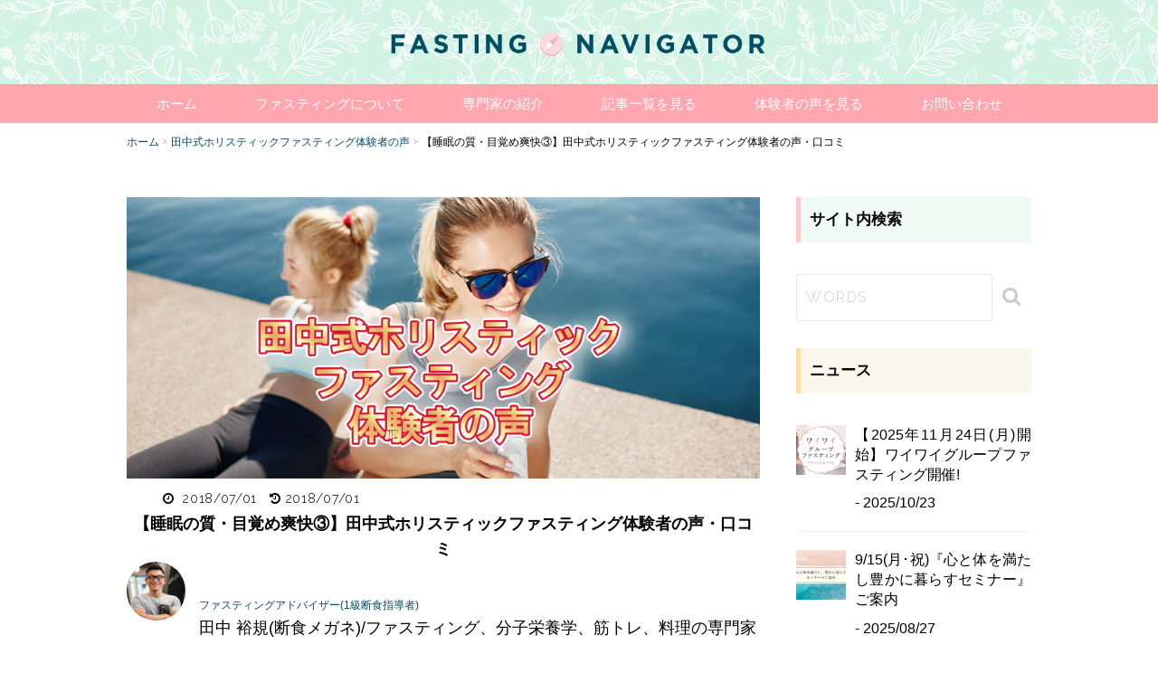

--- FILE ---
content_type: text/html; charset=UTF-8
request_url: https://fasting-navi.com/%E7%9D%A1%E7%9C%A0%E3%81%AE%E8%B3%AA%E3%81%8C%E5%A4%89%E5%8C%96/
body_size: 22608
content:
<!DOCTYPE html>
<html dir="ltr" lang="ja">
	<head prefix="og: http://ogp.me/ns# fb: http://ogp.me/ns/fb# website: http://ogp.me/ns/website#">
		<!-- Google Tag Manager -->
		<script>(function(w,d,s,l,i){w[l]=w[l]||[];w[l].push({'gtm.start':
															  new Date().getTime(),event:'gtm.js'});var f=d.getElementsByTagName(s)[0],
				j=d.createElement(s),dl=l!='dataLayer'?'&l='+l:'';j.async=true;j.src=
					'https://www.googletagmanager.com/gtm.js?id='+i+dl;f.parentNode.insertBefore(j,f);
									})(window,document,'script','dataLayer','GTM-N29MXDL');</script>
		<!-- End Google Tag Manager -->
		
		<meta name="facebook-domain-verification" content="hyfybublry6jcfb4h2svo8jb9jhfqm" />
		
		<meta charset="utf-8" />
		<meta name="Keywords" content="ファスティング、妊活" />

				
		<!-- Facebook OGP -->
		<meta property="og:type" content="article" />
		<meta property="og:url" content="http://fasting-navi.com/%E7%9D%A1%E7%9C%A0%E3%81%AE%E8%B3%AA%E3%81%8C%E5%A4%89%E5%8C%96/" />
		<meta property="og:title" content="【睡眠の質・目覚め爽快③】田中式ホリスティックファスティング体験者の声・口コミ｜【目指せ-10kg】ファスティングナビゲーターは断食の専門家の断食メガネ田中裕規が発信する安全で安心できる田中式ファスティングの情報サイト。ダイエット、妊活、準備食、回復食、健康情報など満載！腸内環境を改善させてアレルギー、アトピー体質改善にもオススメ。" />
<meta property="og:description" content="&nbsp; 朝スッキリ起きたい、質の良い睡眠をとりたい、目..." />
		<meta property="og:site_name" content="【ファスティングのやり方を専門家断食メガネ田中が教えます】｜ファスティングナビ" />
		<meta property="og:image" content="https://fasting-navi.com/wp/wp-content/uploads/2016/12/fasting_voice1.jpg" />
		<!-- Facebook OGP End -->


		<!-- Favicons -->
		<link rel="shortcut icon" href="https://fasting-navi.com/wp/wp-content/themes/original/images/favicons/favicon.ico" type="image/vnd.microsoft.icon">
		<link rel="icon" href="https://fasting-navi.com/wp/wp-content/themes/original/images/favicons/favicon.ico" type="image/vnd.microsoft.icon">
		<link rel="apple-touch-icon" sizes="57x57" href="https://fasting-navi.com/wp/wp-content/themes/original/images/favicons/apple-touch-icon-57x57.png">
		<link rel="apple-touch-icon" sizes="60x60" href="https://fasting-navi.com/wp/wp-content/themes/original/images/favicons/apple-touch-icon-60x60.png">
		<link rel="apple-touch-icon" sizes="72x72" href="https://fasting-navi.com/wp/wp-content/themes/original/images/favicons/apple-touch-icon-72x72.png">
		<link rel="apple-touch-icon" sizes="76x76" href="https://fasting-navi.com/wp/wp-content/themes/original/images/favicons/apple-touch-icon-76x76.png">
		<link rel="apple-touch-icon" sizes="114x114" href="https://fasting-navi.com/wp/wp-content/themes/original/images/favicons/apple-touch-icon-114x114.png">
		<link rel="apple-touch-icon" sizes="120x120" href="https://fasting-navi.com/wp/wp-content/themes/original/images/favicons/apple-touch-icon-120x120.png">
		<link rel="apple-touch-icon" sizes="144x144" href="https://fasting-navi.com/wp/wp-content/themes/original/images/favicons/apple-touch-icon-144x144.png">
		<link rel="apple-touch-icon" sizes="152x152" href="https://fasting-navi.com/wp/wp-content/themes/original/images/favicons/apple-touch-icon-152x152.png">
		<link rel="apple-touch-icon" sizes="180x180" href="https://fasting-navi.com/wp/wp-content/themes/original/images/favicons/apple-touch-icon-180x180.png">
		<link rel="icon" type="image/png" href="https://fasting-navi.com/wp/wp-content/themes/original/images/favicons/android-chrome-192x192.png" sizes="192x192">
		<link rel="icon" type="image/png" href="https://fasting-navi.com/wp/wp-content/themes/original/images/favicons/favicon-48x48.png" sizes="48x48">
		<link rel="icon" type="image/png" href="https://fasting-navi.com/wp/wp-content/themes/original/images/favicons/favicon-96x96.png" sizes="96x96">
		<link rel="icon" type="image/png" href="https://fasting-navi.com/wp/wp-content/themes/original/images/favicons/favicon-160x160.png" sizes="96x96">
		<link rel="icon" type="image/png" href="https://fasting-navi.com/wp/wp-content/themes/original/images/favicons/favicon-196x196.png" sizes="96x96">
		<link rel="icon" type="image/png" href="https://fasting-navi.com/wp/wp-content/themes/original/images/favicons/favicon-16x16.png" sizes="16x16">
		<link rel="icon" type="image/png" href="https://fasting-navi.com/wp/wp-content/themes/original/images/favicons/favicon-32x32.png" sizes="32x32">
		<link rel="manifest" href="https://fasting-navi.com/wp/wp-content/themes/original/images/favicons/manifest.json">
		<meta name="msapplication-TileColor" content="#2d88ef">
		<meta name="msapplication-TileImage" content="/mstile-144x144.png">
		<!-- Favicons End -->

		<!-- Seo Link Pagenation -->
		
		<meta http-equiv="X-UA-Compatible" content="IE=edge">
		<meta name="viewport" content="width=device-width,initial-scale=1.0,maximum-scale=1,user-scalable=yes">

		<!--固定ページadviser限定のcss読み込み-->
				<link rel="stylesheet" media="all" href="https://fasting-navi.com/wp/wp-content/themes/original/assets/css/reset.css" />
		<link rel="stylesheet" media="all" href="https://fasting-navi.com/wp/wp-content/themes/original/assets/css/layout.css" /cっs>
		<link rel="stylesheet" media="all" href="https://fasting-navi.com/wp/wp-content/themes/original/assets/css/form.css" />
		
		<link href="//netdna.bootstrapcdn.com/font-awesome/4.7.0/css/font-awesome.min.css" rel="stylesheet">
		<!--[if lt IE 9]>
<script src="http://ie7-js.googlecode.com/svn/version/2.1(beta4)/IE9.js"></script>
<![endif]-->
		<script src="https://fasting-navi.com/wp/wp-content/themes/original/assets/js/jquery.min.js"></script>
		<!--[if lte IE 8]><script src="assets/js/ie/respond.min.js"></script><![endif]-->
						<script type="text/javascript" src="https://fasting-navi.com/wp/wp-content/themes/original/assets/js/jquery.slider.js"></script>
		
		<script type="text/javascript">
						$(function() {
				var topBtn = $('#pagetop');    
				topBtn.hide();
				//スクロールが100に達したらボタン表示
				$(window).scroll(function () {
					if ($(this).scrollTop() > 30) {
						topBtn.fadeIn();
					} else {
						topBtn.fadeOut();
					}
				});
				//スクロールしてトップ
				topBtn.click(function () {
					$('body,html').animate({
						scrollTop: 0
					}, 500);
					return false;
				});
			});
			(function($) {
				$(function() {
					var $header = $('.header');
					// Nav Fixed
					$(window).scroll(function() {
						if ($(window).scrollTop() > 70) {
							$header.addClass('fixed');
						} else {
							$header.removeClass('fixed');
						}
					});
					// Nav Toggle Button
					$('#nav-toggle').click(function(){
						$header.toggleClass('open');
					});
				});
			})(jQuery);
					</script>
		<script type="text/javascript">
			$(function() {
				// スクロールのオフセット値
				var offsetY = -170;
				// スクロールにかかる時間
				var time = 400;

				// ページ内リンクのみを取得
				$('.ez-toc-list li a').click(function() {
					// 移動先となる要素を取得
					var target = $(this.hash);
					if (!target.length) return ;
					// 移動先となる値
					var targetY = target.offset().top+offsetY;
					// スクロールアニメーション
					$('html,body').animate({scrollTop: targetY}, time, 'swing');
					// ハッシュ書き換えとく
					window.history.pushState(null, null, this.hash);
					// デフォルトの処理はキャンセル
					return false;
				});
			});
			$(function() {
				//目次機能に矢印追加
				$('.ez-toc-list li').addClass('fa fa-arrow-circle-down');
			});
		</script>
		<script type='text/javascript' data-cfasync='false' src='//dsms0mj1bbhn4.cloudfront.net/assets/pub/shareaholic.js' data-shr-siteid='4be42f6280c65eede42660334221b9f9' async='async'></script>
		<style>
			.clr {
				background: none;
			}
			.clr a h1 img {
				display: none;
				padding: 0;
				margin: 0;
			}
			.fixed {
				width: 100%;
				position: fixed;
				top: 0;
				z-index: 9999;
			}
			.grecaptcha-badge {
				display: none;
			}
			.meister_blog li img {
				max-width: initial!important;
			}
		</style>
		<title>【睡眠の質・目覚め爽快③】田中式ホリスティックファスティング体験者の声・口コミ | 【ファスティングのやり方を専門家断食メガネ田中が教えます】｜ファスティングナビ</title>

		<!-- All in One SEO 4.1.7 -->
		<meta name="description" content="朝スッキリ起きたい、質の良い睡眠をとりたい、目が覚めたらベットでだらだらしないでテキパキ動きたい" />
		<meta name="robots" content="max-image-preview:large" />
		<link rel="canonical" href="https://fasting-navi.com/%e7%9d%a1%e7%9c%a0%e3%81%ae%e8%b3%aa%e3%81%8c%e5%a4%89%e5%8c%96/" />
		<meta property="og:locale" content="ja_JP" />
		<meta property="og:site_name" content="【ファスティングのやり方を専門家断食メガネ田中が教えます】｜ファスティングナビ - 【目指せ-10kg】ファスティングナビゲーターは断食の専門家の断食メガネ田中裕規が発信する安全で安心できる田中式ファスティングの情報サイト。ダイエット、妊活、準備食、回復食、健康情報など満載！腸内環境を改善させてアレルギー、アトピー体質改善にもオススメ。" />
		<meta property="og:type" content="article" />
		<meta property="og:title" content="【睡眠の質・目覚め爽快③】田中式ホリスティックファスティング体験者の声・口コミ | 【ファスティングのやり方を専門家断食メガネ田中が教えます】｜ファスティングナビ" />
		<meta property="og:description" content="朝スッキリ起きたい、質の良い睡眠をとりたい、目が覚めたらベットでだらだらしないでテキパキ動きたい" />
		<meta property="og:url" content="https://fasting-navi.com/%e7%9d%a1%e7%9c%a0%e3%81%ae%e8%b3%aa%e3%81%8c%e5%a4%89%e5%8c%96/" />
		<meta property="article:published_time" content="2018-06-30T22:49:40+00:00" />
		<meta property="article:modified_time" content="2018-06-29T23:42:56+00:00" />
		<meta name="twitter:card" content="summary" />
		<meta name="twitter:title" content="【睡眠の質・目覚め爽快③】田中式ホリスティックファスティング体験者の声・口コミ | 【ファスティングのやり方を専門家断食メガネ田中が教えます】｜ファスティングナビ" />
		<meta name="twitter:description" content="朝スッキリ起きたい、質の良い睡眠をとりたい、目が覚めたらベットでだらだらしないでテキパキ動きたい" />
		<script type="application/ld+json" class="aioseo-schema">
			{"@context":"https:\/\/schema.org","@graph":[{"@type":"WebSite","@id":"https:\/\/fasting-navi.com\/#website","url":"https:\/\/fasting-navi.com\/","name":"\u3010\u30d5\u30a1\u30b9\u30c6\u30a3\u30f3\u30b0\u306e\u3084\u308a\u65b9\u3092\u5c02\u9580\u5bb6\u65ad\u98df\u30e1\u30ac\u30cd\u7530\u4e2d\u304c\u6559\u3048\u307e\u3059\u3011\uff5c\u30d5\u30a1\u30b9\u30c6\u30a3\u30f3\u30b0\u30ca\u30d3","description":"\u3010\u76ee\u6307\u305b-10kg\u3011\u30d5\u30a1\u30b9\u30c6\u30a3\u30f3\u30b0\u30ca\u30d3\u30b2\u30fc\u30bf\u30fc\u306f\u65ad\u98df\u306e\u5c02\u9580\u5bb6\u306e\u65ad\u98df\u30e1\u30ac\u30cd\u7530\u4e2d\u88d5\u898f\u304c\u767a\u4fe1\u3059\u308b\u5b89\u5168\u3067\u5b89\u5fc3\u3067\u304d\u308b\u7530\u4e2d\u5f0f\u30d5\u30a1\u30b9\u30c6\u30a3\u30f3\u30b0\u306e\u60c5\u5831\u30b5\u30a4\u30c8\u3002\u30c0\u30a4\u30a8\u30c3\u30c8\u3001\u598a\u6d3b\u3001\u6e96\u5099\u98df\u3001\u56de\u5fa9\u98df\u3001\u5065\u5eb7\u60c5\u5831\u306a\u3069\u6e80\u8f09\uff01\u8178\u5185\u74b0\u5883\u3092\u6539\u5584\u3055\u305b\u3066\u30a2\u30ec\u30eb\u30ae\u30fc\u3001\u30a2\u30c8\u30d4\u30fc\u4f53\u8cea\u6539\u5584\u306b\u3082\u30aa\u30b9\u30b9\u30e1\u3002","inLanguage":"ja","publisher":{"@id":"https:\/\/fasting-navi.com\/#organization"}},{"@type":"Organization","@id":"https:\/\/fasting-navi.com\/#organization","name":"\u3010\u30d5\u30a1\u30b9\u30c6\u30a3\u30f3\u30b0\u306e\u3084\u308a\u65b9\u3092\u5c02\u9580\u5bb6\u65ad\u98df\u30e1\u30ac\u30cd\u7530\u4e2d\u304c\u6559\u3048\u307e\u3059\u3011\uff5c\u30d5\u30a1\u30b9\u30c6\u30a3\u30f3\u30b0\u30ca\u30d3","url":"https:\/\/fasting-navi.com\/"},{"@type":"BreadcrumbList","@id":"https:\/\/fasting-navi.com\/%e7%9d%a1%e7%9c%a0%e3%81%ae%e8%b3%aa%e3%81%8c%e5%a4%89%e5%8c%96\/#breadcrumblist","itemListElement":[{"@type":"ListItem","@id":"https:\/\/fasting-navi.com\/#listItem","position":1,"item":{"@type":"WebPage","@id":"https:\/\/fasting-navi.com\/","name":"\u30db\u30fc\u30e0","description":"\u3010\u76ee\u6307\u305b-10kg\u3011\u30d5\u30a1\u30b9\u30c6\u30a3\u30f3\u30b0\u30ca\u30d3\u30b2\u30fc\u30bf\u30fc\u306f\u65ad\u98df\u306e\u5c02\u9580\u5bb6\u306e\u65ad\u98df\u30e1\u30ac\u30cd\u7530\u4e2d\u88d5\u898f\u304c\u767a\u4fe1\u3059\u308b\u5b89\u5168\u3067\u5b89\u5fc3\u3067\u304d\u308b\u7530\u4e2d\u5f0f\u30d5\u30a1\u30b9\u30c6\u30a3\u30f3\u30b0\u306e\u60c5\u5831\u30b5\u30a4\u30c8\u3002\u30c0\u30a4\u30a8\u30c3\u30c8\u3001\u598a\u6d3b\u3001\u6e96\u5099\u98df\u3001\u56de\u5fa9\u98df\u3001\u5065\u5eb7\u60c5\u5831\u306a\u3069\u6e80\u8f09\uff01\u8178\u5185\u74b0\u5883\u3092\u6539\u5584\u3055\u305b\u3066\u30a2\u30ec\u30eb\u30ae\u30fc\u3001\u30a2\u30c8\u30d4\u30fc\u4f53\u8cea\u6539\u5584\u306b\u3082\u30aa\u30b9\u30b9\u30e1\u3002","url":"https:\/\/fasting-navi.com\/"},"nextItem":"https:\/\/fasting-navi.com\/%e7%9d%a1%e7%9c%a0%e3%81%ae%e8%b3%aa%e3%81%8c%e5%a4%89%e5%8c%96\/#listItem"},{"@type":"ListItem","@id":"https:\/\/fasting-navi.com\/%e7%9d%a1%e7%9c%a0%e3%81%ae%e8%b3%aa%e3%81%8c%e5%a4%89%e5%8c%96\/#listItem","position":2,"item":{"@type":"WebPage","@id":"https:\/\/fasting-navi.com\/%e7%9d%a1%e7%9c%a0%e3%81%ae%e8%b3%aa%e3%81%8c%e5%a4%89%e5%8c%96\/","name":"\u3010\u7761\u7720\u306e\u8cea\u30fb\u76ee\u899a\u3081\u723d\u5feb\u2462\u3011\u7530\u4e2d\u5f0f\u30db\u30ea\u30b9\u30c6\u30a3\u30c3\u30af\u30d5\u30a1\u30b9\u30c6\u30a3\u30f3\u30b0\u4f53\u9a13\u8005\u306e\u58f0\u30fb\u53e3\u30b3\u30df","description":"\u671d\u30b9\u30c3\u30ad\u30ea\u8d77\u304d\u305f\u3044\u3001\u8cea\u306e\u826f\u3044\u7761\u7720\u3092\u3068\u308a\u305f\u3044\u3001\u76ee\u304c\u899a\u3081\u305f\u3089\u30d9\u30c3\u30c8\u3067\u3060\u3089\u3060\u3089\u3057\u306a\u3044\u3067\u30c6\u30ad\u30d1\u30ad\u52d5\u304d\u305f\u3044","url":"https:\/\/fasting-navi.com\/%e7%9d%a1%e7%9c%a0%e3%81%ae%e8%b3%aa%e3%81%8c%e5%a4%89%e5%8c%96\/"},"previousItem":"https:\/\/fasting-navi.com\/#listItem"}]},{"@type":"Person","@id":"https:\/\/fasting-navi.com\/author\/fnavi\/#author","url":"https:\/\/fasting-navi.com\/author\/fnavi\/","name":"\u7530\u4e2d","image":{"@type":"ImageObject","@id":"https:\/\/fasting-navi.com\/%e7%9d%a1%e7%9c%a0%e3%81%ae%e8%b3%aa%e3%81%8c%e5%a4%89%e5%8c%96\/#authorImage","url":"https:\/\/secure.gravatar.com\/avatar\/19ed0510eaa10d6b2b131cc789e3280a?s=96&d=mm&r=g","width":96,"height":96,"caption":"\u7530\u4e2d"}},{"@type":"WebPage","@id":"https:\/\/fasting-navi.com\/%e7%9d%a1%e7%9c%a0%e3%81%ae%e8%b3%aa%e3%81%8c%e5%a4%89%e5%8c%96\/#webpage","url":"https:\/\/fasting-navi.com\/%e7%9d%a1%e7%9c%a0%e3%81%ae%e8%b3%aa%e3%81%8c%e5%a4%89%e5%8c%96\/","name":"\u3010\u7761\u7720\u306e\u8cea\u30fb\u76ee\u899a\u3081\u723d\u5feb\u2462\u3011\u7530\u4e2d\u5f0f\u30db\u30ea\u30b9\u30c6\u30a3\u30c3\u30af\u30d5\u30a1\u30b9\u30c6\u30a3\u30f3\u30b0\u4f53\u9a13\u8005\u306e\u58f0\u30fb\u53e3\u30b3\u30df | \u3010\u30d5\u30a1\u30b9\u30c6\u30a3\u30f3\u30b0\u306e\u3084\u308a\u65b9\u3092\u5c02\u9580\u5bb6\u65ad\u98df\u30e1\u30ac\u30cd\u7530\u4e2d\u304c\u6559\u3048\u307e\u3059\u3011\uff5c\u30d5\u30a1\u30b9\u30c6\u30a3\u30f3\u30b0\u30ca\u30d3","description":"\u671d\u30b9\u30c3\u30ad\u30ea\u8d77\u304d\u305f\u3044\u3001\u8cea\u306e\u826f\u3044\u7761\u7720\u3092\u3068\u308a\u305f\u3044\u3001\u76ee\u304c\u899a\u3081\u305f\u3089\u30d9\u30c3\u30c8\u3067\u3060\u3089\u3060\u3089\u3057\u306a\u3044\u3067\u30c6\u30ad\u30d1\u30ad\u52d5\u304d\u305f\u3044","inLanguage":"ja","isPartOf":{"@id":"https:\/\/fasting-navi.com\/#website"},"breadcrumb":{"@id":"https:\/\/fasting-navi.com\/%e7%9d%a1%e7%9c%a0%e3%81%ae%e8%b3%aa%e3%81%8c%e5%a4%89%e5%8c%96\/#breadcrumblist"},"author":"https:\/\/fasting-navi.com\/author\/fnavi\/#author","creator":"https:\/\/fasting-navi.com\/author\/fnavi\/#author","image":{"@type":"ImageObject","@id":"https:\/\/fasting-navi.com\/#mainImage","url":"https:\/\/fasting-navi.com\/wp\/wp-content\/uploads\/2016\/12\/fasting_voice1.jpg","width":900,"height":400,"caption":"\u30d5\u30a1\u30b9\u30c6\u30a3\u30f3\u30b0\u30fb\u65ad\u98df\u4f53\u9a13\u8005\u306e\u58f0"},"primaryImageOfPage":{"@id":"https:\/\/fasting-navi.com\/%e7%9d%a1%e7%9c%a0%e3%81%ae%e8%b3%aa%e3%81%8c%e5%a4%89%e5%8c%96\/#mainImage"},"datePublished":"2018-06-30T22:49:40+09:00","dateModified":"2018-06-29T23:42:56+09:00"},{"@type":"BlogPosting","@id":"https:\/\/fasting-navi.com\/%e7%9d%a1%e7%9c%a0%e3%81%ae%e8%b3%aa%e3%81%8c%e5%a4%89%e5%8c%96\/#blogposting","name":"\u3010\u7761\u7720\u306e\u8cea\u30fb\u76ee\u899a\u3081\u723d\u5feb\u2462\u3011\u7530\u4e2d\u5f0f\u30db\u30ea\u30b9\u30c6\u30a3\u30c3\u30af\u30d5\u30a1\u30b9\u30c6\u30a3\u30f3\u30b0\u4f53\u9a13\u8005\u306e\u58f0\u30fb\u53e3\u30b3\u30df | \u3010\u30d5\u30a1\u30b9\u30c6\u30a3\u30f3\u30b0\u306e\u3084\u308a\u65b9\u3092\u5c02\u9580\u5bb6\u65ad\u98df\u30e1\u30ac\u30cd\u7530\u4e2d\u304c\u6559\u3048\u307e\u3059\u3011\uff5c\u30d5\u30a1\u30b9\u30c6\u30a3\u30f3\u30b0\u30ca\u30d3","description":"\u671d\u30b9\u30c3\u30ad\u30ea\u8d77\u304d\u305f\u3044\u3001\u8cea\u306e\u826f\u3044\u7761\u7720\u3092\u3068\u308a\u305f\u3044\u3001\u76ee\u304c\u899a\u3081\u305f\u3089\u30d9\u30c3\u30c8\u3067\u3060\u3089\u3060\u3089\u3057\u306a\u3044\u3067\u30c6\u30ad\u30d1\u30ad\u52d5\u304d\u305f\u3044","inLanguage":"ja","headline":"\u3010\u7761\u7720\u306e\u8cea\u30fb\u76ee\u899a\u3081\u723d\u5feb\u2462\u3011\u7530\u4e2d\u5f0f\u30db\u30ea\u30b9\u30c6\u30a3\u30c3\u30af\u30d5\u30a1\u30b9\u30c6\u30a3\u30f3\u30b0\u4f53\u9a13\u8005\u306e\u58f0\u30fb\u53e3\u30b3\u30df","author":{"@id":"https:\/\/fasting-navi.com\/author\/fnavi\/#author"},"publisher":{"@id":"https:\/\/fasting-navi.com\/#organization"},"datePublished":"2018-06-30T22:49:40+09:00","dateModified":"2018-06-29T23:42:56+09:00","articleSection":"\u7530\u4e2d\u5f0f\u30db\u30ea\u30b9\u30c6\u30a3\u30c3\u30af\u30d5\u30a1\u30b9\u30c6\u30a3\u30f3\u30b0\u4f53\u9a13\u8005\u306e\u58f0, \u5143\u6c17\u30fb\u5065\u5eb7\u306b\u306a\u3063\u305f\u65b9\u306e\u58f0, \u4f53\u8cea\u6539\u5584\u3057\u305f\u65b9\u306e\u58f0, \u30d5\u30a1\u30b9\u30c6\u30a3\u30f3\u30b0, \u65ad\u98df, \u4f53\u8cea\u6539\u5584, \u4f53\u9a13\u8005\u306e\u58f0, \u7761\u7720\u306e\u8cea, \u719f\u7761, \u7530\u4e2d \u88d5\u898f(\u65ad\u98df\u30e1\u30ac\u30cd)\/\u30d5\u30a1\u30b9\u30c6\u30a3\u30f3\u30b0\u3001\u5206\u5b50\u6804\u990a\u5b66\u3001\u7b4b\u30c8\u30ec\u3001\u6599\u7406\u306e\u5c02\u9580\u5bb6","mainEntityOfPage":{"@id":"https:\/\/fasting-navi.com\/%e7%9d%a1%e7%9c%a0%e3%81%ae%e8%b3%aa%e3%81%8c%e5%a4%89%e5%8c%96\/#webpage"},"isPartOf":{"@id":"https:\/\/fasting-navi.com\/%e7%9d%a1%e7%9c%a0%e3%81%ae%e8%b3%aa%e3%81%8c%e5%a4%89%e5%8c%96\/#webpage"},"image":{"@type":"ImageObject","@id":"https:\/\/fasting-navi.com\/#articleImage","url":"https:\/\/fasting-navi.com\/wp\/wp-content\/uploads\/2016\/12\/fasting_voice1.jpg","width":900,"height":400,"caption":"\u30d5\u30a1\u30b9\u30c6\u30a3\u30f3\u30b0\u30fb\u65ad\u98df\u4f53\u9a13\u8005\u306e\u58f0"}}]}
		</script>
		<!-- All in One SEO -->


<!-- Google Tag Manager for WordPress by gtm4wp.com -->
<script data-cfasync="false" data-pagespeed-no-defer>//<![CDATA[
	var gtm4wp_datalayer_name = "dataLayer";
	var dataLayer = dataLayer || [];
//]]>
</script>
<!-- End Google Tag Manager for WordPress by gtm4wp.com --><link rel='dns-prefetch' href='//www.google.com' />
<link rel='dns-prefetch' href='//s.w.org' />
<link rel='dns-prefetch' href='//m9m6e2w5.stackpathcdn.com' />
<link rel='dns-prefetch' href='//cdn.shareaholic.net' />
<link rel='dns-prefetch' href='//www.shareaholic.net' />
<link rel='dns-prefetch' href='//analytics.shareaholic.com' />
<link rel='dns-prefetch' href='//recs.shareaholic.com' />
<link rel='dns-prefetch' href='//partner.shareaholic.com' />
<link rel="alternate" type="application/rss+xml" title="【ファスティングのやり方を専門家断食メガネ田中が教えます】｜ファスティングナビ &raquo; 【睡眠の質・目覚め爽快③】田中式ホリスティックファスティング体験者の声・口コミ のコメントのフィード" href="https://fasting-navi.com/%e7%9d%a1%e7%9c%a0%e3%81%ae%e8%b3%aa%e3%81%8c%e5%a4%89%e5%8c%96/feed/" />
<!-- Shareaholic - https://www.shareaholic.com -->
<link rel='preload' href='//cdn.shareaholic.net/assets/pub/shareaholic.js' as='script'/>
<script data-no-minify='1' data-cfasync='false'>
_SHR_SETTINGS = {"endpoints":{"local_recs_url":"https:\/\/fasting-navi.com\/wp\/wp-admin\/admin-ajax.php?action=shareaholic_permalink_related","ajax_url":"https:\/\/fasting-navi.com\/wp\/wp-admin\/admin-ajax.php","share_counts_url":"https:\/\/fasting-navi.com\/wp\/wp-admin\/admin-ajax.php?action=shareaholic_share_counts_api"},"site_id":"0bb260824d667c4566813db325cd6780","url_components":{"year":"2018","monthnum":"07","day":"01","hour":"07","minute":"49","second":"40","post_id":"2773","postname":"%e7%9d%a1%e7%9c%a0%e3%81%ae%e8%b3%aa%e3%81%8c%e5%a4%89%e5%8c%96","category":"fasting_voice"}};
</script>
<script data-no-minify='1' data-cfasync='false' src='//cdn.shareaholic.net/assets/pub/shareaholic.js' data-shr-siteid='0bb260824d667c4566813db325cd6780' async ></script>

<!-- Shareaholic Content Tags -->
<meta name='shareaholic:site_name' content='【ファスティングのやり方を専門家断食メガネ田中が教えます】｜ファスティングナビ' />
<meta name='shareaholic:language' content='ja' />
<meta name='shareaholic:url' content='https://fasting-navi.com/%e7%9d%a1%e7%9c%a0%e3%81%ae%e8%b3%aa%e3%81%8c%e5%a4%89%e5%8c%96/' />
<meta name='shareaholic:keywords' content='tag:熟睡, tag:ファスティング, tag:睡眠の質, tag:体験者の声, tag:体質改善, tag:断食, cat:田中式ホリスティックファスティング体験者の声, cat:元気・健康になった方の声, cat:体質改善した方の声, type:post' />
<meta name='shareaholic:article_published_time' content='2018-07-01T07:49:40+09:00' />
<meta name='shareaholic:article_modified_time' content='2018-06-30T08:42:56+09:00' />
<meta name='shareaholic:shareable_page' content='true' />
<meta name='shareaholic:article_author_name' content='田中' />
<meta name='shareaholic:site_id' content='0bb260824d667c4566813db325cd6780' />
<meta name='shareaholic:wp_version' content='9.7.3' />
<meta name='shareaholic:image' content='https://fasting-navi.com/wp/wp-content/uploads/2016/12/fasting_voice1-300x133.jpg' />
<!-- Shareaholic Content Tags End -->
<script type="text/javascript">
window._wpemojiSettings = {"baseUrl":"https:\/\/s.w.org\/images\/core\/emoji\/13.1.0\/72x72\/","ext":".png","svgUrl":"https:\/\/s.w.org\/images\/core\/emoji\/13.1.0\/svg\/","svgExt":".svg","source":{"concatemoji":"https:\/\/fasting-navi.com\/wp\/wp-includes\/js\/wp-emoji-release.min.js?ver=5.9.12"}};
/*! This file is auto-generated */
!function(e,a,t){var n,r,o,i=a.createElement("canvas"),p=i.getContext&&i.getContext("2d");function s(e,t){var a=String.fromCharCode;p.clearRect(0,0,i.width,i.height),p.fillText(a.apply(this,e),0,0);e=i.toDataURL();return p.clearRect(0,0,i.width,i.height),p.fillText(a.apply(this,t),0,0),e===i.toDataURL()}function c(e){var t=a.createElement("script");t.src=e,t.defer=t.type="text/javascript",a.getElementsByTagName("head")[0].appendChild(t)}for(o=Array("flag","emoji"),t.supports={everything:!0,everythingExceptFlag:!0},r=0;r<o.length;r++)t.supports[o[r]]=function(e){if(!p||!p.fillText)return!1;switch(p.textBaseline="top",p.font="600 32px Arial",e){case"flag":return s([127987,65039,8205,9895,65039],[127987,65039,8203,9895,65039])?!1:!s([55356,56826,55356,56819],[55356,56826,8203,55356,56819])&&!s([55356,57332,56128,56423,56128,56418,56128,56421,56128,56430,56128,56423,56128,56447],[55356,57332,8203,56128,56423,8203,56128,56418,8203,56128,56421,8203,56128,56430,8203,56128,56423,8203,56128,56447]);case"emoji":return!s([10084,65039,8205,55357,56613],[10084,65039,8203,55357,56613])}return!1}(o[r]),t.supports.everything=t.supports.everything&&t.supports[o[r]],"flag"!==o[r]&&(t.supports.everythingExceptFlag=t.supports.everythingExceptFlag&&t.supports[o[r]]);t.supports.everythingExceptFlag=t.supports.everythingExceptFlag&&!t.supports.flag,t.DOMReady=!1,t.readyCallback=function(){t.DOMReady=!0},t.supports.everything||(n=function(){t.readyCallback()},a.addEventListener?(a.addEventListener("DOMContentLoaded",n,!1),e.addEventListener("load",n,!1)):(e.attachEvent("onload",n),a.attachEvent("onreadystatechange",function(){"complete"===a.readyState&&t.readyCallback()})),(n=t.source||{}).concatemoji?c(n.concatemoji):n.wpemoji&&n.twemoji&&(c(n.twemoji),c(n.wpemoji)))}(window,document,window._wpemojiSettings);
</script>
<style type="text/css">
img.wp-smiley,
img.emoji {
	display: inline !important;
	border: none !important;
	box-shadow: none !important;
	height: 1em !important;
	width: 1em !important;
	margin: 0 0.07em !important;
	vertical-align: -0.1em !important;
	background: none !important;
	padding: 0 !important;
}
</style>
	<link rel='stylesheet' id='wp-block-library-css'  href='https://fasting-navi.com/wp/wp-includes/css/dist/block-library/style.min.css?ver=5.9.12' type='text/css' media='all' />
<style id='global-styles-inline-css' type='text/css'>
body{--wp--preset--color--black: #000000;--wp--preset--color--cyan-bluish-gray: #abb8c3;--wp--preset--color--white: #ffffff;--wp--preset--color--pale-pink: #f78da7;--wp--preset--color--vivid-red: #cf2e2e;--wp--preset--color--luminous-vivid-orange: #ff6900;--wp--preset--color--luminous-vivid-amber: #fcb900;--wp--preset--color--light-green-cyan: #7bdcb5;--wp--preset--color--vivid-green-cyan: #00d084;--wp--preset--color--pale-cyan-blue: #8ed1fc;--wp--preset--color--vivid-cyan-blue: #0693e3;--wp--preset--color--vivid-purple: #9b51e0;--wp--preset--gradient--vivid-cyan-blue-to-vivid-purple: linear-gradient(135deg,rgba(6,147,227,1) 0%,rgb(155,81,224) 100%);--wp--preset--gradient--light-green-cyan-to-vivid-green-cyan: linear-gradient(135deg,rgb(122,220,180) 0%,rgb(0,208,130) 100%);--wp--preset--gradient--luminous-vivid-amber-to-luminous-vivid-orange: linear-gradient(135deg,rgba(252,185,0,1) 0%,rgba(255,105,0,1) 100%);--wp--preset--gradient--luminous-vivid-orange-to-vivid-red: linear-gradient(135deg,rgba(255,105,0,1) 0%,rgb(207,46,46) 100%);--wp--preset--gradient--very-light-gray-to-cyan-bluish-gray: linear-gradient(135deg,rgb(238,238,238) 0%,rgb(169,184,195) 100%);--wp--preset--gradient--cool-to-warm-spectrum: linear-gradient(135deg,rgb(74,234,220) 0%,rgb(151,120,209) 20%,rgb(207,42,186) 40%,rgb(238,44,130) 60%,rgb(251,105,98) 80%,rgb(254,248,76) 100%);--wp--preset--gradient--blush-light-purple: linear-gradient(135deg,rgb(255,206,236) 0%,rgb(152,150,240) 100%);--wp--preset--gradient--blush-bordeaux: linear-gradient(135deg,rgb(254,205,165) 0%,rgb(254,45,45) 50%,rgb(107,0,62) 100%);--wp--preset--gradient--luminous-dusk: linear-gradient(135deg,rgb(255,203,112) 0%,rgb(199,81,192) 50%,rgb(65,88,208) 100%);--wp--preset--gradient--pale-ocean: linear-gradient(135deg,rgb(255,245,203) 0%,rgb(182,227,212) 50%,rgb(51,167,181) 100%);--wp--preset--gradient--electric-grass: linear-gradient(135deg,rgb(202,248,128) 0%,rgb(113,206,126) 100%);--wp--preset--gradient--midnight: linear-gradient(135deg,rgb(2,3,129) 0%,rgb(40,116,252) 100%);--wp--preset--duotone--dark-grayscale: url('#wp-duotone-dark-grayscale');--wp--preset--duotone--grayscale: url('#wp-duotone-grayscale');--wp--preset--duotone--purple-yellow: url('#wp-duotone-purple-yellow');--wp--preset--duotone--blue-red: url('#wp-duotone-blue-red');--wp--preset--duotone--midnight: url('#wp-duotone-midnight');--wp--preset--duotone--magenta-yellow: url('#wp-duotone-magenta-yellow');--wp--preset--duotone--purple-green: url('#wp-duotone-purple-green');--wp--preset--duotone--blue-orange: url('#wp-duotone-blue-orange');--wp--preset--font-size--small: 13px;--wp--preset--font-size--medium: 20px;--wp--preset--font-size--large: 36px;--wp--preset--font-size--x-large: 42px;}.has-black-color{color: var(--wp--preset--color--black) !important;}.has-cyan-bluish-gray-color{color: var(--wp--preset--color--cyan-bluish-gray) !important;}.has-white-color{color: var(--wp--preset--color--white) !important;}.has-pale-pink-color{color: var(--wp--preset--color--pale-pink) !important;}.has-vivid-red-color{color: var(--wp--preset--color--vivid-red) !important;}.has-luminous-vivid-orange-color{color: var(--wp--preset--color--luminous-vivid-orange) !important;}.has-luminous-vivid-amber-color{color: var(--wp--preset--color--luminous-vivid-amber) !important;}.has-light-green-cyan-color{color: var(--wp--preset--color--light-green-cyan) !important;}.has-vivid-green-cyan-color{color: var(--wp--preset--color--vivid-green-cyan) !important;}.has-pale-cyan-blue-color{color: var(--wp--preset--color--pale-cyan-blue) !important;}.has-vivid-cyan-blue-color{color: var(--wp--preset--color--vivid-cyan-blue) !important;}.has-vivid-purple-color{color: var(--wp--preset--color--vivid-purple) !important;}.has-black-background-color{background-color: var(--wp--preset--color--black) !important;}.has-cyan-bluish-gray-background-color{background-color: var(--wp--preset--color--cyan-bluish-gray) !important;}.has-white-background-color{background-color: var(--wp--preset--color--white) !important;}.has-pale-pink-background-color{background-color: var(--wp--preset--color--pale-pink) !important;}.has-vivid-red-background-color{background-color: var(--wp--preset--color--vivid-red) !important;}.has-luminous-vivid-orange-background-color{background-color: var(--wp--preset--color--luminous-vivid-orange) !important;}.has-luminous-vivid-amber-background-color{background-color: var(--wp--preset--color--luminous-vivid-amber) !important;}.has-light-green-cyan-background-color{background-color: var(--wp--preset--color--light-green-cyan) !important;}.has-vivid-green-cyan-background-color{background-color: var(--wp--preset--color--vivid-green-cyan) !important;}.has-pale-cyan-blue-background-color{background-color: var(--wp--preset--color--pale-cyan-blue) !important;}.has-vivid-cyan-blue-background-color{background-color: var(--wp--preset--color--vivid-cyan-blue) !important;}.has-vivid-purple-background-color{background-color: var(--wp--preset--color--vivid-purple) !important;}.has-black-border-color{border-color: var(--wp--preset--color--black) !important;}.has-cyan-bluish-gray-border-color{border-color: var(--wp--preset--color--cyan-bluish-gray) !important;}.has-white-border-color{border-color: var(--wp--preset--color--white) !important;}.has-pale-pink-border-color{border-color: var(--wp--preset--color--pale-pink) !important;}.has-vivid-red-border-color{border-color: var(--wp--preset--color--vivid-red) !important;}.has-luminous-vivid-orange-border-color{border-color: var(--wp--preset--color--luminous-vivid-orange) !important;}.has-luminous-vivid-amber-border-color{border-color: var(--wp--preset--color--luminous-vivid-amber) !important;}.has-light-green-cyan-border-color{border-color: var(--wp--preset--color--light-green-cyan) !important;}.has-vivid-green-cyan-border-color{border-color: var(--wp--preset--color--vivid-green-cyan) !important;}.has-pale-cyan-blue-border-color{border-color: var(--wp--preset--color--pale-cyan-blue) !important;}.has-vivid-cyan-blue-border-color{border-color: var(--wp--preset--color--vivid-cyan-blue) !important;}.has-vivid-purple-border-color{border-color: var(--wp--preset--color--vivid-purple) !important;}.has-vivid-cyan-blue-to-vivid-purple-gradient-background{background: var(--wp--preset--gradient--vivid-cyan-blue-to-vivid-purple) !important;}.has-light-green-cyan-to-vivid-green-cyan-gradient-background{background: var(--wp--preset--gradient--light-green-cyan-to-vivid-green-cyan) !important;}.has-luminous-vivid-amber-to-luminous-vivid-orange-gradient-background{background: var(--wp--preset--gradient--luminous-vivid-amber-to-luminous-vivid-orange) !important;}.has-luminous-vivid-orange-to-vivid-red-gradient-background{background: var(--wp--preset--gradient--luminous-vivid-orange-to-vivid-red) !important;}.has-very-light-gray-to-cyan-bluish-gray-gradient-background{background: var(--wp--preset--gradient--very-light-gray-to-cyan-bluish-gray) !important;}.has-cool-to-warm-spectrum-gradient-background{background: var(--wp--preset--gradient--cool-to-warm-spectrum) !important;}.has-blush-light-purple-gradient-background{background: var(--wp--preset--gradient--blush-light-purple) !important;}.has-blush-bordeaux-gradient-background{background: var(--wp--preset--gradient--blush-bordeaux) !important;}.has-luminous-dusk-gradient-background{background: var(--wp--preset--gradient--luminous-dusk) !important;}.has-pale-ocean-gradient-background{background: var(--wp--preset--gradient--pale-ocean) !important;}.has-electric-grass-gradient-background{background: var(--wp--preset--gradient--electric-grass) !important;}.has-midnight-gradient-background{background: var(--wp--preset--gradient--midnight) !important;}.has-small-font-size{font-size: var(--wp--preset--font-size--small) !important;}.has-medium-font-size{font-size: var(--wp--preset--font-size--medium) !important;}.has-large-font-size{font-size: var(--wp--preset--font-size--large) !important;}.has-x-large-font-size{font-size: var(--wp--preset--font-size--x-large) !important;}
</style>
<link rel='stylesheet' id='contact-form-7-css'  href='https://fasting-navi.com/wp/wp-content/plugins/contact-form-7/includes/css/styles.css?ver=5.5.5' type='text/css' media='all' />
<link rel='stylesheet' id='pz-linkcard-css'  href='//fasting-navi.com/wp/wp-content/uploads/pz-linkcard/style.css?ver=2.4.4.4.1' type='text/css' media='all' />
<link rel='stylesheet' id='sb-type-std-css'  href='https://fasting-navi.com/wp/wp-content/plugins/speech-bubble/css/sb-type-std.css?ver=5.9.12' type='text/css' media='all' />
<link rel='stylesheet' id='sb-type-fb-css'  href='https://fasting-navi.com/wp/wp-content/plugins/speech-bubble/css/sb-type-fb.css?ver=5.9.12' type='text/css' media='all' />
<link rel='stylesheet' id='sb-type-fb-flat-css'  href='https://fasting-navi.com/wp/wp-content/plugins/speech-bubble/css/sb-type-fb-flat.css?ver=5.9.12' type='text/css' media='all' />
<link rel='stylesheet' id='sb-type-ln-css'  href='https://fasting-navi.com/wp/wp-content/plugins/speech-bubble/css/sb-type-ln.css?ver=5.9.12' type='text/css' media='all' />
<link rel='stylesheet' id='sb-type-ln-flat-css'  href='https://fasting-navi.com/wp/wp-content/plugins/speech-bubble/css/sb-type-ln-flat.css?ver=5.9.12' type='text/css' media='all' />
<link rel='stylesheet' id='sb-type-pink-css'  href='https://fasting-navi.com/wp/wp-content/plugins/speech-bubble/css/sb-type-pink.css?ver=5.9.12' type='text/css' media='all' />
<link rel='stylesheet' id='sb-type-rtail-css'  href='https://fasting-navi.com/wp/wp-content/plugins/speech-bubble/css/sb-type-rtail.css?ver=5.9.12' type='text/css' media='all' />
<link rel='stylesheet' id='sb-type-drop-css'  href='https://fasting-navi.com/wp/wp-content/plugins/speech-bubble/css/sb-type-drop.css?ver=5.9.12' type='text/css' media='all' />
<link rel='stylesheet' id='sb-type-think-css'  href='https://fasting-navi.com/wp/wp-content/plugins/speech-bubble/css/sb-type-think.css?ver=5.9.12' type='text/css' media='all' />
<link rel='stylesheet' id='sb-no-br-css'  href='https://fasting-navi.com/wp/wp-content/plugins/speech-bubble/css/sb-no-br.css?ver=5.9.12' type='text/css' media='all' />
<link rel='stylesheet' id='ez-icomoon-css'  href='https://fasting-navi.com/wp/wp-content/plugins/easy-table-of-contents/vendor/icomoon/style.min.css?ver=2.0.17' type='text/css' media='all' />
<link rel='stylesheet' id='ez-toc-css'  href='https://fasting-navi.com/wp/wp-content/plugins/easy-table-of-contents/assets/css/screen.min.css?ver=2.0.17' type='text/css' media='all' />
<style id='ez-toc-inline-css' type='text/css'>
div#ez-toc-container p.ez-toc-title {font-size: 120%;}div#ez-toc-container p.ez-toc-title {font-weight: 500;}div#ez-toc-container ul li {font-size: 120%;}
</style>
<link rel="https://api.w.org/" href="https://fasting-navi.com/wp-json/" /><link rel="alternate" type="application/json" href="https://fasting-navi.com/wp-json/wp/v2/posts/2773" /><link rel="EditURI" type="application/rsd+xml" title="RSD" href="https://fasting-navi.com/wp/xmlrpc.php?rsd" />
<link rel="wlwmanifest" type="application/wlwmanifest+xml" href="https://fasting-navi.com/wp/wp-includes/wlwmanifest.xml" /> 
<meta name="generator" content="WordPress 5.9.12" />
<link rel='shortlink' href='https://fasting-navi.com/?p=2773' />
<link rel="alternate" type="application/json+oembed" href="https://fasting-navi.com/wp-json/oembed/1.0/embed?url=https%3A%2F%2Ffasting-navi.com%2F%25e7%259d%25a1%25e7%259c%25a0%25e3%2581%25ae%25e8%25b3%25aa%25e3%2581%258c%25e5%25a4%2589%25e5%258c%2596%2F" />
<link rel="alternate" type="text/xml+oembed" href="https://fasting-navi.com/wp-json/oembed/1.0/embed?url=https%3A%2F%2Ffasting-navi.com%2F%25e7%259d%25a1%25e7%259c%25a0%25e3%2581%25ae%25e8%25b3%25aa%25e3%2581%258c%25e5%25a4%2589%25e5%258c%2596%2F&#038;format=xml" />
<script type="text/javascript">
	window._wp_rp_static_base_url = 'https://wprp.sovrn.com/static/';
	window._wp_rp_wp_ajax_url = "https://fasting-navi.com/wp/wp-admin/admin-ajax.php";
	window._wp_rp_plugin_version = '3.6.4';
	window._wp_rp_post_id = '2773';
	window._wp_rp_num_rel_posts = '6';
	window._wp_rp_thumbnails = true;
	window._wp_rp_post_title = '%E3%80%90%E7%9D%A1%E7%9C%A0%E3%81%AE%E8%B3%AA%E3%83%BB%E7%9B%AE%E8%A6%9A%E3%82%81%E7%88%BD%E5%BF%AB%E2%91%A2%E3%80%91%E7%94%B0%E4%B8%AD%E5%BC%8F%E3%83%9B%E3%83%AA%E3%82%B9%E3%83%86%E3%82%A3%E3%83%83%E3%82%AF%E3%83%95%E3%82%A1%E3%82%B9%E3%83%86%E3%82%A3%E3%83%B3%E3%82%B0%E4%BD%93%E9%A8%93%E8%80%85%E3%81%AE%E5%A3%B0%E3%83%BB%E5%8F%A3%E3%82%B3%E3%83%9F';
	window._wp_rp_post_tags = ['%E3%83%95%E3%82%A1%E3%82%B9%E3%83%86%E3%82%A3%E3%83%B3%E3%82%B0', '%E7%9D%A1%E7%9C%A0%E3%81%AE%E8%B3%AA', '%E6%96%AD%E9%A3%9F', '%E4%BD%93%E8%B3%AA%E6%94%B9%E5%96%84', '%E7%86%9F%E7%9D%A1', '%E4%BD%93%E9%A8%93%E8%80%85%E3%81%AE%E5%A3%B0', '%E7%94%B0%E4%B8%AD%E5%BC%8F%E3%83%9B%E3%83%AA%E3%82%B9%E3%83%86%E3%82%A3%E3%83%83%E3%82%AF', '%E4%BD%93%E8%B3%AA%E6%94%B9%E5%96%84%E3%81%97%E3%81%9F%E6%96%B9%E3%81%AE%E5%A3%B0', '%E5%85%83%E6%B0%97%E3%83%BB%E5%81%A5%E5%BA%B7%E3%81%AB%E3%81%AA%E3%81%A3%E3%81%9F%E6%96%B9'];
	window._wp_rp_promoted_content = true;
</script>
<link rel="stylesheet" href="https://fasting-navi.com/wp/wp-content/plugins/wordpress-23-related-posts-plugin/static/themes/vertical.css?version=3.6.4" />

<!-- Google Tag Manager for WordPress by gtm4wp.com -->
<script data-cfasync="false" data-pagespeed-no-defer>//<![CDATA[
	var dataLayer_content = {"pagePostType":"post","pagePostType2":"single-post","pageCategory":["fasting_voice","fasting_powerful","internal_reform"],"pageAttributes":["%e3%83%95%e3%82%a1%e3%82%b9%e3%83%86%e3%82%a3%e3%83%b3%e3%82%b0","%e6%96%ad%e9%a3%9f","%e4%bd%93%e8%b3%aa%e6%94%b9%e5%96%84","%e4%bd%93%e9%a8%93%e8%80%85%e3%81%ae%e5%a3%b0","%e7%9d%a1%e7%9c%a0%e3%81%ae%e8%b3%aa","%e7%86%9f%e7%9d%a1"],"pagePostAuthor":"田中"};
	dataLayer.push( dataLayer_content );//]]>
</script>
<script data-cfasync="false">//<![CDATA[
(function(w,d,s,l,i){w[l]=w[l]||[];w[l].push({'gtm.start':
new Date().getTime(),event:'gtm.js'});var f=d.getElementsByTagName(s)[0],
j=d.createElement(s),dl=l!='dataLayer'?'&l='+l:'';j.async=true;j.src=
'//www.googletagmanager.com/gtm.'+'js?id='+i+dl;f.parentNode.insertBefore(j,f);
})(window,document,'script','dataLayer','GTM-N7QD3LZ');//]]>
</script>
<!-- End Google Tag Manager -->
<!-- End Google Tag Manager for WordPress by gtm4wp.com -->	</head>

	<body id="top">
		<!-- Google Tag Manager (noscript) -->
		<noscript><iframe src="https://www.googletagmanager.com/ns.html?id=GTM-N29MXDL"
						  height="0" width="0" style="display:none;visibility:hidden"></iframe></noscript>
		<!-- End Google Tag Manager (noscript) -->

		<script>
			(function(i,s,o,g,r,a,m){i['GoogleAnalyticsObject']=r;i[r]=i[r]||function(){
				(i[r].q=i[r].q||[]).push(arguments)},i[r].l=1*new Date();a=s.createElement(o),
				m=s.getElementsByTagName(o)[0];a.async=1;a.src=g;m.parentNode.insertBefore(a,m)
									})(window,document,'script','https://www.google-analytics.com/analytics.js','ga');

			ga('create', 'UA-71862802-3', 'auto');
			ga('send', 'pageview');

		</script>
		<div id="fb-root"></div>
		<script>(function(d, s, id) {
				var js, fjs = d.getElementsByTagName(s)[0];
				if (d.getElementById(id)) return;
				js = d.createElement(s); js.id = id;
				js.src = "//connect.facebook.net/ja_JP/sdk.js#xfbml=1&version=v2.8&appId=1583147691909955";
				fjs.parentNode.insertBefore(js, fjs);
			}(document, 'script', 'facebook-jssdk'));</script>
		<style>
			#tap_area {
				height: 56px;
				width: 80%;
				position: fixed;
				top: 0;
				z-index: 1000;
			}
			/* 重なり順を修正する */
			#global-nav #search-cont { margin: 10px auto 0; }
		</style>


		<header id="head">
			<a href="https://fasting-navi.com">
				<h1>
					<img class="nohover" src="https://fasting-navi.com/wp/wp-content/themes/original/images/__logo@2x.png" width="420" height="auto" alt="ファスティングの専門家が教える断食方法">
				</h1>
			</a>

			<div id="tap_area"></div>
			<div id="mobile-head">
				<div id="nav-toggle">
					<div>
						<span></span>
						<span></span>
						<span></span>
					</div>
				</div>
			</div>
			<nav id="global-nav" class="header">
				<ul>
					<li class="con sp"><img src="https://fasting-navi.com/wp/wp-content/themes/original/images/__logo@2x.png" width="62%" height="auto" alt="FASTING NAVIGATOR（ファスティングナビゲーター）"></li>
					<li><a href="https://fasting-navi.com">ホーム</a></li>
					<li><a href="https://fasting-navi.com/fasting/">ファスティングについて</a></li>
					<li><a href="https://fasting-navi.com/meister">専門家の紹介</a></li>
					<li><a href="https://fasting-navi.com/post">記事一覧を見る</a></li>
					<li><a href="https://fasting-navi.com/category/fasting_voice">体験者の声を見る</a></li>
					<li><a href="https://fasting-navi.com/contact">お問い合わせ</a></li>
									</ul>
			</nav>
		</header>


				<div class="breadcrumbs" vocab="http://schema.org/" typeof="BreadcrumbList">
			<!-- Breadcrumb NavXT 7.0.2 -->
<span property="itemListElement" typeof="ListItem"><a property="item" typeof="WebPage" href="https://fasting-navi.com" class="home"><span property="name">ホーム</span></a><meta property="position" content="1"></span><span class="alw">&gt;</span><span property="itemListElement" typeof="ListItem"><a property="item" typeof="WebPage" title="田中式ホリスティックファスティング体験者の声のカテゴリーアーカイブへ移動" href="https://fasting-navi.com/category/fasting_voice/" class="taxonomy category"><span property="name">田中式ホリスティックファスティング体験者の声</span></a><meta property="position" content="2"></span><span class="alw">&gt;</span><span property="itemListElement" typeof="ListItem"><span property="name">【睡眠の質・目覚め爽快③】田中式ホリスティックファスティング体験者の声・口コミ</span><meta property="position" content="3"></span>		</div>
		
<!--script>
$(window).on('load', function () {
  var $body = $('body'),
      $navTypeA = $('.lock'),
      navTypeAOffsetTop = $navTypeA.offset().top;
  
  $(window).on('scroll', function () {
    if($(this).scrollTop() > navTypeAOffsetTop) {
      $body.addClass('is-fixed');
    } else {
      $body.removeClass('is-fixed');
    }
  });
});
</script-->

<style type="text/css">
.shareaholic-total-count {
	display: none!important;
}
</style>
<section id="main" class="container">


			
			<div class="inner">
				
				
				<div class="post">

				<!-- アイキャッチ画像 -->
				<img src="https://fasting-navi.com/wp/wp-content/uploads/2016/12/fasting_voice1.jpg" class="thumb"　width="700" height="auto">
				<p class="gf posttime">
					<i class="fa fa-clock-o" aria-hidden="true"></i>
					&nbsp;2018/07/01&nbsp;&nbsp;
					<i class="fa fa-history" aria-hidden="true"></i>&nbsp;2018/07/01				</p>


				<h2 class="title">【睡眠の質・目覚め爽快③】田中式ホリスティックファスティング体験者の声・口コミ</h2>

				<!-- コラムニスト・レポーター紹介（小） -->
				<div class="intro_s clearfix">
									<img src="https://fasting-navi.com/wp/wp-content/uploads/2016/10/trainer.jpg" width="65" height="auto" alt="田中 裕規(断食メガネ)/ファスティング、分子栄養学、筋トレ、料理の専門家">
									<p>
													<span class="katagaki">ファスティングアドバイザー(1級断食指導者)</span><br />
												田中 裕規(断食メガネ)/ファスティング、分子栄養学、筋トレ、料理の専門家					</p>
				</div>

					<!-- シェアボタン -->
					<!--サーバーで設定-->
					<style>.shareaholic-share-buttons-container.floated{display: none;}</style>
					<!--div class="social clearfix">
																							</div-->

							

							<!-- 記事本文 -->	
							<div class="column">
								<div id="ez-toc-container" class="ez-toc-v2_0_17 counter-hierarchy ez-toc-grey">
<nav><ul class="ez-toc-list ez-toc-list-level-1"><li class="ez-toc-page-1 ez-toc-heading-level-2"><a class="ez-toc-link ez-toc-heading-1" href="#-i01" title="①寝起きのダルさがなくすっきり目覚められた!">①寝起きのダルさがなくすっきり目覚められた!</a></li><li class="ez-toc-page-1 ez-toc-heading-level-2"><a class="ez-toc-link ez-toc-heading-2" href="#-i02" title="②短時間でさっと目覚めて珍しく朝から活動できてます">②短時間でさっと目覚めて珍しく朝から活動できてます</a></li><li class="ez-toc-page-1 ez-toc-heading-level-2"><a class="ez-toc-link ez-toc-heading-3" href="#-i03" title="③起きた瞬間からテキパキ家事ができる!自分でも信じられない!">③起きた瞬間からテキパキ家事ができる!自分でも信じられない!</a></li><li class="ez-toc-page-1 ez-toc-heading-level-2"><a class="ez-toc-link ez-toc-heading-4" href="#-i04" title="④7時間寝なくても日中眠くないし疲れにくい!">④7時間寝なくても日中眠くないし疲れにくい!</a></li><li class="ez-toc-page-1 ez-toc-heading-level-2"><a class="ez-toc-link ez-toc-heading-5" href="#-i05" title="⑤二度寝しようと思っても、、、できません～～！">⑤二度寝しようと思っても、、、できません～～！</a></li><li class="ez-toc-page-1 ez-toc-heading-level-2"><a class="ez-toc-link ez-toc-heading-6" href="#-i06" title="⑥目覚めた瞬間、からだが宙に浮くような軽さ!">⑥目覚めた瞬間、からだが宙に浮くような軽さ!</a></li><li class="ez-toc-page-1 ez-toc-heading-level-2"><a class="ez-toc-link ez-toc-heading-7" href="#-i07" title="⑦自然と目が醒める日もありました">⑦自然と目が醒める日もありました</a></li><li class="ez-toc-page-1 ez-toc-heading-level-2"><a class="ez-toc-link ez-toc-heading-8" href="#-i08" title="⑧5時半前には自然に目覚めました">⑧5時半前には自然に目覚めました</a></li><li class="ez-toc-page-1 ez-toc-heading-level-2"><a class="ez-toc-link ez-toc-heading-9" href="#-i09" title="⑨本日はぐっすり眠れて目覚めもよかったです！">⑨本日はぐっすり眠れて目覚めもよかったです！</a></li><li class="ez-toc-page-1 ez-toc-heading-level-2"><a class="ez-toc-link ez-toc-heading-10" href="#-i10" title="⑩昨日今日と目覚めのスッキリに驚いています!">⑩昨日今日と目覚めのスッキリに驚いています!</a></li><li class="ez-toc-page-1 ez-toc-heading-level-2"><a class="ez-toc-link ez-toc-heading-11" href="#-i11" title="睡眠の質・目覚め爽快　まとめ">睡眠の質・目覚め爽快　まとめ</a></li><li class="ez-toc-page-1 ez-toc-heading-level-2"><a class="ez-toc-link ez-toc-heading-12" href="#-i12" title="インフォメーション">インフォメーション</a></li></ul></nav></div>
<p>&nbsp;</p>
<p>朝スッキリ起きたい、質の良い睡眠をとりたい、目が覚めたらベットでだらだらしないでテキパキ動きたい、目覚ましが鳴る前に目を覚ましたい。</p>
<p>など、睡眠に関して悩む方も多く、ネットでも睡眠の質を上げるメソッドなど見つける事ができます。</p>
<p>&nbsp;</p>
<p>睡眠にはメラトニンというホルモンが関わっているので、</p>
<p>『メラトニンを作る為の栄養を摂りましょう』とか、</p>
<p>『寝る前にブルーライトを避ける為にスマホ、PC画面を見ないようにしましょう』とか、色々とありますが、まずはファスティングに取り組んでみてはいかがでしょうか。</p>
<p>睡眠という行為はメラトニンが分泌される事で、このメラトニンが活性酸素を除去したり(<a href="https://www.jstage.jst.go.jp/article/hikakuseiriseika/34/1/34_2/_pdf" target="_blank">※1</a>)、DNAの修復や、卵胞の酸化ストレスを軽減させる事で妊活に繋がったりするので、睡眠の質を上げるという事は健康的な若返りにつながります。</p>
<p>ファスティングを行う事でミトコンドリアが元気になる事や、ホルモンの分泌が向上する事で短期間で睡眠の質が変わります。</p>
<p>&nbsp;</p>
<p>夜眠れない、朝起きられない、睡眠の質を向上させたいと思っている方はぜひ取り組んで頂き、忘れていた目覚めの爽快さ、爽やかさを体感して頂ければと思います。</p>
<p>&nbsp;</p>
<p>今回はファスティングを行った事で睡眠の質が変わった方の声を集めましたので参考にして頂ければと思います。</p>
<p>&nbsp;</p>
<h2><span class="ez-toc-section" id="-i01"></span>①寝起きのダルさがなくすっきり目覚められた!<span class="ez-toc-section-end"></span></h2>
<p><img loading="lazy" class="alignnone size-full wp-image-2774" src="https://fasting-navi.com/wp/wp-content/uploads/2018/03/FN-sleep40.jpg" alt="FN-sleep40" width="750" height="1334" srcset="https://fasting-navi.com/wp/wp-content/uploads/2018/03/FN-sleep40.jpg 750w, https://fasting-navi.com/wp/wp-content/uploads/2018/03/FN-sleep40-169x300.jpg 169w, https://fasting-navi.com/wp/wp-content/uploads/2018/03/FN-sleep40-576x1024.jpg 576w, https://fasting-navi.com/wp/wp-content/uploads/2018/03/FN-sleep40-300x534.jpg 300w" sizes="(max-width: 750px) 100vw, 750px" /></p>
<p>&nbsp;</p>
<p>&nbsp;</p>
<h2><span class="ez-toc-section" id="-i02"></span>②短時間でさっと目覚めて珍しく朝から活動できてます<span class="ez-toc-section-end"></span></h2>
<p><img loading="lazy" class="alignnone size-full wp-image-2775" src="https://fasting-navi.com/wp/wp-content/uploads/2018/03/FN-sleep41.jpg" alt="FN-sleep41" width="750" height="1334" srcset="https://fasting-navi.com/wp/wp-content/uploads/2018/03/FN-sleep41.jpg 750w, https://fasting-navi.com/wp/wp-content/uploads/2018/03/FN-sleep41-169x300.jpg 169w, https://fasting-navi.com/wp/wp-content/uploads/2018/03/FN-sleep41-576x1024.jpg 576w, https://fasting-navi.com/wp/wp-content/uploads/2018/03/FN-sleep41-300x534.jpg 300w" sizes="(max-width: 750px) 100vw, 750px" /></p>
<p>&nbsp;</p>
<p>&nbsp;</p>
<h2><span class="ez-toc-section" id="-i03"></span>③起きた瞬間からテキパキ家事ができる!自分でも信じられない!<span class="ez-toc-section-end"></span></h2>
<p><img loading="lazy" class="alignnone size-full wp-image-2776" src="https://fasting-navi.com/wp/wp-content/uploads/2018/03/FN-sleep42.jpg" alt="FN-sleep42" width="750" height="1334" srcset="https://fasting-navi.com/wp/wp-content/uploads/2018/03/FN-sleep42.jpg 750w, https://fasting-navi.com/wp/wp-content/uploads/2018/03/FN-sleep42-169x300.jpg 169w, https://fasting-navi.com/wp/wp-content/uploads/2018/03/FN-sleep42-576x1024.jpg 576w, https://fasting-navi.com/wp/wp-content/uploads/2018/03/FN-sleep42-300x534.jpg 300w" sizes="(max-width: 750px) 100vw, 750px" /> <img loading="lazy" class="alignnone size-full wp-image-2777" src="https://fasting-navi.com/wp/wp-content/uploads/2018/03/FN-sleep42-2.jpg" alt="FN-sleep42-2" width="750" height="1334" srcset="https://fasting-navi.com/wp/wp-content/uploads/2018/03/FN-sleep42-2.jpg 750w, https://fasting-navi.com/wp/wp-content/uploads/2018/03/FN-sleep42-2-169x300.jpg 169w, https://fasting-navi.com/wp/wp-content/uploads/2018/03/FN-sleep42-2-576x1024.jpg 576w, https://fasting-navi.com/wp/wp-content/uploads/2018/03/FN-sleep42-2-300x534.jpg 300w" sizes="(max-width: 750px) 100vw, 750px" /></p>
<p>&nbsp;</p>
<p>&nbsp;</p>
<h2><span class="ez-toc-section" id="-i04"></span>④7時間寝なくても日中眠くないし疲れにくい!<span class="ez-toc-section-end"></span></h2>
<p><img loading="lazy" class="alignnone size-full wp-image-2778" src="https://fasting-navi.com/wp/wp-content/uploads/2018/03/FN-sleep43.jpg" alt="FN-sleep43" width="750" height="1334" srcset="https://fasting-navi.com/wp/wp-content/uploads/2018/03/FN-sleep43.jpg 750w, https://fasting-navi.com/wp/wp-content/uploads/2018/03/FN-sleep43-169x300.jpg 169w, https://fasting-navi.com/wp/wp-content/uploads/2018/03/FN-sleep43-576x1024.jpg 576w, https://fasting-navi.com/wp/wp-content/uploads/2018/03/FN-sleep43-300x534.jpg 300w" sizes="(max-width: 750px) 100vw, 750px" /></p>
<p>&nbsp;</p>
<p>&nbsp;</p>
<h2><span class="ez-toc-section" id="-i05"></span>⑤二度寝しようと思っても、、、できません～～！<span class="ez-toc-section-end"></span></h2>
<p><img loading="lazy" class="alignnone size-full wp-image-2779" src="https://fasting-navi.com/wp/wp-content/uploads/2018/03/FN-sleep45.jpg" alt="FN-sleep45" width="750" height="1334" srcset="https://fasting-navi.com/wp/wp-content/uploads/2018/03/FN-sleep45.jpg 750w, https://fasting-navi.com/wp/wp-content/uploads/2018/03/FN-sleep45-169x300.jpg 169w, https://fasting-navi.com/wp/wp-content/uploads/2018/03/FN-sleep45-576x1024.jpg 576w, https://fasting-navi.com/wp/wp-content/uploads/2018/03/FN-sleep45-300x534.jpg 300w" sizes="(max-width: 750px) 100vw, 750px" /></p>
<p>&nbsp;</p>
<p>&nbsp;</p>
<h2><span class="ez-toc-section" id="-i06"></span>⑥目覚めた瞬間、からだが宙に浮くような軽さ!<span class="ez-toc-section-end"></span></h2>
<p><img loading="lazy" class="alignnone size-full wp-image-2780" src="https://fasting-navi.com/wp/wp-content/uploads/2018/03/FN-sleep44.jpg" alt="FN-sleep44" width="750" height="1334" srcset="https://fasting-navi.com/wp/wp-content/uploads/2018/03/FN-sleep44.jpg 750w, https://fasting-navi.com/wp/wp-content/uploads/2018/03/FN-sleep44-169x300.jpg 169w, https://fasting-navi.com/wp/wp-content/uploads/2018/03/FN-sleep44-576x1024.jpg 576w, https://fasting-navi.com/wp/wp-content/uploads/2018/03/FN-sleep44-300x534.jpg 300w" sizes="(max-width: 750px) 100vw, 750px" /></p>
<p>&nbsp;</p>
<p>&nbsp;</p>
<h2><span class="ez-toc-section" id="-i07"></span>⑦自然と目が醒める日もありました<span class="ez-toc-section-end"></span></h2>
<p><img loading="lazy" class="alignnone size-full wp-image-2783" src="https://fasting-navi.com/wp/wp-content/uploads/2018/03/FN-sleep46.jpg" alt="FN-sleep46" width="750" height="1334" srcset="https://fasting-navi.com/wp/wp-content/uploads/2018/03/FN-sleep46.jpg 750w, https://fasting-navi.com/wp/wp-content/uploads/2018/03/FN-sleep46-169x300.jpg 169w, https://fasting-navi.com/wp/wp-content/uploads/2018/03/FN-sleep46-576x1024.jpg 576w, https://fasting-navi.com/wp/wp-content/uploads/2018/03/FN-sleep46-300x534.jpg 300w" sizes="(max-width: 750px) 100vw, 750px" /></p>
<p><img loading="lazy" class="alignnone size-full wp-image-2784" src="https://fasting-navi.com/wp/wp-content/uploads/2018/03/FN-sleep46-2.jpg" alt="FN-sleep46-2" width="750" height="1334" srcset="https://fasting-navi.com/wp/wp-content/uploads/2018/03/FN-sleep46-2.jpg 750w, https://fasting-navi.com/wp/wp-content/uploads/2018/03/FN-sleep46-2-169x300.jpg 169w, https://fasting-navi.com/wp/wp-content/uploads/2018/03/FN-sleep46-2-576x1024.jpg 576w, https://fasting-navi.com/wp/wp-content/uploads/2018/03/FN-sleep46-2-300x534.jpg 300w" sizes="(max-width: 750px) 100vw, 750px" /></p>
<p>&nbsp;</p>
<p>&nbsp;</p>
<h2><span class="ez-toc-section" id="-i08"></span>⑧5時半前には自然に目覚めました<span class="ez-toc-section-end"></span></h2>
<p><img loading="lazy" class="alignnone size-full wp-image-2786" src="https://fasting-navi.com/wp/wp-content/uploads/2018/03/FN-sleep47.jpg" alt="FN-sleep47" width="750" height="1334" srcset="https://fasting-navi.com/wp/wp-content/uploads/2018/03/FN-sleep47.jpg 750w, https://fasting-navi.com/wp/wp-content/uploads/2018/03/FN-sleep47-169x300.jpg 169w, https://fasting-navi.com/wp/wp-content/uploads/2018/03/FN-sleep47-576x1024.jpg 576w, https://fasting-navi.com/wp/wp-content/uploads/2018/03/FN-sleep47-300x534.jpg 300w" sizes="(max-width: 750px) 100vw, 750px" /></p>
<p>&nbsp;</p>
<p>&nbsp;</p>
<h2><span class="ez-toc-section" id="-i09"></span>⑨本日はぐっすり眠れて目覚めもよかったです！<span class="ez-toc-section-end"></span></h2>
<p><img loading="lazy" class="alignnone size-full wp-image-2787" src="https://fasting-navi.com/wp/wp-content/uploads/2018/03/FN-sleep48.jpg" alt="FN-sleep48" width="750" height="1334" srcset="https://fasting-navi.com/wp/wp-content/uploads/2018/03/FN-sleep48.jpg 750w, https://fasting-navi.com/wp/wp-content/uploads/2018/03/FN-sleep48-169x300.jpg 169w, https://fasting-navi.com/wp/wp-content/uploads/2018/03/FN-sleep48-576x1024.jpg 576w, https://fasting-navi.com/wp/wp-content/uploads/2018/03/FN-sleep48-300x534.jpg 300w" sizes="(max-width: 750px) 100vw, 750px" /></p>
<p>&nbsp;</p>
<p>&nbsp;</p>
<h2><span class="ez-toc-section" id="-i10"></span>⑩昨日今日と目覚めのスッキリに驚いています!<span class="ez-toc-section-end"></span></h2>
<p><img loading="lazy" class="alignnone size-full wp-image-2788" src="https://fasting-navi.com/wp/wp-content/uploads/2018/03/FN-sleep49.jpg" alt="FN-sleep49" width="750" height="1334" srcset="https://fasting-navi.com/wp/wp-content/uploads/2018/03/FN-sleep49.jpg 750w, https://fasting-navi.com/wp/wp-content/uploads/2018/03/FN-sleep49-169x300.jpg 169w, https://fasting-navi.com/wp/wp-content/uploads/2018/03/FN-sleep49-576x1024.jpg 576w, https://fasting-navi.com/wp/wp-content/uploads/2018/03/FN-sleep49-300x534.jpg 300w" sizes="(max-width: 750px) 100vw, 750px" /></p>
<p>&nbsp;</p>
<h2><span class="ez-toc-section" id="-i11"></span>睡眠の質・目覚め爽快　まとめ<span class="ez-toc-section-end"></span></h2>
<p>いかがだったでしょうか。</p>
<p>朝の爽快な始まりは、その一日が幸せかつ、有意義になり、夜眠る事が楽しみに変わります。</p>
<p>私自身、ファスティングに出会う前は朝の第一声が<br />
『あ～疲れたぁ～、、、腰痛い、、、、』でしたが、ファスティングを体験した事で、ウソのような爽快な目覚めと、ウソのように腰が軽くなり、軽やかな朝に感動しました。</p>
<p>&nbsp;</p>
<p>この感動をぜひ味わって頂ければと思います。</p>
<p>&nbsp;</p>
<p>メラトニン(睡眠ホルモン)はセロトニンから作られますが、セロトニンを増やすにはサンゲージングといった方法がありますので、こちらも併せてお読み頂ければと思います。</p>
<div class="linkcard"><div class="lkc-internal-wrap"><a class="lkc-link no_icon" href="https://fasting-navi.com/%E3%82%B5%E3%83%B3%E3%82%B2%E3%83%BC%E3%82%B8%E3%83%B3%E3%82%B0" target="_blank"><div class="lkc-card"><div class="lkc-content"><figure class="lkc-thumbnail"><img class="lkc-thumbnail-img" src="//fasting-navi.com/wp/wp-content/uploads/2017/01/sungazing-1-150x150.jpg" alt="" /></figure><div class="lkc-title"><div class="lkc-title-text">サンゲージング/自律神経を整え、脳のリラックスと若返り効果のある健康法</div></div><div class="lkc-excerpt">毎日何気なく浴びている太陽ですが、太陽には自律神経を整え、幸せホルモンのセロトニンや、睡眠と若返りに働くホルモンのメラトニンを増やす働きがあります。若返りや老化予防にも働くサンゲージング(Sun Gazing)にはどのような働きがあるか説明いたします。&nbsp;幸せレベルを上げる『サンゲージング』『サンゲージング(Sun Gazing)』とは太陽を直接凝視すること。朝日を5分～10分ほど見るだけで脳が活性化され、自律神経を整える効果があります。初日の出を見て幸福感に包まれた記憶はないでしょうか。これがサンゲージングの効果な...</div></div><div class="lkc-info"><div class="lkc-domain">【ファスティングのやり方を専門家断食メガネ田中が教えます】｜ファスティングナビ</div></div><div class="clear"></div></div></a></div></div>
<p>&nbsp;</p>
<div class="sb-type-fb-flat">
	<div class="sb-subtype-a">
		<div class="sb-speaker">
			<div class="sb-icon">
				<img src="https://fasting-navi.com/wp/wp-content/plugins/speech-bubble/img/djm.jpg" class="sb-icon">
			</div>
			<div class="sb-name">断食メガネ田中</div>
		</div>
		<div class="sb-content">
			<div class="sb-speech-bubble">最後までお読みいただき、ありがとうございます。<br />ここからはご案内となりますが、目を通していただけましたら幸いです。</div>
		</div>
	</div>
</div>
<h2><span class="ez-toc-section" id="-i12"></span>インフォメーション<span class="ez-toc-section-end"></span></h2>
<p>42,175人以上が結果を出した!!<br />
おすすめプレミアム酵素ドリンク<br />
【ファスティングマニュアル+マグマソルト付き】<br />▼こちら▼<br />
<a href="https://nl-shop.com/fastfasqosp133" target="_blank"><img class="alignnone size-full wp-image-3758" src="https://fasting-navi.com/wp/wp-content/uploads/2018/07/lact_bnr01.jpg" alt="lact_bnr01" width="500" height="388" /></a></p>
<p>&nbsp;</p>
<div class="sb-type-fb-flat">
	<div class="sb-subtype-a">
		<div class="sb-speaker">
			<div class="sb-icon">
				<img src="https://fasting-navi.com/wp/wp-content/plugins/speech-bubble/img/djm.jpg" class="sb-icon">
			</div>
			<div class="sb-name">断食メガネ田中</div>
		</div>
		<div class="sb-content">
			<div class="sb-speech-bubble">断食メガネ 田中のサポートを受けながら正しくファスティングしてみたい↓</div>
		</div>
	</div>
</div>
 <p>●はじめてのファスティングをサポートします。<br />
 ⇒<a href="https://fasting-navi.com/fasting/" target="_blank">田中式ファスティングの説明・料金・申込みはコチラ</a></p>
<p>●田中式ファスティング体験者の声<br />
 ⇒<a href="https://fasting-navi.com/category/fasting_voice/" target="_blank">体験者の声をたくさん掲載しています</a></p>
<p>&nbsp;</p>
<div class="sb-type-fb-flat">
	<div class="sb-subtype-a">
		<div class="sb-speaker">
			<div class="sb-icon">
				<img src="https://fasting-navi.com/wp/wp-content/plugins/speech-bubble/img/djm.jpg" class="sb-icon">
			</div>
			<div class="sb-name">断食メガネ田中</div>
		</div>
		<div class="sb-content">
			<div class="sb-speech-bubble">そもそも断食メガネ 田中って誰？</div>
		</div>
	</div>
</div>
<p>●断食41日間実践。13,288人以上をサポート<br />
 ファスティング・筋トレ・分子栄養学の専門家<br />
 断食メガネ 田中裕規<br />
  ⇒<a href="https://fasting-navi.com/meister_cat/tanaka/" target="_blank">田中の自己紹介です</a></p>

<p>●『3日で人生が変わる究極の断食力』待望の文庫化！</p>
<p><img class="alignleft size-full wp-image-5774" src="https://fasting-navi.com/wp/wp-content/uploads/2019/11/tanaka_book2.jpg" alt="tanaka_book2" width="120" height="171" /></p><p>田中裕規著<br /> 『週末断食でからだスッキリ!』<br /> 三笠書房<br /> <a href="https://nl-shop.com/product/detail/176" target="_blank">ナチュラルラボショップで購入 </a><br /> <a href="https://amzn.to/2ptZL7m" target="_blank">Amazonで購入</a></p>
<p>&nbsp;</p>
<p>●ファスティングの効果、やり方を書いた田中の著書</p>
<p><img class="alignleft size-full wp-image-372" src="https://fasting-navi.com/wp/wp-content/uploads/2016/11/tanaka_book.jpg" alt="tanaka_book" width="120" height="177" /></p><p>田中裕規著<br /> 『3日で人生が変わる究極の断食力』<br /> 経済界<br /> <a href="http://nl-shop.com/product/detail/115" target="_blank">ナチュラルラボショップで購入</a><br /> <a href="https://amzn.to/2raumap" target="_blank">Amazonで購入</a></p>
<p>&nbsp;</p>
<p>●YouTubeでファスティング、<br />
健康・栄養・ダイエット情報を発信しています。<br />
<a href="https://www.youtube.com/user/ukicks?sub_confirmation=1"><img src="https://fasting-navi.com/wp/wp-content/uploads/2018/12/youtube_sn.jpg" alt="youtube_sn" width="350" height="119" class="alignnone size-full wp-image-3106" /></a></p>
<p>&nbsp;</p>
<p>●LINE公式アカウントでもファスティング、
健康、ダイエット、イベント情報を配信しています。<br />
<a href="https://lin.ee/ECr1QxP"><img src="https://fasting-navi.com/wp/wp-content/uploads/2018/05/33.jpg" alt="33" width="350" height="119" class="alignnone size-full wp-image-3106" /></a></p>
<p>&nbsp;</p>
<p>●ファスティング専用アイテム・健康食品を販売しています。<br />
<a href="https://nl-shop.com/" target="_blank"><img class="alignnone size-full wp-image-3286" src="https://fasting-navi.com/wp/wp-content/uploads/2018/05/nlshop.jpg" alt="nlshop" width="350" height="119" /></a></p>
<p>&nbsp;</p>
<p>●栄養療法・ミネラルダイエット<br />
<span style="letter-spacing: 0px;">体質改善カウンセリングを行っています。</span><br />
<a href="https://fasting-navi.com/counseling/" target="_blank"><img class="alignnone size-full wp-image-5102" src="https://fasting-navi.com/wp/wp-content/uploads/2018/05/counselingbn.jpg" alt="counselingbn" width="350" height="117" /></a>
<p>&nbsp;</p>
<div class="sb-type-fb-flat">
	<div class="sb-subtype-a">
		<div class="sb-speaker">
			<div class="sb-icon">
				<img src="https://fasting-navi.com/wp/wp-content/plugins/speech-bubble/img/djm.jpg" class="sb-icon">
			</div>
			<div class="sb-name">断食メガネ田中</div>
		</div>
		<div class="sb-content">
			<div class="sb-speech-bubble"> SNSやってます♪気軽にフォローしてください♪</div>
		</div>
	</div>
</div>
<p>・YouTube ユーチューブ<br />
 ファスティング、料理などの動画をアップしています<br />
チャンネル登録おねがいします<br />
 ⇒<a href="https://www.youtube.com/user/ukicks?sub_confirmation=1" target="_blank">https://www.youtube.com/user/ukicks</a></p>
 <p>・Twitter ツイッター<br />
 ファスティング・美容・ダイエットなど発信しています<br />
 ⇒<a href="https://twitter.com/fasting_tanaka" target="_blank">https://twitter.com/fasting_tanaka</a></p>
 <p>・ Instagram インスタグラム<br />
 日常やファスティング情報をアップしています。<br />
 ⇒<a href="https://www.instagram.com/u_kick/" target="_blank">https://www.instagram.com/u_kick/</a></p>
<p>・Facebook フェイスブック<br />
 日常をアップしています<br />
 ⇒<a href="https://www.facebook.com/ukickt" target="_blank">https://www.facebook.com/ukickt</a></p>
<p>&nbsp;</p>							</div>
							

							<!-- シェアボタン -->
							<div class="social clearfix">
								<p>＼この記事をシェアする／</p>
																<div style='display:none;' class='shareaholic-canvas' data-app='share_buttons' data-title='【睡眠の質・目覚め爽快③】田中式ホリスティックファスティング体験者の声・口コミ' data-link='https://fasting-navi.com/%e7%9d%a1%e7%9c%a0%e3%81%ae%e8%b3%aa%e3%81%8c%e5%a4%89%e5%8c%96/' data-app-id='25798254'></div>				
								<div class="hatena">
								<a href="http://b.hatena.ne.jp/entry/https://fasting-navi.com/%e7%9d%a1%e7%9c%a0%e3%81%ae%e8%b3%aa%e3%81%8c%e5%a4%89%e5%8c%96/" class="hatena-bookmark-button" data-hatena-bookmark-title="【睡眠の質・目覚め爽快③】田中式ホリスティックファスティング体験者の声・口コミ" data-hatena-bookmark-layout="simple" title="はてなブックマークで記事をシェア！">
								<img src="https://fasting-navi.com/wp/wp-content/themes/original/images/hatena_b.png" width="40" height="40" />
								</a>
								</div>
								<script type="text/javascript" src="https://b.st-hatena.com/js/bookmark_button.js" charset="utf-8" async="async"></script>
							</div>

	
							<!-- カテゴリリスト
							<ul class="cat_list">
								<li><i class="fa fa-tags" aria-hidden="true"></i></li>
															</ul-->

							
							<!-- タグリスト -->
															<ul class="cat_list">
									<li><i class="fa fa-tags" aria-hidden="true"></i></li>
									<li><a href="https://fasting-navi.com/tag/%e3%83%95%e3%82%a1%e3%82%b9%e3%83%86%e3%82%a3%e3%83%b3%e3%82%b0/" rel="tag">ファスティング</a></li><li><a href="https://fasting-navi.com/tag/%e6%96%ad%e9%a3%9f/" rel="tag">断食</a></li><li><a href="https://fasting-navi.com/tag/%e4%bd%93%e8%b3%aa%e6%94%b9%e5%96%84/" rel="tag">体質改善</a></li><li><a href="https://fasting-navi.com/tag/%e4%bd%93%e9%a8%93%e8%80%85%e3%81%ae%e5%a3%b0/" rel="tag">体験者の声</a></li><li><a href="https://fasting-navi.com/tag/%e7%9d%a1%e7%9c%a0%e3%81%ae%e8%b3%aa/" rel="tag">睡眠の質</a></li><li><a href="https://fasting-navi.com/tag/%e7%86%9f%e7%9d%a1/" rel="tag">熟睡</a></li>								</ul>
							

							<!-- この記事を書いた人 -->
							<h2 class="midashi">AUTHOR<br /><span>この記事を書いた人</span></h2>
							
							

							<!-- マイスター詳細 -->
							<div id="meister_syosai" class="cf">
								<p id="pic"><img src="https://fasting-navi.com/wp/wp-content/uploads/2016/10/trainer.jpg" alt="田中 裕規(断食メガネ)/ファスティング、分子栄養学、筋トレ、料理の専門家"></p>
								<div>
									<p class="katagaki">ファスティングアドバイザー(1級断食指導者)</p>
									<p class="columnist">
										<a class="slowlnk" href="https://fasting-navi.com/meister_cat/tanaka">
										田中 裕規(断食メガネ)/ファスティング、分子栄養学、筋トレ、料理の専門家										</a>
									</p>
									<p class="syokai">ファスティングと分子栄養学の専門家/1級断食指導者/ファスティングマイスター学院・上級講師/臨床分子栄養医学研究会・指導認定カウンセラー/ファスティングサポート実績18,235人以上/ファスティングと分子栄養療法のスペシャリストとして各メディアで紹介いただいています。</p>
									<ul id="author_sns">
																					<li><a href="https://www.facebook.com/ukickt" target="_blank"><img src="https://fasting-navi.com/wp/wp-content/themes/original/images/btn_facebook@2x.png" width="100%" height="auto"></a></li>
																															<li><a href="https://www.instagram.com/fasting_chokatsu_tanaka/" target="_blank"><img src="https://fasting-navi.com/wp/wp-content/themes/original/images/btn_instagram@2x.png" width="100%" height="auto"></a></li>
																															<li><a href="https://twitter.com/fasting_tanaka" target="_blank"><img src="https://fasting-navi.com/wp/wp-content/themes/original/images/btn_twitter@2x.png" width="100%" height="auto"></a></li>
																			</ul>
								</div>
							</div><!-- マイスター詳細 ここまで -->
				

							<!-- 自由入力欄
							<div class="post">
								<div class="column">
																	</div>
							</div-->
							<!-- この記事を書いた人　ここまで -->
			

							<div class="column_like_page">
								<p>この記事が気に入ったら<br class="sp">「いいね！」しよう</p>
								<div class="column_like_box">
<!--ページへのいいね div class="fb-like" data-href="https://www.facebook.com/fasnavi/" data-layout="box_count" data-action="like" data-size="small" data-show-faces="false" data-share="false"></div-->

<div class="fb-like" data-href="https://fasting-navi.com/%e7%9d%a1%e7%9c%a0%e3%81%ae%e8%b3%aa%e3%81%8c%e5%a4%89%e5%8c%96/" data-layout="box_count" data-action="like" data-size="large" data-show-faces="false" data-share="false"></div>

								</div>
							</div>

							
							<!-- よく読まれている話題の記事 -->
							<h2 class="midashi">POPULAR POSTS<br /><span>よく読まれている話題の記事</span></h2>
							<div class="meister_blog popular">
	<ul>

		
		<li>
			<a href="https://fasting-navi.com/%e5%9b%9e%e5%be%a9%e9%a3%9f/">
				<span class="rank gf">1</span>
				<div>
											<img src="<img width="800" height="386" src="https://fasting-navi.com/wp/wp-content/uploads/2017/10/after_food02.jpg" class="attachment-full size-full wp-post-image" alt="" loading="lazy" srcset="https://fasting-navi.com/wp/wp-content/uploads/2017/10/after_food02.jpg 800w, https://fasting-navi.com/wp/wp-content/uploads/2017/10/after_food02-300x145.jpg 300w, https://fasting-navi.com/wp/wp-content/uploads/2017/10/after_food02-768x371.jpg 768w" sizes="(max-width: 800px) 100vw, 800px" />" alt="【保存版】ファスティング(断食)の回復食を専門家が教えます">
									</div>
				<p class="title">【保存版】ファスティング(断食)の回復食を専門家が教えます</p>
				<!-- 日付・更新日 -->
				<p class="date">
					<i class="fa fa-clock-o" aria-hidden="true"></i>
					&nbsp;2017/10/09&nbsp;&nbsp;
					<i class="fa fa-history" aria-hidden="true"></i>&nbsp;2024/05/01				</p><!-- 日付・更新日 End -->
				<p class="txt">ファスティング(断食)で大切なのが回復食ですが、ネットで調べるとたくさんの情報が飛び交っています。

	3日間は重湯、お粥を食べましょう...</p>
				<p class="meister">田中 裕規(断食メガネ)/ファスティング、分子栄養学、筋トレ、料理の専門家<!--｜<span class="views"></span></p>-->
			</p>
			</a>
		</li>

		
		<li>
			<a href="https://fasting-navi.com/%e8%85%b8%e3%82%af%e3%83%ac%e3%83%b3%e3%82%ba/">
				<span class="rank gf">2</span>
				<div>
											<img src="<img width="800" height="483" src="https://fasting-navi.com/wp/wp-content/uploads/2017/07/sukkiri_daikon02.jpg" class="attachment-full size-full wp-post-image" alt="" loading="lazy" srcset="https://fasting-navi.com/wp/wp-content/uploads/2017/07/sukkiri_daikon02.jpg 800w, https://fasting-navi.com/wp/wp-content/uploads/2017/07/sukkiri_daikon02-300x181.jpg 300w, https://fasting-navi.com/wp/wp-content/uploads/2017/07/sukkiri_daikon02-768x464.jpg 768w" sizes="(max-width: 800px) 100vw, 800px" />" alt="【スッキリ大根】作り方　ファスティングの回復食">
									</div>
				<p class="title">【スッキリ大根】作り方　ファスティングの回復食</p>
				<!-- 日付・更新日 -->
				<p class="date">
					<i class="fa fa-clock-o" aria-hidden="true"></i>
					&nbsp;2018/01/28&nbsp;&nbsp;
					<i class="fa fa-history" aria-hidden="true"></i>&nbsp;2025/08/20				</p><!-- 日付・更新日 End -->
				<p class="txt">ファスティングの回復食1食目にオススメのスッキリ大根。
ファスティングの仕上げにスッキリ大根で腸内をフラッシング(洗浄)する事で腸内環境を...</p>
				<p class="meister">田中 裕規(断食メガネ)/ファスティング、分子栄養学、筋トレ、料理の専門家<!--｜<span class="views"></span></p>-->
			</p>
			</a>
		</li>

		
		<li>
			<a href="https://fasting-navi.com/fasting-food/">
				<span class="rank gf">3</span>
				<div>
											<img src="<img width="800" height="409" src="https://fasting-navi.com/wp/wp-content/uploads/2016/12/pre_food02.jpg" class="attachment-full size-full wp-post-image" alt="" loading="lazy" srcset="https://fasting-navi.com/wp/wp-content/uploads/2016/12/pre_food02.jpg 800w, https://fasting-navi.com/wp/wp-content/uploads/2016/12/pre_food02-300x153.jpg 300w, https://fasting-navi.com/wp/wp-content/uploads/2016/12/pre_food02-768x393.jpg 768w" sizes="(max-width: 800px) 100vw, 800px" />" alt="【保存版】ファスティング効果を高める準備食の食材・メニュー">
									</div>
				<p class="title">【保存版】ファスティング効果を高める準備食の食材・メニュー</p>
				<!-- 日付・更新日 -->
				<p class="date">
					<i class="fa fa-clock-o" aria-hidden="true"></i>
					&nbsp;2016/12/19&nbsp;&nbsp;
					<i class="fa fa-history" aria-hidden="true"></i>&nbsp;2024/07/19				</p><!-- 日付・更新日 End -->
				<p class="txt">ファスティング（断食）の効果を高めるには準備食がとっても大切です。
ところがネットでいくら探しても書いていることがどこも同じで、なぜ大切な...</p>
				<p class="meister">Naomi(ナオミ)/ファスティングナビゲーターコンシェルジュ/ファスティング情報や旬な話題、イベント情報などを発信しています。<!--｜<span class="views"></span></p>-->
			</p>
			</a>
		</li>

		
		<li>
			<a href="https://fasting-navi.com/faq/">
				<span class="rank gf">4</span>
				<div>
											<img src="<img width="1000" height="423" src="https://fasting-navi.com/wp/wp-content/uploads/2017/07/faq.jpg" class="attachment-full size-full wp-post-image" alt="" loading="lazy" srcset="https://fasting-navi.com/wp/wp-content/uploads/2017/07/faq.jpg 1000w, https://fasting-navi.com/wp/wp-content/uploads/2017/07/faq-300x127.jpg 300w, https://fasting-navi.com/wp/wp-content/uploads/2017/07/faq-768x325.jpg 768w, https://fasting-navi.com/wp/wp-content/uploads/2017/07/faq-640x271.jpg 640w" sizes="(max-width: 1000px) 100vw, 1000px" />" alt="【よくある質問】田中式ファスティング">
									</div>
				<p class="title">【よくある質問】田中式ファスティング</p>
				<!-- 日付・更新日 -->
				<p class="date">
					<i class="fa fa-clock-o" aria-hidden="true"></i>
					&nbsp;2017/07/20&nbsp;&nbsp;
					<i class="fa fa-history" aria-hidden="true"></i>&nbsp;2025/08/09				</p><!-- 日付・更新日 End -->
				<p class="txt">ファスティングにおけるよくある質問をまとめていますので、ご参考くださいませ。
YouTubeでも説明していますのでそちらもご参考ください。...</p>
				<p class="meister">田中 裕規(断食メガネ)/ファスティング、分子栄養学、筋トレ、料理の専門家<!--｜<span class="views"></span></p>-->
			</p>
			</a>
		</li>

		
		<li>
			<a href="https://fasting-navi.com/%e6%96%ad%e9%a3%9f%e4%b8%ad%e3%81%ae%e9%a0%ad%e7%97%9b/">
				<span class="rank gf">5</span>
				<div>
											<img src="<img width="800" height="349" src="https://fasting-navi.com/wp/wp-content/uploads/2016/12/headache01.jpg" class="attachment-full size-full wp-post-image" alt="head、ヘッダー、体験者、ファスティング、アイキャッチ" loading="lazy" srcset="https://fasting-navi.com/wp/wp-content/uploads/2016/12/headache01.jpg 800w, https://fasting-navi.com/wp/wp-content/uploads/2016/12/headache01-300x131.jpg 300w, https://fasting-navi.com/wp/wp-content/uploads/2016/12/headache01-768x335.jpg 768w" sizes="(max-width: 800px) 100vw, 800px" />" alt="【保存版】ファスティング・断食中の頭痛の7つの原因と対処法を専門家が答えます。">
									</div>
				<p class="title">【保存版】ファスティング・断食中の頭痛の7つの原因と対処法を専門家が答えます。</p>
				<!-- 日付・更新日 -->
				<p class="date">
					<i class="fa fa-clock-o" aria-hidden="true"></i>
					&nbsp;2016/12/28&nbsp;&nbsp;
					<i class="fa fa-history" aria-hidden="true"></i>&nbsp;2024/07/19				</p><!-- 日付・更新日 End -->
				<p class="txt">ファスティング中に起こる不調として多くの方が心配になるのが頭痛です。
自己流で経験した事があったり、噂で聞いたり、ファスティング(断食)を...</p>
				<p class="meister">Naomi(ナオミ)/ファスティングナビゲーターコンシェルジュ/ファスティング情報や旬な話題、イベント情報などを発信しています。<!--｜<span class="views"></span></p>-->
			</p>
			</a>
		</li>

			</ul>
		<p class="btn"><a href="https://fasting-navi.com/popular/">続きを見る</a></p>
</div>							</div>
							

																						

							<h2 class="midashi">RELATED POSTS<br /><span>この記事に関連する記事</span></h2>
							<style>

									div.wp_rp_content {
									    display: block !important;
									}

									ul.related_post {
									    display: block !important;
									    position: relative !important;
									    width: 100% !important;
									    margin: 0 !important;
									    padding: 0 !important;
									}

									ul.related_post:after {
										display: block !important;
										content: "";
									 	clear: both;
									}

									ul.related_post li {
									 	position: relative !important;
										display: inline-block !important;
										vertical-align: top !important;
									 	zoom: 1 !important;
										width: 46% !important;
										margin: 0 2% 20px 0 !important;
										padding: 0 !important;
										background: none !important;
									}

									ul.related_post li:after {
										display: block !important;
										content: "";
									 	clear: both;
									}

									ul.related_post li a {
									    position: relative !important;
									    display: block !important;
									    font-size: 13px !important;
									    line-height: 1.6em !important;
									    text-decoration: none !important;
									    margin-bottom: 5px !important;
									    text-indent: 0 !important;
									}

									ul.related_post li a {
										font-size: 18px!important;
										text-align: left;
									}

									ul.related_post li img {
									    display: block !important;
									    width: 85px !important;
									    height: 85px !important;
									    max-width: 100% !important;
									    margin: 0 10px 10px 0 !important;
									    padding: 0 !important;
									    background: none !important;
									    border: none !important;
									    border-radius: 3px !important;
									    box-shadow: 0 0 0 rgba(0, 0, 0, 0) !important;
									    float: left !important;
									}

									ul.related_post li a img {
									    transition: none;
									}

									@media screen and (max-width: 736px) {
									
										.related_wrap {
											margin-bottom: 40px;
											border: none !important;
										}

										ul.related_post li {
											width: 100% !important;
											margin: 0 0 5px 0 !important;
										}

									}

							</style>


							<div class="related_wrap">
																
<div class="wp_rp_wrap  wp_rp_vertical" id="wp_rp_first"><div class="wp_rp_content"><ul class="related_post wp_rp"><li data-position="0" data-poid="in-166" data-post-type="none" ><a href="https://fasting-navi.com/%e3%83%95%e3%82%a1%e3%82%b9%e3%83%86%e3%82%a3%e3%83%b3%e3%82%b0%e3%81%a7%e7%9b%ae%e8%a6%9a%e3%82%81%e7%88%bd%e5%bf%ab/" class="wp_rp_thumbnail"><img src="https://fasting-navi.com/wp/wp-content/uploads/2016/12/fasting_voice1-150x150.jpg" alt="【睡眠の質・目覚め爽快①】田中式ホリスティックファスティング体験者の声・口コミ" width="150" height="150" /></a><a href="https://fasting-navi.com/%e3%83%95%e3%82%a1%e3%82%b9%e3%83%86%e3%82%a3%e3%83%b3%e3%82%b0%e3%81%a7%e7%9b%ae%e8%a6%9a%e3%82%81%e7%88%bd%e5%bf%ab/" class="wp_rp_title">【睡眠の質・目覚め爽快①】田中式ホリスティックファスティング体験者の声・口コミ</a></li><li data-position="1" data-poid="in-4099" data-post-type="none" ><a href="https://fasting-navi.com/%e8%82%a9%e3%81%93%e3%82%8a%e3%83%bb%e8%85%b0%e7%97%9b%e6%94%b9%e5%96%84/" class="wp_rp_thumbnail"><img src="https://fasting-navi.com/wp/wp-content/uploads/2016/12/fasting_voice1-150x150.jpg" alt="【肩こり・腰痛の改善】田中式ホリスティックファスティング体験者の声・口コミ" width="150" height="150" /></a><a href="https://fasting-navi.com/%e8%82%a9%e3%81%93%e3%82%8a%e3%83%bb%e8%85%b0%e7%97%9b%e6%94%b9%e5%96%84/" class="wp_rp_title">【肩こり・腰痛の改善】田中式ホリスティックファスティング体験者の声・口コミ</a></li><li data-position="2" data-poid="in-2933" data-post-type="none" ><a href="https://fasting-navi.com/%e3%83%93%e3%82%bf%e3%83%9f%e3%83%b3b/" class="wp_rp_thumbnail"><img src="https://fasting-navi.com/wp/wp-content/uploads/2017/07/workout01-150x150.jpg" alt="【ビタミンB】田中式ホリスティックファスティング体験者の声・口コミ" width="150" height="150" /></a><a href="https://fasting-navi.com/%e3%83%93%e3%82%bf%e3%83%9f%e3%83%b3b/" class="wp_rp_title">【ビタミンB】田中式ホリスティックファスティング体験者の声・口コミ</a></li><li data-position="3" data-poid="in-3726" data-post-type="none" ><a href="https://fasting-navi.com/%e8%82%8c%e8%8d%92%e3%82%8c%e6%94%b9%e5%96%84/" class="wp_rp_thumbnail"><img src="https://fasting-navi.com/wp/wp-content/uploads/2018/12/bihada-150x150.jpg" alt="【肌荒れ改善・ツヤツヤ④】田中式ホリスティックファスティング体験者の声・口コミ" width="150" height="150" /></a><a href="https://fasting-navi.com/%e8%82%8c%e8%8d%92%e3%82%8c%e6%94%b9%e5%96%84/" class="wp_rp_title">【肌荒れ改善・ツヤツヤ④】田中式ホリスティックファスティング体験者の声・口コミ</a></li><li data-position="4" data-poid="in-3396" data-post-type="none" ><a href="https://fasting-navi.com/%e4%bd%93%e3%81%8c%e8%bb%bd%e3%81%84/" class="wp_rp_thumbnail"><img src="https://fasting-navi.com/wp/wp-content/uploads/2016/12/fasting_voice1-150x150.jpg" alt="【体が軽い】田中式ホリスティックファスティング体験者の声・口コミ" width="150" height="150" /></a><a href="https://fasting-navi.com/%e4%bd%93%e3%81%8c%e8%bb%bd%e3%81%84/" class="wp_rp_title">【体が軽い】田中式ホリスティックファスティング体験者の声・口コミ</a></li><li data-position="5" data-poid="in-2949" data-post-type="none" ><a href="https://fasting-navi.com/%e7%94%9f%e7%90%86%e7%97%9b-2/" class="wp_rp_thumbnail"><img src="https://fasting-navi.com/wp/wp-content/uploads/2016/12/fasting_voice1-150x150.jpg" alt="【生理痛・生理不順③】田中式ホリスティック妊活法体験者の声・口コミ" width="150" height="150" /></a><a href="https://fasting-navi.com/%e7%94%9f%e7%90%86%e7%97%9b-2/" class="wp_rp_title">【生理痛・生理不順③】田中式ホリスティック妊活法体験者の声・口コミ</a></li></ul></div></div>
								<div class="clear"></div>
							</div>
						
							<div class="post_link clearfix">

																	<!-- 前の記事 -->
									<div class="prev">
										<i class="fa fa-chevron-circle-left"></i>
										<a href="https://fasting-navi.com/%e3%82%b1%e3%82%ac%e3%81%ae%e5%9b%9e%e5%be%a9/" rel="prev">【ケガ・病状の回復】田中式ホリスティックファスティング体験者の声・口コミ</a>		 							</div>
	 							
	 																<!-- 後の記事 -->
									<div class="next">
										<i class="fa fa-chevron-circle-right"></i>
										<a href="https://fasting-navi.com/%e9%ab%98%e8%a1%80%e5%9c%a7%e3%83%bb%e8%a1%80%e7%b3%96%e5%80%a4%e3%81%ae%e6%94%b9%e5%96%84/" rel="next">【高血圧・血糖値の改善】田中式ホリスティックファスティング体験者の声・口コミ</a>		 							</div>
	 							
							</div>


						</div>
					
					<!-- side -->
<div id="side">


<!-- ニュース -->
	<div class="side_box">
		
				<h2 class="side_title t-pnk">サイト内検索</h2>
		<div id="search-cont" class="cf">
			<form role="search" name="search" method="get" id="searchform" action="https://fasting-navi.com/">
				<input class="gf" type="text" value="" placeholder="WORDS" name="s" id="s" />
				<button type="submit" id="searchsubmit" value="search"><i class="fa fa-search" aria-hidden="true"></i></button>
			</form>
		</div>
		
		<h2 class="side_title t-yel">ニュース</h2>

			<div id="rank_column" class="column_news">
	
			<ul class="cf">
									<li>
						<a href="https://fasting-navi.com/group_fasting-33/">
							<p class="trimming">
																	<img width="100" height="100" src="https://fasting-navi.com/wp/wp-content/uploads/2024/09/e797f819e740fe9b0df8e0a87f07afb8-150x150.jpg" class="attachment-100x100 size-100x100 wp-post-image" alt="" loading="lazy" />															</p>
							<p class="cont">
								【2025年11月24日(月)開始】ワイワイグループファスティング開催!<br class="sp"><!--span class="views"></span-->
								<span class="meister_name">- 2025/10/23</span>
							</p>
							
						</a>
					</li>
									<li>
						<a href="https://fasting-navi.com/seminar-5/">
							<p class="trimming">
																	<img width="100" height="100" src="https://fasting-navi.com/wp/wp-content/uploads/2025/08/48f92085fee9e6a8649301562b6e4b05-150x150.jpg" class="attachment-100x100 size-100x100 wp-post-image" alt="" loading="lazy" />															</p>
							<p class="cont">
								9/15(月･祝)『心と体を満たし豊かに暮らすセミナー』ご案内<br class="sp"><!--span class="views"></span-->
								<span class="meister_name">- 2025/08/27</span>
							</p>
							
						</a>
					</li>
									<li>
						<a href="https://fasting-navi.com/group_fasting-32/">
							<p class="trimming">
																	<img width="100" height="100" src="https://fasting-navi.com/wp/wp-content/uploads/2024/09/e797f819e740fe9b0df8e0a87f07afb8-150x150.jpg" class="attachment-100x100 size-100x100 wp-post-image" alt="" loading="lazy" />															</p>
							<p class="cont">
								【2025年9月22日(月)開始】ワイワイグループファスティング開催!<br class="sp"><!--span class="views"></span-->
								<span class="meister_name">- 2025/08/25</span>
							</p>
							
						</a>
					</li>
									<li>
						<a href="https://fasting-navi.com/group_fasting-31/">
							<p class="trimming">
																	<img width="100" height="100" src="https://fasting-navi.com/wp/wp-content/uploads/2024/09/e797f819e740fe9b0df8e0a87f07afb8-150x150.jpg" class="attachment-100x100 size-100x100 wp-post-image" alt="" loading="lazy" />															</p>
							<p class="cont">
								【2025年7月14日(月)開始】ワイワイグループファスティング開催!<br class="sp"><!--span class="views"></span-->
								<span class="meister_name">- 2025/06/19</span>
							</p>
							
						</a>
					</li>
									<li>
						<a href="https://fasting-navi.com/group_fasting-30/">
							<p class="trimming">
																	<img width="100" height="100" src="https://fasting-navi.com/wp/wp-content/uploads/2024/09/e797f819e740fe9b0df8e0a87f07afb8-150x150.jpg" class="attachment-100x100 size-100x100 wp-post-image" alt="" loading="lazy" />															</p>
							<p class="cont">
								【2025年5月12日(月)開始】ワイワイグループファスティング開催!<br class="sp"><!--span class="views"></span-->
								<span class="meister_name">- 2025/04/15</span>
							</p>
							
						</a>
					</li>
							</ul>
						</div>
	</div><!-- ニュースここまで -->


	<!-- 最新の記事 -->
	<div class="side_box">
		<h2 class="side_title t-pur">最新の記事</h2>

			<div id="rank_column" class="column_news">
	
			<ul class="cf">
									<li>
						<a href="https://fasting-navi.com/group_fasting-33/">
							<p class="trimming">
																	<img width="100" height="100" src="https://fasting-navi.com/wp/wp-content/uploads/2024/09/e797f819e740fe9b0df8e0a87f07afb8-150x150.jpg" class="attachment-100x100 size-100x100 wp-post-image" alt="" loading="lazy" />															</p>
							<p class="cont">
								【2025年11月24日(月)開始】ワイワイグループファスティング開催!<br class="sp"><span class="meister_name">2025/10/23</span>
							</p>
							
						</a>
					</li>
									<li>
						<a href="https://fasting-navi.com/intermittent_fasting/">
							<p class="trimming">
																	<img width="100" height="100" src="https://fasting-navi.com/wp/wp-content/uploads/2025/10/SNY04283-150x150.jpg" class="attachment-100x100 size-100x100 wp-post-image" alt="" loading="lazy" />															</p>
							<p class="cont">
								専門家が解説：16時間断食(インターミッテントファスティング)のやり方<br class="sp"><span class="meister_name">2025/10/20</span>
							</p>
							
						</a>
					</li>
									<li>
						<a href="https://fasting-navi.com/seminar-5/">
							<p class="trimming">
																	<img width="100" height="100" src="https://fasting-navi.com/wp/wp-content/uploads/2025/08/48f92085fee9e6a8649301562b6e4b05-150x150.jpg" class="attachment-100x100 size-100x100 wp-post-image" alt="" loading="lazy" />															</p>
							<p class="cont">
								9/15(月･祝)『心と体を満たし豊かに暮らすセミナー』ご案内<br class="sp"><span class="meister_name">2025/08/27</span>
							</p>
							
						</a>
					</li>
									<li>
						<a href="https://fasting-navi.com/group_fasting-32/">
							<p class="trimming">
																	<img width="100" height="100" src="https://fasting-navi.com/wp/wp-content/uploads/2024/09/e797f819e740fe9b0df8e0a87f07afb8-150x150.jpg" class="attachment-100x100 size-100x100 wp-post-image" alt="" loading="lazy" />															</p>
							<p class="cont">
								【2025年9月22日(月)開始】ワイワイグループファスティング開催!<br class="sp"><span class="meister_name">2025/08/25</span>
							</p>
							
						</a>
					</li>
									<li>
						<a href="https://fasting-navi.com/fastingmemo/">
							<p class="trimming">
																	<img width="100" height="100" src="https://fasting-navi.com/wp/wp-content/uploads/2025/08/IMG_0459-150x150.jpg" class="attachment-100x100 size-100x100 wp-post-image" alt="" loading="lazy" />															</p>
							<p class="cont">
								ファスティングのやり方 簡易メモ<br class="sp"><span class="meister_name">2025/08/20</span>
							</p>
							
						</a>
					</li>
							</ul>
			<p class="side_btn"><a href="https://fasting-navi.com/post/">もっと見る</a></p>
			<div class="clear"></div>
						</div>
	</div><!-- 最新の記事ここまで -->


<!-- ポジションロック
<div class="sideposition lock">
<!-- ランキング -->
	<div class="side_box">
		<h2 class="side_title t-blu">アクセスランキング</h2>

	<div id="rank_column">
	
			<ul class="cf">
									<li>
						<a href="https://fasting-navi.com/%e5%9b%9e%e5%be%a9%e9%a3%9f/">
							<span class="rank gf"></span>
							<p class="trimming">
																	<img width="100" height="100" src="https://fasting-navi.com/wp/wp-content/uploads/2017/10/after_food02-150x150.jpg" class="attachment-100x100 size-100x100 wp-post-image" alt="" loading="lazy" />															</p>
							<p class="cont">
								【保存版】ファスティング(断食)の回復食を専門家が教えます<br class="sp"><!--span class="views"></span-->
								<span class="meister_name">- 田中 裕規(断食メガネ)/ファスティング、分子栄養学、筋トレ、料理の専門家</span>
							</p>
							
						</a>
					</li>
									<li>
						<a href="https://fasting-navi.com/%e8%85%b8%e3%82%af%e3%83%ac%e3%83%b3%e3%82%ba/">
							<span class="rank gf"></span>
							<p class="trimming">
																	<img width="100" height="100" src="https://fasting-navi.com/wp/wp-content/uploads/2017/07/sukkiri_daikon02-150x150.jpg" class="attachment-100x100 size-100x100 wp-post-image" alt="" loading="lazy" />															</p>
							<p class="cont">
								【スッキリ大根】作り方　ファスティングの回復食<br class="sp"><!--span class="views"></span-->
								<span class="meister_name">- 田中 裕規(断食メガネ)/ファスティング、分子栄養学、筋トレ、料理の専門家</span>
							</p>
							
						</a>
					</li>
									<li>
						<a href="https://fasting-navi.com/fasting-food/">
							<span class="rank gf"></span>
							<p class="trimming">
																	<img width="100" height="100" src="https://fasting-navi.com/wp/wp-content/uploads/2016/12/pre_food02-150x150.jpg" class="attachment-100x100 size-100x100 wp-post-image" alt="" loading="lazy" />															</p>
							<p class="cont">
								【保存版】ファスティング効果を高める準備食の食材・メニュー<br class="sp"><!--span class="views"></span-->
								<span class="meister_name">- Naomi(ナオミ)/ファスティングナビゲーターコンシェルジュ/ファスティング情報や旬な話題、イベント情報などを発信しています。</span>
							</p>
							
						</a>
					</li>
									<li>
						<a href="https://fasting-navi.com/faq/">
							<span class="rank gf"></span>
							<p class="trimming">
																	<img width="100" height="100" src="https://fasting-navi.com/wp/wp-content/uploads/2017/07/faq-150x150.jpg" class="attachment-100x100 size-100x100 wp-post-image" alt="" loading="lazy" />															</p>
							<p class="cont">
								【よくある質問】田中式ファスティング<br class="sp"><!--span class="views"></span-->
								<span class="meister_name">- 田中 裕規(断食メガネ)/ファスティング、分子栄養学、筋トレ、料理の専門家</span>
							</p>
							
						</a>
					</li>
									<li>
						<a href="https://fasting-navi.com/%e6%96%ad%e9%a3%9f%e4%b8%ad%e3%81%ae%e9%a0%ad%e7%97%9b/">
							<span class="rank gf"></span>
							<p class="trimming">
																	<img width="100" height="100" src="https://fasting-navi.com/wp/wp-content/uploads/2016/12/headache01-150x150.jpg" class="attachment-100x100 size-100x100 wp-post-image" alt="head、ヘッダー、体験者、ファスティング、アイキャッチ" loading="lazy" />															</p>
							<p class="cont">
								【保存版】ファスティング・断食中の頭痛の7つの原因と対処法を専門家が答えます。<br class="sp"><!--span class="views"></span-->
								<span class="meister_name">- Naomi(ナオミ)/ファスティングナビゲーターコンシェルジュ/ファスティング情報や旬な話題、イベント情報などを発信しています。</span>
							</p>
							
						</a>
					</li>
							</ul>
						<p class="side_btn"><a href="https://fasting-navi.com/popular/">もっと見る</a></p>
			<div class="clear"></div>
		<!--/div>ポジションロック ここまで -->
	</div><!-- ランキングここまで -->


	<!-- マイスター紹介 -->
	<div id="side_meister">
		<h2 class="side_title t-grn">専門家紹介</h2>
		<div class="side_box">
			<ul id="meister">
			<li><a href="https://fasting-navi.com/meister_cat/tanaka/">
			    		<p class="trimming">
			    			<img src="https://fasting-navi.com/wp/wp-content/uploads/2016/10/trainer.jpg" width="65" height="auto">
			    		</p>
			    		<p class="cont">田中 裕規(断食メガネ)/ファスティング、分子栄養学、筋トレ、料理の専門家</p></a></li><li><a href="https://fasting-navi.com/meister_cat/concierge/">
			    		<p class="trimming">
			    			<img src="https://fasting-navi.com/wp/wp-content/uploads/2016/12/naomia1.jpg" width="65" height="auto">
			    		</p>
			    		<p class="cont">Naomi(ナオミ)/ファスティングナビゲーターコンシェルジュ/ファスティング情報や旬な話題、イベント情報などを発信しています。</p></a></li>			</ul>
			<p class="side_btn"><a href="https://fasting-navi.com/meister/">もっと見る</a></p>
			<div class="clear"></div>
		</div>
	</div><!-- マイスター紹介 ここまで-->


	<!-- カテゴリー -->
	<div class="side_box">
		<h2 class="side_title">カテゴリー</h2>
		<div>
			<ul class="side_list">
					<li class="cat-item cat-item-39"><a href="https://fasting-navi.com/category/news/">ニュース・セミナー・ワークショップ・イベント情報</a> (55)
</li>
	<li class="cat-item cat-item-6"><a href="https://fasting-navi.com/category/fasting_voice/">田中式ホリスティックファスティング体験者の声</a> (87)
</li>
	<li class="cat-item cat-item-7"><a href="https://fasting-navi.com/category/fasting_method/">田中式ファスティング方法・準備食・回復食</a> (18)
</li>
	<li class="cat-item cat-item-16"><a href="https://fasting-navi.com/category/fasting_pregnancy/">妊娠した方・女性の悩み改善の声</a> (8)
</li>
	<li class="cat-item cat-item-15"><a href="https://fasting-navi.com/category/fasting_beauty_skin/">肌がキレイになった方の声</a> (5)
</li>
	<li class="cat-item cat-item-9"><a href="https://fasting-navi.com/category/fasting_diet/">ダイエットした方の声</a> (10)
</li>
	<li class="cat-item cat-item-13"><a href="https://fasting-navi.com/category/fasting_powerful/">元気・健康になった方の声</a> (11)
</li>
	<li class="cat-item cat-item-10"><a href="https://fasting-navi.com/category/internal_reform/">体質改善した方の声</a> (18)
</li>
	<li class="cat-item cat-item-12"><a href="https://fasting-navi.com/category/fasting_headache/">偏頭痛が改善された方の声</a> (1)
</li>
	<li class="cat-item cat-item-11"><a href="https://fasting-navi.com/category/fasting_recovery/">怪我の回復が早まった方の声</a> (3)
</li>
	<li class="cat-item cat-item-14"><a href="https://fasting-navi.com/category/lifestyle_disease/">肩こり・腰痛・生活習慣病が改善された方の声</a> (3)
</li>
	<li class="cat-item cat-item-4"><a href="https://fasting-navi.com/category/fasting/">ファスティング</a> (19)
</li>
	<li class="cat-item cat-item-33"><a href="https://fasting-navi.com/category/nutrition/">分子栄養学</a> (8)
</li>
	<li class="cat-item cat-item-173"><a href="https://fasting-navi.com/category/health/">健康ネタ</a> (4)
</li>
	<li class="cat-item cat-item-30"><a href="https://fasting-navi.com/category/skin_care_beauty/">スキンケア・ビューティー</a> (3)
</li>
	<li class="cat-item cat-item-32"><a href="https://fasting-navi.com/category/fitness_diet/">フィットネス・ダイエット</a> (6)
</li>
	<li class="cat-item cat-item-31"><a href="https://fasting-navi.com/category/food/">グルメ・健康食・レシピ</a> (9)
</li>
	<li class="cat-item cat-item-61"><a href="https://fasting-navi.com/category/blog/">ブログ</a> (1)
</li>
			</ul>
		</div>
	</div><!-- カテゴリーここまで -->

	
	<!--バナー完成したら入れる<div class="pr">ここにPRバナー</div>-->
</div>



</div><!-- //side -->					<div class="clear"></div>

	</section>

<!--TEMPsingle--><p id="pagetop"><a href="#wrap"><img src="https://fasting-navi.com/wp/wp-content/themes/original/images/btn_pagetop@2x.png" width="57" height="auto" alt="pagetop"></a></p>
	<footer>
		<div class="container">
			<div class="clearfix">
				<p id="footlogo"><img src="https://fasting-navi.com/wp/wp-content/themes/original/images/__logo@2x.png" width="310" height="auto" alt="FASTING+ HOLISTIC LIFE NAVI"></p>
				<nav id="footNav">
					<ul id="menu">
						<li><a href="https://fasting-navi.com/company">運営会社</a></li>
						<li><a href="https://fasting-navi.com/policy">プライバシーポリシー</a></li>
						<li><a href="https://fasting-navi.com/contact">お問い合わせ</a></li>
						<li><a href="https://fasting-navi.com/sitemap">サイトマップ</a></li>
					</ul>
					<ul id="sns">
						<li><a href="https://www.facebook.com/fasnavi/" target="_blank"><img class="nohover" src="https://fasting-navi.com/wp/wp-content/themes/original/images/btn_facebook@2x.png" width="25" height="auto" alt="Facebook"></a></li>
						<li><a href="https://www.instagram.com/fas.navi/" target="_blank"><img class="nohover" src="https://fasting-navi.com/wp/wp-content/themes/original/images/btn_instagram@2x.png" width="25" height="auto" alt="Instagram"></a></li>
						<li><a href="#"><img class="nohover" src="https://fasting-navi.com/wp/wp-content/themes/original/images/btn_twitter@2x.png" width="25" height="auto" alt="Twitter"></a></li>
					</ul>
				</nav>
			</div>
				<p class="gf">COPYRIGHT ©2016 FASTING NAVIGATOR<br />ALL RIGHTS RESERVED.</p>
			</div>
	</footer>
	
<!-- Google Tag Manager (noscript) -->
<noscript><iframe src="https://www.googletagmanager.com/ns.html?id=GTM-N7QD3LZ"
height="0" width="0" style="display:none;visibility:hidden" aria-hidden="true"></iframe></noscript>
<!-- End Google Tag Manager (noscript) --><script type='text/javascript' src='https://fasting-navi.com/wp/wp-includes/js/dist/vendor/regenerator-runtime.min.js?ver=0.13.9' id='regenerator-runtime-js'></script>
<script type='text/javascript' src='https://fasting-navi.com/wp/wp-includes/js/dist/vendor/wp-polyfill.min.js?ver=3.15.0' id='wp-polyfill-js'></script>
<script type='text/javascript' id='contact-form-7-js-extra'>
/* <![CDATA[ */
var wpcf7 = {"api":{"root":"https:\/\/fasting-navi.com\/wp-json\/","namespace":"contact-form-7\/v1"}};
/* ]]> */
</script>
<script type='text/javascript' src='https://fasting-navi.com/wp/wp-content/plugins/contact-form-7/includes/js/index.js?ver=5.5.5' id='contact-form-7-js'></script>
<script type='text/javascript' src='https://fasting-navi.com/wp/wp-content/plugins/duracelltomi-google-tag-manager/js/gtm4wp-form-move-tracker.js?ver=1.14.2' id='gtm4wp-form-move-tracker-js'></script>
<script type='text/javascript' src='https://www.google.com/recaptcha/api.js?render=6Lc1_twUAAAAADXMfFvFOlyPkdkN97aj66pWOlgk&#038;ver=3.0' id='google-recaptcha-js'></script>
<script type='text/javascript' id='wpcf7-recaptcha-js-extra'>
/* <![CDATA[ */
var wpcf7_recaptcha = {"sitekey":"6Lc1_twUAAAAADXMfFvFOlyPkdkN97aj66pWOlgk","actions":{"homepage":"homepage","contactform":"contactform"}};
/* ]]> */
</script>
<script type='text/javascript' src='https://fasting-navi.com/wp/wp-content/plugins/contact-form-7/modules/recaptcha/index.js?ver=5.5.5' id='wpcf7-recaptcha-js'></script>
<script type='text/javascript' src='https://fasting-navi.com/wp/wp-includes/js/jquery/jquery.min.js?ver=3.6.0' id='jquery-core-js'></script>
<script type='text/javascript' src='https://fasting-navi.com/wp/wp-includes/js/jquery/jquery-migrate.min.js?ver=3.3.2' id='jquery-migrate-js'></script>
<script type='text/javascript' src='https://fasting-navi.com/wp/wp-content/plugins/easy-table-of-contents/vendor/smooth-scroll/jquery.smooth-scroll.min.js?ver=2.2.0' id='jquery-smooth-scroll-js'></script>
<script type='text/javascript' src='https://fasting-navi.com/wp/wp-content/plugins/easy-table-of-contents/vendor/js-cookie/js.cookie.min.js?ver=2.2.1' id='js-cookie-js'></script>
<script type='text/javascript' src='https://fasting-navi.com/wp/wp-content/plugins/easy-table-of-contents/vendor/sticky-kit/jquery.sticky-kit.min.js?ver=1.9.2' id='jquery-sticky-kit-js'></script>
<script type='text/javascript' id='ez-toc-js-js-extra'>
/* <![CDATA[ */
var ezTOC = {"scroll_offset":"30"};
/* ]]> */
</script>
<script type='text/javascript' src='https://fasting-navi.com/wp/wp-content/plugins/easy-table-of-contents/assets/js/front.min.js?ver=2.0.17-1644882565' id='ez-toc-js-js'></script>
</body>
</html>

--- FILE ---
content_type: text/html; charset=utf-8
request_url: https://www.google.com/recaptcha/api2/anchor?ar=1&k=6Lc1_twUAAAAADXMfFvFOlyPkdkN97aj66pWOlgk&co=aHR0cHM6Ly9mYXN0aW5nLW5hdmkuY29tOjQ0Mw..&hl=en&v=naPR4A6FAh-yZLuCX253WaZq&size=invisible&anchor-ms=20000&execute-ms=15000&cb=b31fgvgmelcn
body_size: 45934
content:
<!DOCTYPE HTML><html dir="ltr" lang="en"><head><meta http-equiv="Content-Type" content="text/html; charset=UTF-8">
<meta http-equiv="X-UA-Compatible" content="IE=edge">
<title>reCAPTCHA</title>
<style type="text/css">
/* cyrillic-ext */
@font-face {
  font-family: 'Roboto';
  font-style: normal;
  font-weight: 400;
  src: url(//fonts.gstatic.com/s/roboto/v18/KFOmCnqEu92Fr1Mu72xKKTU1Kvnz.woff2) format('woff2');
  unicode-range: U+0460-052F, U+1C80-1C8A, U+20B4, U+2DE0-2DFF, U+A640-A69F, U+FE2E-FE2F;
}
/* cyrillic */
@font-face {
  font-family: 'Roboto';
  font-style: normal;
  font-weight: 400;
  src: url(//fonts.gstatic.com/s/roboto/v18/KFOmCnqEu92Fr1Mu5mxKKTU1Kvnz.woff2) format('woff2');
  unicode-range: U+0301, U+0400-045F, U+0490-0491, U+04B0-04B1, U+2116;
}
/* greek-ext */
@font-face {
  font-family: 'Roboto';
  font-style: normal;
  font-weight: 400;
  src: url(//fonts.gstatic.com/s/roboto/v18/KFOmCnqEu92Fr1Mu7mxKKTU1Kvnz.woff2) format('woff2');
  unicode-range: U+1F00-1FFF;
}
/* greek */
@font-face {
  font-family: 'Roboto';
  font-style: normal;
  font-weight: 400;
  src: url(//fonts.gstatic.com/s/roboto/v18/KFOmCnqEu92Fr1Mu4WxKKTU1Kvnz.woff2) format('woff2');
  unicode-range: U+0370-0377, U+037A-037F, U+0384-038A, U+038C, U+038E-03A1, U+03A3-03FF;
}
/* vietnamese */
@font-face {
  font-family: 'Roboto';
  font-style: normal;
  font-weight: 400;
  src: url(//fonts.gstatic.com/s/roboto/v18/KFOmCnqEu92Fr1Mu7WxKKTU1Kvnz.woff2) format('woff2');
  unicode-range: U+0102-0103, U+0110-0111, U+0128-0129, U+0168-0169, U+01A0-01A1, U+01AF-01B0, U+0300-0301, U+0303-0304, U+0308-0309, U+0323, U+0329, U+1EA0-1EF9, U+20AB;
}
/* latin-ext */
@font-face {
  font-family: 'Roboto';
  font-style: normal;
  font-weight: 400;
  src: url(//fonts.gstatic.com/s/roboto/v18/KFOmCnqEu92Fr1Mu7GxKKTU1Kvnz.woff2) format('woff2');
  unicode-range: U+0100-02BA, U+02BD-02C5, U+02C7-02CC, U+02CE-02D7, U+02DD-02FF, U+0304, U+0308, U+0329, U+1D00-1DBF, U+1E00-1E9F, U+1EF2-1EFF, U+2020, U+20A0-20AB, U+20AD-20C0, U+2113, U+2C60-2C7F, U+A720-A7FF;
}
/* latin */
@font-face {
  font-family: 'Roboto';
  font-style: normal;
  font-weight: 400;
  src: url(//fonts.gstatic.com/s/roboto/v18/KFOmCnqEu92Fr1Mu4mxKKTU1Kg.woff2) format('woff2');
  unicode-range: U+0000-00FF, U+0131, U+0152-0153, U+02BB-02BC, U+02C6, U+02DA, U+02DC, U+0304, U+0308, U+0329, U+2000-206F, U+20AC, U+2122, U+2191, U+2193, U+2212, U+2215, U+FEFF, U+FFFD;
}
/* cyrillic-ext */
@font-face {
  font-family: 'Roboto';
  font-style: normal;
  font-weight: 500;
  src: url(//fonts.gstatic.com/s/roboto/v18/KFOlCnqEu92Fr1MmEU9fCRc4AMP6lbBP.woff2) format('woff2');
  unicode-range: U+0460-052F, U+1C80-1C8A, U+20B4, U+2DE0-2DFF, U+A640-A69F, U+FE2E-FE2F;
}
/* cyrillic */
@font-face {
  font-family: 'Roboto';
  font-style: normal;
  font-weight: 500;
  src: url(//fonts.gstatic.com/s/roboto/v18/KFOlCnqEu92Fr1MmEU9fABc4AMP6lbBP.woff2) format('woff2');
  unicode-range: U+0301, U+0400-045F, U+0490-0491, U+04B0-04B1, U+2116;
}
/* greek-ext */
@font-face {
  font-family: 'Roboto';
  font-style: normal;
  font-weight: 500;
  src: url(//fonts.gstatic.com/s/roboto/v18/KFOlCnqEu92Fr1MmEU9fCBc4AMP6lbBP.woff2) format('woff2');
  unicode-range: U+1F00-1FFF;
}
/* greek */
@font-face {
  font-family: 'Roboto';
  font-style: normal;
  font-weight: 500;
  src: url(//fonts.gstatic.com/s/roboto/v18/KFOlCnqEu92Fr1MmEU9fBxc4AMP6lbBP.woff2) format('woff2');
  unicode-range: U+0370-0377, U+037A-037F, U+0384-038A, U+038C, U+038E-03A1, U+03A3-03FF;
}
/* vietnamese */
@font-face {
  font-family: 'Roboto';
  font-style: normal;
  font-weight: 500;
  src: url(//fonts.gstatic.com/s/roboto/v18/KFOlCnqEu92Fr1MmEU9fCxc4AMP6lbBP.woff2) format('woff2');
  unicode-range: U+0102-0103, U+0110-0111, U+0128-0129, U+0168-0169, U+01A0-01A1, U+01AF-01B0, U+0300-0301, U+0303-0304, U+0308-0309, U+0323, U+0329, U+1EA0-1EF9, U+20AB;
}
/* latin-ext */
@font-face {
  font-family: 'Roboto';
  font-style: normal;
  font-weight: 500;
  src: url(//fonts.gstatic.com/s/roboto/v18/KFOlCnqEu92Fr1MmEU9fChc4AMP6lbBP.woff2) format('woff2');
  unicode-range: U+0100-02BA, U+02BD-02C5, U+02C7-02CC, U+02CE-02D7, U+02DD-02FF, U+0304, U+0308, U+0329, U+1D00-1DBF, U+1E00-1E9F, U+1EF2-1EFF, U+2020, U+20A0-20AB, U+20AD-20C0, U+2113, U+2C60-2C7F, U+A720-A7FF;
}
/* latin */
@font-face {
  font-family: 'Roboto';
  font-style: normal;
  font-weight: 500;
  src: url(//fonts.gstatic.com/s/roboto/v18/KFOlCnqEu92Fr1MmEU9fBBc4AMP6lQ.woff2) format('woff2');
  unicode-range: U+0000-00FF, U+0131, U+0152-0153, U+02BB-02BC, U+02C6, U+02DA, U+02DC, U+0304, U+0308, U+0329, U+2000-206F, U+20AC, U+2122, U+2191, U+2193, U+2212, U+2215, U+FEFF, U+FFFD;
}
/* cyrillic-ext */
@font-face {
  font-family: 'Roboto';
  font-style: normal;
  font-weight: 900;
  src: url(//fonts.gstatic.com/s/roboto/v18/KFOlCnqEu92Fr1MmYUtfCRc4AMP6lbBP.woff2) format('woff2');
  unicode-range: U+0460-052F, U+1C80-1C8A, U+20B4, U+2DE0-2DFF, U+A640-A69F, U+FE2E-FE2F;
}
/* cyrillic */
@font-face {
  font-family: 'Roboto';
  font-style: normal;
  font-weight: 900;
  src: url(//fonts.gstatic.com/s/roboto/v18/KFOlCnqEu92Fr1MmYUtfABc4AMP6lbBP.woff2) format('woff2');
  unicode-range: U+0301, U+0400-045F, U+0490-0491, U+04B0-04B1, U+2116;
}
/* greek-ext */
@font-face {
  font-family: 'Roboto';
  font-style: normal;
  font-weight: 900;
  src: url(//fonts.gstatic.com/s/roboto/v18/KFOlCnqEu92Fr1MmYUtfCBc4AMP6lbBP.woff2) format('woff2');
  unicode-range: U+1F00-1FFF;
}
/* greek */
@font-face {
  font-family: 'Roboto';
  font-style: normal;
  font-weight: 900;
  src: url(//fonts.gstatic.com/s/roboto/v18/KFOlCnqEu92Fr1MmYUtfBxc4AMP6lbBP.woff2) format('woff2');
  unicode-range: U+0370-0377, U+037A-037F, U+0384-038A, U+038C, U+038E-03A1, U+03A3-03FF;
}
/* vietnamese */
@font-face {
  font-family: 'Roboto';
  font-style: normal;
  font-weight: 900;
  src: url(//fonts.gstatic.com/s/roboto/v18/KFOlCnqEu92Fr1MmYUtfCxc4AMP6lbBP.woff2) format('woff2');
  unicode-range: U+0102-0103, U+0110-0111, U+0128-0129, U+0168-0169, U+01A0-01A1, U+01AF-01B0, U+0300-0301, U+0303-0304, U+0308-0309, U+0323, U+0329, U+1EA0-1EF9, U+20AB;
}
/* latin-ext */
@font-face {
  font-family: 'Roboto';
  font-style: normal;
  font-weight: 900;
  src: url(//fonts.gstatic.com/s/roboto/v18/KFOlCnqEu92Fr1MmYUtfChc4AMP6lbBP.woff2) format('woff2');
  unicode-range: U+0100-02BA, U+02BD-02C5, U+02C7-02CC, U+02CE-02D7, U+02DD-02FF, U+0304, U+0308, U+0329, U+1D00-1DBF, U+1E00-1E9F, U+1EF2-1EFF, U+2020, U+20A0-20AB, U+20AD-20C0, U+2113, U+2C60-2C7F, U+A720-A7FF;
}
/* latin */
@font-face {
  font-family: 'Roboto';
  font-style: normal;
  font-weight: 900;
  src: url(//fonts.gstatic.com/s/roboto/v18/KFOlCnqEu92Fr1MmYUtfBBc4AMP6lQ.woff2) format('woff2');
  unicode-range: U+0000-00FF, U+0131, U+0152-0153, U+02BB-02BC, U+02C6, U+02DA, U+02DC, U+0304, U+0308, U+0329, U+2000-206F, U+20AC, U+2122, U+2191, U+2193, U+2212, U+2215, U+FEFF, U+FFFD;
}

</style>
<link rel="stylesheet" type="text/css" href="https://www.gstatic.com/recaptcha/releases/naPR4A6FAh-yZLuCX253WaZq/styles__ltr.css">
<script nonce="4gC6ciWWZh1U8g_1P-YMWw" type="text/javascript">window['__recaptcha_api'] = 'https://www.google.com/recaptcha/api2/';</script>
<script type="text/javascript" src="https://www.gstatic.com/recaptcha/releases/naPR4A6FAh-yZLuCX253WaZq/recaptcha__en.js" nonce="4gC6ciWWZh1U8g_1P-YMWw">
      
    </script></head>
<body><div id="rc-anchor-alert" class="rc-anchor-alert"></div>
<input type="hidden" id="recaptcha-token" value="[base64]">
<script type="text/javascript" nonce="4gC6ciWWZh1U8g_1P-YMWw">
      recaptcha.anchor.Main.init("[\x22ainput\x22,[\x22bgdata\x22,\x22\x22,\[base64]/[base64]/[base64]/[base64]/[base64]/SVtnKytdPU46KE48MjA0OD9JW2crK109Tj4+NnwxOTI6KChOJjY0NTEyKT09NTUyOTYmJk0rMTxwLmxlbmd0aCYmKHAuY2hhckNvZGVBdChNKzEpJjY0NTEyKT09NTYzMjA/[base64]/eihNLHApOm0oMCxNLFtULDIxLGddKSxmKHAsZmFsc2UsZmFsc2UsTSl9Y2F0Y2goYil7UyhNLDI3Nik/[base64]/[base64]/[base64]/[base64]/[base64]/[base64]\\u003d\x22,\[base64]\\u003d\x22,\[base64]/Cr8OZwrHDoj8PPMOzw69DcWc3wqjCn8KawrfDisOMw4bClcOxw7vDu8KFXk9vwqnCmQZRPAXDhsOeHsOtw7rDl8Oiw6t7w5rCvMK8woPCkcKNDkLCkzd/w6jCg2bConDDosOsw7EeccKRWsKuOkjClCo7w5HCm8Oowq5jw6vDqcK6woDDvnE6NcOAwpjCv8Kow51aS8O4U0PCmMO+IwXDv8KWf8KCY0dwYFdAw54aY3pUQMOjfsK/w5zChMKVw5YDX8KLQcKzAyJfF8K2w4zDuWrDkUHCvk3CrmpgKcKwZsOew6NJw40pwop7ICnCvcKKaQfDpcK6asKuw6Nlw7htPcKOw4HCvsOuwrbDigHDssK2w5LCscKSSH/[base64]/Cs8KLJcOBOFDDusK2w6V2PMKzw7RmwonDrmxpw5zCqWbDhknCncKYw5fCsjh4BMOkw5AUexDCicKuB1U7w5MeD8OrUTNZTMOkwo1aWsK3w4/Do0HCscKuwqQAw712H8Oew5AsUGMmUyZlw5QyQSPDjHA+w6zDoMKHbkgxYsK/[base64]/[base64]/CpsOnw4vDjcOCw6A2w4TDl8Kewo9kw6nDk8OVwp3CtcKyUD0Cw4bCs8Ohw5DDnQw5AitWw47Du8OWElnDu3zDo8OFc1XCiMOxQcKgwoLDl8Ofw5vCrMOHwqdTw4I/[base64]/[base64]/DvHbCnMK6wrPDkTs5wrLCrhzCgMK1w4g8wpACwq7DmxMcAcKqw7bDl1UsFMOaNcKWJgzCmcKnSSnCrcKew601wqRUMwLCnMOYwq0iF8OAwq44RsOCRcOzOcOVLTcCw6Aawp1Mw4DDiWvCqxbCv8OCwqXCqMKxKMKSw6TCuBbDjMOdX8ObSm40FCoJBsKDwo/[base64]/CmCfDocKnDS0TLyXDvcO5UBzDncKhwpMFw4/[base64]/w6dpw5nCjWLCjklqw6/DvBkUAFzCmVVlwo7CvmTDj0HDgMKHakYCwpPCgy7CiDvDusKzw5HCrsK3w65Lwrd0GxrDg3t8wrzCgMKbBMKSwo3CvMK9wrUsIcOBEsKGwrRcw6MLRAYRbjzDvMOmw6vDkSnCj1zDtmrDjEIIWXsGYVzCu8KfRB8Ewq/CsMO7wqE/NsK0w7FPZ3fCuQMzworChcOHw4DCvwonWkzCl2NQw6o9PcKZwo7CryHDu8O6w5Qvwp05w4pvw70gwrvDhcO8w6PCq8O+BsKIw7Jlw6/ClQsGf8OdAcORw7LDtcO/[base64]/RRTDo8Okw5lhw6Qew6TDlWrDhlMuw5sZdxnDnyMrO8OIwrLDjGsew6rCssOwTl83w4rCssOjwprDg8OHXEFmwrohwr3CgwIRT0jDnTzCnMOswoLCtAJFZ8ObNMKSwobDlW3Drl3CvMKkelgYw6hDFGjCmMOEWsO/[base64]/Du3rDvcK3wqpXw5HDqcOIwpsnfMKAL8O6wovDusKRwrhxWVw+w4lUw4/Ctz/Djhw6RSYoKHHCrsKnRMK/wrtdHMONWcKwQzJAc8OQcz4nwqI/w50COcOvZsKgwp7Cvz/[base64]/CnsKQwqU2QF7DnsOlwpHCi8KYwr1jwqfDrg8OfmPDhDLCgnF9MVDDn3kYwq/Cu1ECO8OfWUxvS8Ocwp/DrsOCwrHCn00BacKEJ8KOHsOhw5s+D8KeNsK5wr7Dnn3Cp8OLwqp5wpfCsh0eCH7CkcOCwod6Rmggw59kw6grVMKnw7vCn2U3wqIYNFLDq8Kuw6hJw4bDpcKXB8KPSTBYCAlmXMO2wpLCkcKUYwF/wqU9w67DtMOiw70Gw5rDlCUEw6HCthfCg2bDs8KAwpcWwqPCucKbwq4aw6vDjcOJw5DDv8ORS8KxCzTDrFQHwqrCt8K8wpVOwpDDg8Orw7wUABTDl8Otwpcnw7Z/w47CmBdNw4Newo3Dh2JSwptUAFjCmcKEw5wZAWgAwqHDmsKnHnZPb8KcwpEWwpFKXzIGccOHwphaO2JOGjpUwrxYRsORw6xKwocDw5PCuMKfwpp7I8OyeG/[base64]/HT/[base64]/CnsKjw7nDvFrDgF0FwoLDoMOYIcKVfhLCoXzDv2PCncKnSzgHZ2vCoH/[base64]/[base64]/Clk3Dmn/CrDTDjgnDkWbDqTvDm8Oqw7keB0TCtXd8IMOawoQbwqrDlcKHwqd7w4M+JcKGEcKEwrRLKsKWwr/DqMK/w4c8woJ0wqYswqhMFMOtwq8UEC/CtF4zw4TDsz/ChcOzwqkVF0TDvSdOwrl9woARJ8OUX8Ojwqx5w6lTw7AKwpNMZH/DhyjCmAPDoVt/w6zDtMK3WsOQw5zDlcKLwpvDoMKuw5/DsMOpw7nCrMOASHwKfm1zwrzCs05ld8KIE8OhLMK+wpgQwqbDhh9OwrQQwqF3wpRISXMzw7AidnU9NMKbJcOmFmkrwqXDhMO8w63CrD4xdsOCfhDCtMKePcKSW0/[base64]/Dr8KQLMOUwpJtw5HDiMKaw6PCq2RNwqzCm8KdH8KrwpbCkMKqOnLCvXLDncKMwpDCqcKcTMOVPxrDqMKBwpDDh1/[base64]/DjsODw7MvElFFOQoLasKeT8OTacKPEV7CjsOVb8KGLMODwp7DjSPDhV0TXh42w67Di8OaHSLCpsKKFW3CtsKQZgHDlijDnm7DtwHCn8Krw4E/[base64]/AcKpwoFAbWHCtsOCPsOBcMKLPFAKwqtEwrAJQMOiworCjsOvwrg7LsKHc3ArwpcOw5bCgkrCr8Kuw4QBw6DDj8OId8OkMsKxbxZWwqNVKXXCj8KRB25hw53CpcKzUMOYDjTCt1TCjTNUT8KFaMONXsO4TcO7AMOOe8KEw5HCjFfDik3DgcK0T2/[base64]/DlsO+w4wdQ8OtTAbCk2bDkHfCgFjCrkhFwocsRnUBSsKUwp3DiX/DlWhVwpTCiEfDgcK0V8ODwqNxw57DpMKRwq0xwqfCl8Kyw4tvw5duwpPDiMO1w6nCphHDrz/CrsOhQBrCl8KMC8O0worCv1bDkMK1w61SasKpw6AWEsOkK8KkwpQec8K1w7LDmcOaSzfDslPCrkEWw7APCAhsJEfDrlvCusKrDh9DwpIKwrExwqjDrcOlw7RZH8KWwqoqwp9dwpjDoiLDvVbDr8K+w53DnAzCmMOEwoHDuHDCusOdFMKLbhPDhj/Cn1LCt8OHDHIYwrfDu8O4wrMcYA1Dwr3DjHjDn8KPVhzCtMO2w5PCu8KUwpDCvcKrwq40wp3CiW3CownCiHbDiMKmEDTDgsKwCsOrRcOPFldOw4/CnVrDvDsOw57Ch8OmwrB5CMKICwZKBMKrw7swwrbCmcOIL8KOfxIkwpzDtXnCr1c3MGXDo8OGwop6w6hSwrLDnFbCtsO/ecOLwqMoPsOEAsKyw7jDoG4nH8OrQ1/DuDnDqjM/QcOtw7PDtGMHXsKlwotgAMOnRBrCnsKBL8KWSMODLz3DvcOyEcO+RiA0fzfDr8KwO8OFwpVnMDVuw4sOBcKvw6XDs8K1LsKDwrcATBXDmmDCoXlrK8KcA8Obw6jDrgXDqsOQTsOjB2LCmMKHB1xLUDDCmXPCosOvw7PDmRHDlEIlw7BLcRQNH1wsWcKLwq3Cvj/CkTzCsMO+w4kpwqRhwqhdbsKhMMOAw51NOzo7XljDlX47WsKJwocGwonDsMOXEMOCw5jCkcOxwp3Dj8KoMMKrw7dJWsOXw57ChsOqwpXDnMOfw5kADMK4XMOCw4XDscKywokcworDnsOZGTEERkV6w7hOEE9Iw7FEw7EoXCjChMK9w4AxwqobV2PCh8OWc1PCiABfw6/CgsO+fXLDumBVw7LDsMKBw73Cj8KuwoEkw5tIAFVSC8OCw57DtQ/CsGFLGQfDpcOuOsO2wr7Dk8O/w6bCgsOaw6rChxUDwpoGAcK0aMOFw5fCm3gtwqAhEcKXKcODw7HDp8OUwocAY8KKwo8wOMKhfitJw4DCscOQw5HDlBUadFZrVMKnwrzDviRyw4IeF8OGwqdoZMKBw4fDv0BqwqsCwrFHwqR9wrTCiH/Dk8KiED7DuFjDtcOeS2HCjMKOORvCvMOmUXgkw6nCskLDk8OYfcKcYT3CscKVw4PDtMKcwrrDlnE3UH5zbcKsDFd1wrdNd8OIwrtPIXJowp7CgEY/Gj5uw7rDj8OyGcOkw6BGw4Eqw5AxwqDCg0FnPWp0KTtoKm7CvsKpYwAPclLDozPDkB/DrMKIJUF1EnYFXcKdwo/DrlB+OD4WwpHCpsOgOMKqw40WbcK4YFAXZHTCqsKxIg7CpwFjV8KKw7HCs8KWMMKxWsOGI0fCscO6wqPCnmLDknRcF8KTwoPDjcKMw7V5w6Zdw5PCkB/CjBNFBcOUwo/CkcKjBi9Ve8KYw51VwovDmlvCkMKmTXQ/w60lwqlOZsKsbj41T8OlY8Ohw5LCvTNbwrN9wrvDnzkfwrw/wr7DksKjI8OSw5bDpiQ/w4lHPG15w7vDlsKRw5nDuMKlRX7CvW3CgMKPRgAmLFrDicKZfsO9URVKDAQ0NCfDhMOOXF8/CkhQwp/DunLCvcK6wolYw6DCkBsjwrMMw5NXY0rCtMOqCsO0wr3CnsKjd8O4ccO5MBQ7PCxkLQtWwrLCmknCqUMLFlfDvMKHHWnCrsKlflPDkxkmVcOWQxfDnsOUwq/CtVlMccKuSsKww54zwqLDs8OZcCNlwrPCusOdwq8xQD/[base64]/[base64]/DmsKMwpXDu8KwI8KIWsKHSMKIbMKVI3gdw6oPXggJwqPCuMOpAxjDqsK4KsOMwo4kwplrVcKTwpDDjcKjOcOjGyHDtsKFRyd1ZXXCulguw7s7woPDiMKfPcKbTMKpw45QwrApWUhkJVXDucO7wrjCscKrUxAYOsO/OH8vw6J0Hld0F8OQYsOoIQnCsyXCiy59woLCuGjDuFvCmEhNw61CRwgeM8KfU8KJEi4IBiAAF8O9wpXCjD7DicOHw5HCil3CqMK6w4ofAX/CgMKeIcKDSUJgw7xHwo/ClMKkwo/[base64]/Dm8KGaVPCmWRlEz7CmcO0f8O9w73CtsOgwq0xBn3DmMKSw5/[base64]/DssObHzgJw6bCjsO6MVRvwonDuV/DjRPDjcONC8K0OyFPwoLCuB7DhGXDoyJ4wrZxD8OYwrXDvy1rwoNfwqFybcOOwpwpPyTDqz7DisOkwqZbIsKgw7BDw6tDwpZiw6gLwqA1w4/[base64]/Ds2U7dcK2wrvCqcOYw7daScKXPsK2w5Iqw5o5wqfDsMOdw44bbRHCtMKiw4oewrgbD8OvdsKVw5bDoAMPKcOEIcKOw7DDmsODYDhgw4HDqQDDugzCqRY5KRIpSkXDhsO0HSoCworCtUXCgmfCr8KawqnDs8KoVR/CrhTChh9wSzHChXTCgRTCgMOwD1XDlcKNw6fDg1Jew6d/w5TCrjrClcORHMOFw7DDmsOGwqfDsCFnw6fCoi0hw4XDrMO0wpPChU1AwpbCgVHCk8KbA8KlwqPCvmNfwowrYULCu8Kgwr0Pwrl/ADd3w6/DlE5swr9/[base64]/[base64]/DrcOMBMO4e8OkKCvDpGIBPcKbw6DCpMOKwphgw7LCmMKEecOdPF8+HMKoNXc2XHXDhcK9w4krwqXCqR3Dt8KaccOww58STMK/w6PCpsKnbBjDu0LCtcK+RcOew63CrS/DpgIxGMKKB8KqwoXDtxzCh8KYwovCjsKywoUEIBLCncOMHG0vdcKLwqgPw7QSwo3Colpkwoc7wo/[base64]/RWkKw6rCuEvDiMKZRXpnfsKpTQlpw53DhsOsw4PDpDdYw4EVw5Jxw4XDpcKhAFYKw5zDisOSZMOcw5RYLSDCvsOMKS8Bw4lFQ8K/wqTDtDrClFPCnMOmH1HDgMKiw7bDpsOSeXTCt8OswoUGQGDCmsK9wohywrjCiktfEWLCmwLCpMOMaSbCtcKcC3EjMsOSA8KreMOYwq0Iwq/CgRQue8KTHcOtEsKOPsOpQRjCnEvCoG7DnMKPLsONKsK2w796b8KNaMOVw6ggwoc+Hl4PJMOnLDXCl8KQw6DDvsKMw47CtMOyJMKKYsKRdsKLKMKRwpd8wpLDiTDCuEcqem3CqsOVeUnCu3UCeUXDimMrw5MVFsKLS0rChQR5wqJ5w7PCnULDp8O5w74lw5Ejw5FeSW/DocKVwrNDRR54woXCryzDusOQLsOqdMOSwp3Ci099FxI6dzfCkAfDsSbDq0/Dt1I2eD0/bcKnJBHCnSfCpzDDu8ORw7/Dh8OiNsKHwrAVeMOkKsOVwo/CpjrClVZvA8Kawqc4BHppbF8QIsOneGTDpcOtw4U6w4Z5w6tFYgHDoibCg8OJw6nCt34yw6/CiVBRw4DDiT3CjRJ9KGbDn8Kfw5zCjsK7wr0hw4jDlwjDlcOVw7DCtmrCrxrCqsK0WxBjAcONwptawofDs0JUw5hPwrt4K8O4w5luRw7Dn8OPwqtFwrBNfsOdLsOwwqwPwpRBw41cwrLCjg7DqMOrUGzDmBhSw5zDssOmw6hQImbDlcKYw4tMwoxvbiHCgWBaw4/Ck24qwrIow5rCnCnDoMKmXR0iwrsWwo8YZsOIw7x1w5fDqsKsIR0WXEYeYAoBARDDh8OVY102w4nDl8O3w4XDjcOgw7BNw6XCp8ONw7TDhsOtIEtbw5p3JMOlw5/Cjw7DiMKqw5Ziw5tFH8O2UsKQMXDCvsKBw4bDsWMNQxw7w6sWWsKYw4bChsOFJ28iw7ITEsO6TVbDqsKVwpp2QMOAc1jDrMKvKsKDJnUnT8KgPwY1IlQZwqTDqcOcN8Ouw5R4TgjDoEXCpcK3Ry41woA0IMOrLCHDqsKxTxFKw4jDmcK/BGEtM8KtwpYLLg1HWsKnO0vDukzDuAUhQlbCvno7wp18w7wxBCJTQwrDqsKhwpsWbMK7BABid8KlPUkcwqRQwpTCk3F5fzXDlznDvcOeYcKWwqnDs3F+a8KfwpoWT8KrOwrDo3AqY2AiJH/CjsOVw6vDgMKEwo3Dv8OKW8KcR3Iww5LCpkFIwroxR8KaRX3ChMK2wpXCoMOxw4/Dr8KQcsKbHsKpwpfCsAHCmcKyw7d4ZUxgwqDDgcKUcsOIZ8KiHcK/wq88EUEcHS9BUGrDox/CmHTCp8KdwqnDl2jDnMOldMKIeMOrPTcDw6ojHV8NwrY5wpvCtsOSwp1bSFrDpsOHwpXDiEXDscOgwrdOY8OOwp5tBsObSj/CuwNPwq1neF3DuSPDizXCsMOyFMObCHHCvcK/[base64]/X8OAw47CtydCIBzDng7DunfCm8K3VcOzIQUMw7JSAHrChcKPbMKew4QNwo1Xw6xewp7DpsKLwpzDnEQVK1PDhcOpw5bDhcO6wonDjwpIwr5Ww6/[base64]/Co3rDvMODccOsNTjDlHM8wrZ5wrp+TMOxwqfCuBN4w5V+FAhAwrDCuEnDm8K1dMOtw7jDswYgbhLCmiNtRhXDqVFgwqEpccO3w7BMRsKOw4kmwq0/RsKfRcKdwqbDsMOWwolQK3HDkgLCk28GBn4rw6FNwpHCi8KxwqcoL8O3wpDCtEfDmB/DsHfCpcKrwrlAw57DqMOBT8O5M8KRw6olwrhhFxTDqMOKwrTCrcKUGUrDhsK+wpHDgCsQw4c3w54Ow7pTIVhIw6nDhcKiEQRHw4RZVw1EKMKjVMOqwrU8d3DDhcOEUH7ClEoTAcOYe0DCucOgKMKxcyJGUVHDqMKhfSdYw7zCnFfCnMO/OljDuMKjCC1aw5Vcw4w7w6gPwoA0WMOhcmPDtcOEYcOZBmhLw4zDowjCnMK+w4JYw5Bad8Oxw6tLw5tQwr/CpsOvwq4oIyxYw5/DtsKQVsK+fQrCoRFLwp3Cg8Kpw7YGDwFHw77DpcOzLiNgwrbDgsKJBcO2w4LDsl99Q2nClsO/[base64]/w6AAw4N4w5xBHnUsWBnCkHcywrPDq8K+fATDmSDDvMOBwp5GwqLDllvDn8KBCMKgEDYlJMOBacKFMg/Dt0vDjnBieMKmw5LDlsKAwrLDpyHDtcK/w7bDiUjDsyxNw6EOw7hLw75aw5bDi8KOw7DDucOxwoMKYDUDEV7CmcKxwogpWcOWVX0Pwqcgw5/Dj8K8wr5Fw75ywozCpcOaw7TCgMOXw7gFJV7DplTChgI1w5Unw5Rjw4jCm381wrAaF8KhXcOWwp/[base64]/DjTLCh8KuwqfDsMKCS8KewrN4w57Cs8OvwpBJwqXCm8KlVMKbw44UYcK5dj16w6TDh8Kawq81GnjDpF3CiQkZfzh7w47CnsOAwrfCs8K3XsKUw6jDlENjE8O/woc/wqjDncK8JizDvcK6w47DmnIhw5jChUwvwrw1PcKXw7UbBsOdYMKxKMKWBMOkw5jDlh3Cr8K0S0Q2L33DncODVsKESnshSC8iw49ewoZvcsOfw68ZdBlTIsOPBcO4w5LDvjfCvsO9wqbCuSvDqjfCoMK7A8OswqRvUMKCecKSRgzCj8Okw4/Dq1t3wojDosKgfxbDl8K2w5XCnyTDu8KAU3F2w69WO8ObwqU4w4rDoBbDtTIQVcOKwqgEGcKPT0jChjBsw7XCjcK5J8KqwqnDhg3DjcOMGjbDgArDsMO4TsODXMO+wqnDosKJIsOmwovCqsKhw4/[base64]/DgsOSDcK8dMK6w7ENw7hOw7kIbEbCnVPDgAbCjcOqAkVwIB/CmlNxwo8AaCbCocKbZl8XJ8OqwrNlw6XDhRzDlMK9w4wowoDDnsO7w49pCMOZwo5ow5fDt8OodBLCkjbDoMOtwrNmCDjCi8O6GyvDlcObEcKyYj1RS8Khwo/[base64]/Do3vDp1nDgwgRw75GBznCmXfDu8KYw6hmUGPDqcKQaCQCwp/Cn8Kmw6LDslJhasKcw7pNw45AJsOqcsKIGsKzwpBOMsKbW8OxaMO2wr7Dl8K0aRNRKRRWcVhYwoQ7wrbDuMOzOMOcQzTDrsKvTX5kRsKCDMO/w7XCiMK4MxZjw4fCsynDr2/CpsOswqTDnwFtw4cIBxzCo0rDqcKNwpR5AQoIfhvClALColjCo8KveMOwwpbCrTZ/[base64]/CqSXDucOgZMKTGUolSWrCmRrDmcKmTkpYPW1NJWDDthdRVg4Ew7vDnMOeK8OLI1Y1w7LDhSfDkVXCj8K8w7DCkhIzN8OpwrsSdMOJTwvCnVPCn8KewqpXw7XDplHCisK/QFEvw5XDgcO6T8OOHMOswr7DqUjCkURxTV7CjcOrwrzDm8KGBGzDr8OJwr7ChWJYbUXCscOJG8KTPm3DlcKJGsKQMQLDk8OpB8OQQzPDisO8OsORwrYGw4t0woDDtsOiKcKyw7E2w7RVKUTDqsOxacKawpjCtMOcwoVow6/CisOHUR4Qw5nDqcOLwoF1w7nDg8Kow4k9wrTCsCvDrCcxaz9nwowQwrXCgijCijrCrUh3R3d5fMO0FsOcwqvCqmjCtCjDm8OkIkZ5a8OWRyMRwpEReGlawrAWworCqcOEw6jDu8OAcAtGw5XChsO0w65pVsKgFw/[base64]/wq3CtmUaX1pJPFPCicOuwo3CucOywoYJw4EMw5/CosOrw5B6UHnCmEvDv0pRW1nDlcO+IMK6P0Jzw5vDomphZG7Cm8OjwpcIMcKqW1U7YHZSw68/wqvCqcOWwrTDsTw/wpHDt8OQw67DqSk1enJiwovClTJCwqArTMOkRcOiAkpZw4XCncOZbkAwbAbClsKDYhLCs8KZKi9CITMzw5pYMkjDq8K3UcKTwqBhwr3Dq8KfYhHCqWBhVQBROsK9w7HDkUPDrsOAw4MhXVBgwptvG8KQcsO6wpBvXww3Y8KHwrN/L2lxJwHCoD/Dg8O8ZsOrw7Y2wqN/R8OVwpoQD8KWw5sjFgjDv8KHcMO2wpPDpsOywqTCog/DlMO4wowkJ8OmC8OIfjrDnBbCksKZamvCicKXZMOJW2nClcOmGxk/w7PDi8KRPcOFBGnCkBrDu8Ovwr7DmUEQXXIAwrYBw7g3w5PCukHDhsK2wrLDuTgqGQE/w5UHFCs2eTjChsOka8OpKWF9PBnDgsKYPnTDs8KOKkPDpcOHIcObwqYJwoUpDT/Co8KKwr/CnsOOw4LDkcO4wqjCuMOdwpjCvMOmGcOXKSzCimLDhMOeccK/wqolVXNqLirDvC9mTmHCkREiw7IeSQZJIMKhwr/Dp8Ozwo7Cn0DDkFDCuj9GcsODWcKawqdaYWnCplMCw45WwqrDsQpMwr/[base64]/DhEF4F0FLQcKHc8O2WCrCrFnClnt8BjFbw6rCgCUOB8KqUsOJUBrCkmAZFsK/[base64]/DvlonFXDCs8OgwqMmGWNbc8KIw4zCisOVO3Izw7XCk8O8w7nDssKNwqgzCsOTTMO0w7U+w5nDikFJcgpsJ8OlYDvCk8OZbDpQw5PCiMKaw65qeAbCsBfDnMOwPMOZNB/[base64]/CtsOmU8ONSsOyIMOdw4TCocONwpwGw7pwQATDqEx4fF1nw5Vbf8Kjwq4ZwqvDoT8XHsOSJjxLdcO3wrfDgiVhwoJNLHfDrwvClxbCpjLDvcKXcMKWwq8pMz1ow4Rxw5d5wp9+bVbCpMOEUw/DiydZCsKLw7zCjTlGbm7DlyDCi8KXwqY5wrouBBxGV8KZwrNaw6Myw6tKVVgzRMOjwqQSw6nDtMOKcsOnOXQhcsOBMg5AbT3Di8OfF8OABMOhccOVw73CicO4w7YfwroBw4HClWZjaV04wrrCg8Kmw6VGw4U+Sl8ow4jDs37DssOzPUPCgMO1w6jCmy/CtHbDtMKwK8KeRcOXQcKxwpEQwpVeEFLDksO/VsKvSjILY8OfKsOww6DDvcOIw4EYOXnCoMOtw6p3CcKHwqDDklXCgBFIwo0NwogVw7LCiF5Jw6XDs3DDhsO0RlNSLWoVw4HDikQ2w7F8GD45dDxIwqNNw7/[base64]/Dm8KhEjbDlMKtw7XDu8KCw5EBEsOZc3F/exjDg8OOwph/K2XCj8K+wo0BYTJjwp0eFUHDpS3CiUg3w6jDi0HCnMKcNcK0w5MPw4ssHBQaXg1fw4HDtDVlw5PCp0bCs29jYx/CmcO2S2LCvMK0dsO1w4ZAwoHCgzM+wq4Qw6EFw6fDrMOWKFHCgcO6wqzCh27DkcO/w63DosKTRsK3w6PDohk3FMOIwotNJl1Swo/[base64]/w6/DpEvCtQ1TeG8EIArCg8KswrJ+wqnDhQrDn8OMwpopw47DucKPHMKFH8KkD37CrnUpwq3CtsKgwpbDo8OAQcOHOhtAwqEiGRnDj8KpwqA/w4TDim7CoWLCocOGJcOQw4M8w7pudHbCs2nDoQFjcTzCkiLDs8OYPWnDoBx0w5/ClcKUw5HCuFBNw7plH0nCsAtYw6HDjsOJIMOXUiA/LVzCvynCl8K+wqvDk8ODw4PDpsOdwqN6w6vCoMOcRAYtwrpkwpfCgljDlcOPw5l6R8OLw64ACsKow5Zgw64WA3LDo8KNIMOSZMKAwrHDrcOawqhSRUImw7DDgllBaFjCrcK0PQFRw4nCnMOlwqNGU8O3KEt/[base64]/JsKEEsO8ekgOw7VQYT/Du8O/EsKtw4/CtwzDsEXCocOHw4jDpHB1LMOMwpHCrcORT8O1wq5xwqvCqsOZAMK8bcORwr3Ds8KuZUobw7h8PMKsGsOpw7zDv8K9CWV0S8KPdMOpw6cRwoTDocOaOMKuVsK6Bi/DssKqwrFyQsKuPX5BHsOGw6t0wqkRUcOFFcOJw4J7woQcw7zDvMOoQyTDpsOxwq4dB2TDn8OyIMOTR3TCjWjCgsO4PnAcDsKEB8KaHhYgYMKRJcOKVsOyD8O5EC4/LEdrasO2Ago7dznDoWZAw4cedT5PScKsGUvChXllw6Ndw55XJkxFw4DDj8KgQW53wrIMw5Vpw5fCuTfDpXDDrcKDYVnClmvCksKiF8Kiw5QrZcKrHxvDu8Kew5HDvh/DtWDDr2MewqLCsErDqMOQQcO0UjtEPnfCsMKvwoVmw7A/w45Iw5XDocKffMK3aMKHwqh4KTdfSMOaEXMvwqs4JU8hwqk/[base64]/CvsOjw6IVXWLCl8OXYsKLbcO/QcOqKmDCrArDkynDmSEeCmkEWlYbw6wiw7PDgxDDpcKLc2gQFwrDtcKRw4INw7dYbwTChsOVwrfDh8Oew7/CpxbDoMOPw4Mswr/DqsKKw79tAwrCnMKSYMK6YcK6U8KZPMKuU8Khah5TTUvCihbCusKyEUHCq8Kow57CosOHw4LCpSXClCw0w6fCvG10bSPDoSVmw6bCmmTDiTg9fwTDpl9+LcKcw4Y5AHrClcOmfcOswqTDksK9wq3CsMOtwpgzwr9Ewr/[base64]/w6HClk3CtcOhwqnCrsKpRX4KHMOgblMxw7HDicO/[base64]/[base64]/DrhppFVJ2GcKvw60/w5EqfwhOwqDDgG/DjcKlccOjRWDCo8Kwwo5dw5FVY8KTJFzDgwHCqcOewrB6fMKLQyMyw4XCpsOaw4tjw4PCtMK/[base64]/[base64]/CicKIw4kiTETCt2DDhB4yw4dDCcKWwqZQNcK1w6E1ScOERcOMwolbw79cXlTCjcKaZWnDhirCpkPCqcKyKcKHwqlQwqrDrypmBE4Tw6tNwoQwSsKVI0LDqQY/[base64]/CrzVnAsOwwpVNw4YUw57CjljDnsKow6AmIU5mwpAQw4Vnw5EaDn8DwojDpsKYMsONw4HCtEU9wpQXeCpHw6bCl8KWw6hzw7HDtTlUwpDDhFojR8O1CMKJw4/DjVwfwrfCrTBMG2HCpGIUw6AKwrXDjzM/w6soDhDDjMKlworCgynDlMKawpFbaMKDXcOqND0lw5XDoSnCtMOsSwRpOSgLQX/CsFkJGQ4qw7EkdyoSesKvwoIuwozDgMORw5LDl8OyLiM0w5bDhsOcE3QEw5TDgUUQdcKTHUtlXjzCqcOXw6jCgsOiT8OyCBoJwrBlfwDCqcO8XH3CjMO6HcKuf3XCqcKgNU8wO8OkPXvCrcOXR8OPwqfCmhJXwpfCjRkUC8OheMONBVowwr7ChW1/w40MSx4cACMuRsK8MUIAwq9Ow7zCtywAUSbCi2LCgsKhcXsiw655wrp3CMOtNmxBw5/DjcOGw4Uzw5bCiE7DoMOwADk6TjIUw5Q9bMKmw6rDiFtjw7/CohcAUxXDpcOSw7bCicOgwoARwo/DgR9RwofCkcOJF8K8w55Nwp/DhjbDucKWZT0rJ8OWwpA0QDAHwoojZmkGA8K9D8OFw6HCgMOYMA1gJCtpDMKow694w79MED3Cvx4Kw7TCql5Rw45Ew7XCiEBHSWPCpcKDw4lIIcKrwqvDg23Cl8OKwpfDscKgTcOow6TDsVk6wqJvdMKfw4/[base64]/d17DtMKmKDBsVCJLwqB1Yn7CgcO/BcKXDWtmwrROwoc8E8KNQ8KNw4fDscKCwrnDiBEjWMKMFnjCmTl3EAUcw5ZlWktSUsKWKmBJU2tzf3wEFgQrNMO2HBN7w7PDo1rDmcKAw78Uw5nDnyzDuXBfWsKQw5LCmXFGFsK2IDTCk8OrwokdworCkXsRwrnClMO/w6rDpsOMP8KAwp/DnVJyIcONwrFowrwnw7xmFnM6QEofKcO/[base64]/Dn8O0w4jDqsKCwqBMY8ONw5DCrMOwVcOUdMOZUAIMEMOAw4vDkx4MwrvCoVBow4IZw4fDgzETSMKfVMOJSsONeMKIw74JBsKBDyvDvsKzB8Kfw6Rae23DicKsw5bDgyfDsyk3dXJqFn8ow47DokHDtzPDkcO8KWHDoQbDrEfCtxLCi8KMwpIMw5gdT0Yfwq/Cm1Erw4/[base64]/DosKPVikBMcOaB2EabmHDvngaESDChFReAsOUwpMCWSI1CG3DusKhMHdmwrDCr1XDgsKMw4s1WEPDtcKLCmvDkGU6fsKaX3c7w4LDlnLDncKzw5ZkwroTO8O/[base64]/P8KdR13Dk8Ojw4x8wpHDksKnwqzDlcOnXMORJh07w5YxOsOTZsOPcVokwoURbBjDk3lJLAo7wobCuMKdwr4iwq/DkcO5BwHCrirDv8KOE8O7wpnCgkbCksK4FMOVEMKLd1REwr05XMKLU8OhasKCwqnDhHDDqcOCw60KHcKzC1rDnx9mwpMPFcOWDSkYWsO/wooAVHTCuXjCikzCqA7Cg0dBwq4Bw43DpxjClg4Nwqw2w7HDrA/[base64]/CtcOAZsO+w6/CnRskwpPDpMKYZMOKwp9jwqnCmx5cwr/Cl8OlTMOWQcKLwq7ClsKhBMOKwpoZw77CucKZdmsTwrTDnzx3wp1TbGIYwqvCqTDCnnjCvsOMUVTDhcOXalw0YAtxw7IZIC9LQcOTUA8MSgNnIT41ZsOdLsOVVsKxI8KIwrgoJsOzfsOlSU/CksOGCwzDhDnDmsOJKsOlDkgJVsKiS1PCucOUVMKmw6h9esK+c07ChyFqR8KAw63Dq1fDvsKKMAI8VS/CjTtzw4M/ZMOpw67CuD8rwoUWwpnCiAbDqw7CuR/Dr8KHwpkOKsKrBsOhw5FxwobDuArDlcKJw4fDl8KYFcKXdsKfJzwZworCsjfCoknDjxhQwptfw4HCkcO8wqoBQMK8d8Ouw4rDlsKDacKpwp/ColXCrF/CoybCs0B1woBeecKIw6p7Gw\\u003d\\u003d\x22],null,[\x22conf\x22,null,\x226Lc1_twUAAAAADXMfFvFOlyPkdkN97aj66pWOlgk\x22,0,null,null,null,0,[21,125,63,73,95,87,41,43,42,83,102,105,109,121],[7241176,837],0,null,null,null,null,0,null,0,null,700,1,null,0,\x22CvkBEg8I8ajhFRgAOgZUOU5CNWISDwjmjuIVGAA6BlFCb29IYxIPCJrO4xUYAToGcWNKRTNkEg8I8M3jFRgBOgZmSVZJaGISDwjiyqA3GAE6BmdMTkNIYxIPCN6/tzcYADoGZWF6dTZkEg8I2NKBMhgAOgZBcTc3dmYSDgi45ZQyGAE6BVFCT0QwEg8I0tuVNxgAOgZmZmFXQWUSDwiV2JQyGAA6BlBxNjBuZBIPCMXziDcYADoGYVhvaWFjEg8IjcqGMhgBOgZPd040dGYSDgiK/Yg3GAA6BU1mSUk0GhwIAxIYHRG78OQ3DrceDv++pQYZxJ0JGZzijAIZ\x22,0,0,null,null,1,null,0,1],\x22https://fasting-navi.com:443\x22,null,[3,1,1],null,null,null,1,3600,[\x22https://www.google.com/intl/en/policies/privacy/\x22,\x22https://www.google.com/intl/en/policies/terms/\x22],\x22bRLn3oqxyLvYU84JjLuHqMvFCWcOIDROzWIpC5f6Ov8\\u003d\x22,1,0,null,1,1762452685317,0,0,[244,58],null,[67,196,251,162,249],\x22RC-zOCg2lPKRseQVA\x22,null,null,null,null,null,\x220dAFcWeA5XYHXLA5IAA-k1zBCQVzw_1C46TqOb2TmNgjMbmk4q4tIO8o1ySVDQMpTKEqo1WZWfwhTNYOXAEPRhL1yFrd92l7F9HA\x22,1762535485260]");
    </script></body></html>

--- FILE ---
content_type: text/css
request_url: https://fasting-navi.com/wp/wp-content/themes/original/assets/css/reset.css
body_size: 736
content:
@charset "utf-8";html{overflow-y:scroll}blockquote,body,dd,div,dl,dt,fieldset,form,h1,h2,h3,h4,h5,h6,input,li,ol,p,pre,td,textarea,th,ul{margin:0;padding:0}address,caption,cite,code,dfn,em,strong,th,var{font-style:normal}table{border-collapse:collapse;border-spacing:0}caption,th{text-align:left}q:after,q:before{content:''}embed,object{vertical-align:top;border:0}legend{display:none}h1,h2,h3,h4,h5,h6{font-size:100%}abbr,acronym,fieldset,img{border:0}li{list-style-type:none}blockquote,dd,p{text-align:justify;text-justify:inter-ideograph;line-break:normal}br{letter-spacing:0}.right{float:right}.left{float:left}.cf:after,.clearfix:after{content:".";display:block;height:0;clear:both;visibility:hidden}.cf,.clearfix{display:inline-table;overflow:hidden}.clear{clear:both}* html .clearfix{height:1%}.clearfix{display:block}

--- FILE ---
content_type: text/css
request_url: https://fasting-navi.com/wp/wp-content/themes/original/assets/css/layout.css
body_size: 10027
content:
@charset "utf-8";
@import 'https://fonts.googleapis.com/css?family=Raleway:300';

/* Font
*****************************************************************/


body {
  	font-family:"游ゴシック", "YuGothic", "ヒラギノ角ゴ Pro", "Hiragino Kaku Gothic Pro", "メイリオ", "Meiryo", sans-serif;
  	font-weight: 500;
	line-height: 1.5em;
	letter-spacing: 0;
}


html { font-size: 62.5%; }
body { font-size: 15px; font-size: 1.5rem; color: #000;}


/* Font */
.midashi, .post_index li span, .date, .time, .gf {
	font-family: 'Raleway', sans-serif;
}

a {
	color: #000;
	text-decoration:none;
}

a img {
	transition: 0.4s ;
}

a img:hover {
	opacity: 0.5 ;
	background-color: #ffa6af;
}

a img.nohover:hover {
	opacity: 1!important;
	background: none!important;
}

body {
	text-align: center;
}


/* Common
*****************************************************************/


::selection {
	background: #ffa6af;
}


::-moz-selection {
	background: #ffa6af;
}

.btn {
	text-align: center;
	margin: 0 auto 0 auto;
}

.btn a {
	color: #fff;
	background-color: #ffa6af;
	text-align: center;
	padding: 1em 1.4em;
	border-radius: 3px;
	line-height: 2em;
}

.btn a:hover {
	background-color: #004e65;
}

.big_btn {
	font-size: 30px;
	text-align: center;
	margin: 60px auto 100px auto;
}

.big_btn a {
	color: #fff;
	background-color: #ffa6af;	
	text-align: center;
	padding: 1em 3em;
	border-radius: 3px;
	/*box-shadow:0px 38px 50px -37px #666;
	-moz-box-shadow:0px 38px 50px -37px #666;
	-webkit-box-shadow:0px 38px 50px -37px #666;*/
}

.big_btn a:hover {
	background-color: #004e65;
}

.maru_btn {
	text-align: center;
	margin: 20px auto;
}

.maru_btn a {
	color: #ffa6af;
	border: 1px solid #ffa6af;
	text-align: center;
	margin: 20px auto;
	padding: .4em .8em;
	border-radius: 20px;
}

.maru_btn a:hover {
	color: #fff;
	background-color: #ffa6af;
}


.sample {
	color: #fff;
	width: 100%;
	height: 240px;
	background: #e8e8e8;
	margin: 50px 0;
}

a.slowlnk {
	transition: 0.2s;
}

a:hover.slowlnk {
	color: #ff1493;
}


/* スマホ用に消す箇所 */

#tap_area {
	display: none;
}

/* Contents
*****************************************************************/
header {
	background-image: url("images/bg.gif");
	padding-top: 30px;
}

header h1 {
	margin-bottom: 20px;
}

header nav {
	color: #ffffff;
	/*
	text-shadow: 0 -1px 1px rgba(0, 0, 0, 0.4), 0 1px 1px rgba(255, 255, 255, 0.5);
	background: -webkit-gradient(linear, left top, left bottom, color-stop(1.00, #ffa6af), color-stop(0.48, #f9959f), color-stop(0.47, #ffa6af));
	background: -webkit-linear-gradient(top, #ffa6af 47%, #f9959f 48%, #ffa6af 100%);
	background: -moz-linear-gradient(top, #ffa6af 47%, #f9959f 48%, #ffa6af 100%);
	background: -o-linear-gradient(top, #ffa6af 47%, #f9959f 48%, #ffa6af 100%);
	background: -ms-linear-gradient(top, #ffa6af 47%, #f9959f 48%, #ffa6af 100%);
	background: linear-gradient(to bottom, #ffa6af 47%, #f9959f 48%, #ffa6af 100%);
	*/
	background-color: #ffa6af;
	margin: 0;
	padding: 0;

}

header nav ul li {
	display: inline-block;
}

header nav ul li a {
	color: #fff;
	display: block;
	padding: 0.7em 30px;
	transition: 0.3s ;
}

header nav ul li a:hover {
	background-color: #ffc4ca;
}


.midashi {
	font-size: 20px;
	font-weight: bold;
	color: #004e65;
	letter-spacing: .2em!important;
	margin: 60px auto;
}

.midashi span {
	font-size: 18px;
	font-weight: normal;
	color: #000;
	letter-spacing: 0;
}

.container {
	width: 1000px;
	margin: 0 auto 80px auto;
	position: relative;
}

hr {
	border: none;
	border-top: 1px solid #e8e8e8;
}

.about {
	width: 270px;
	float: left;
	margin: 0 30px 100px 30px;
}

.about h3 {
	font-size: 22px;
	color: #004e65;
	font-weight: normal;
	margin: 12px auto;
}

.banner_lp {
	width: 100%;
	max-width: 1000px;
}

.banner_lp p img {
	width: 100%;
	height: auto;
}

/*
*****************************************************************/

.bg {
	background: url('../../images/slide01-360.jpg') no-repeat fixed; background-size: cover;
	height: 360px;
	padding-top: 30px;
}

/* slider
*****************************************************************/

#slide_contents {
	position: absolute;
	width: 100%;
	bottom: -140px;
	left: 0;
	z-index: 999;
}

.bgwrap {
	width: 1000px;
	margin: 0 auto;
	position: relative;
}

#slide_contents p {
	font-size: 32px;
	color: #fff;
	letter-spacing: 0.02em;
	line-height: 1.4em;
	text-shadow: 1px 1px 4px #777;
}

.slider ul,
.slider ul li {
	float: left;
	display: inline;
	overflow: hidden;
}

.slider_base {
	top: 0;
	position: absolute;
}
.slider_wrap {
	top: 0;
	position: absolute;
	overflow: hidden;

}

.slider_prev,
.slider_next {
	top: 0;
	overflow: hidden;
	position: absolute;
	z-index: 100;
	cursor: pointer;
}

.slider_prev {background: #fff url(images/slider/prev.jpg) no-repeat right center;}
.slider_next {background: #fff url(images/slider/next.jpg) no-repeat left center;}

/* breadcrumbs
*****************************************************************/
.breadcrumbs {
	width: 1000px;
	font-size: 12px!important;
	/*background-color: #f7f7f7;
	border-bottom: 1px solid #e8e8e8;*/
	padding: .8em 0;
	margin: 0 auto;
	text-align: left;
}

.breadcrumbs .post {
	font-size: 12px!important;
}

.breadcrumbs a {
	color: #004e65;
}

.alw {
	color: #999;
	font-size: 8px!important;
	margin: 0 4px;
	vertical-align: top;
}

/* home_margin
*****************************************************************/
.mrg30 {
	margin-bottom: 30px!important;
}

/* 最終更新日 */
.update_font {
	font-size: 12px!important;
}
/* page
*****************************************************************/
.page_title {
	background-color: #f7f7f7;
	position: relative;
	color: #000;
	padding: 1em 1em 1em 1.8em;
	font-weight: bold;
	margin-bottom: 30px;
	text-align: left;
}

.page_title::before {
    content: "";
    display: block;
    position: absolute;
    width: 5px;
    top: 14px;
    left: 14px;
    height: 24px;
    background-color: #111111;
}

/* post_index
*****************************************************************/

.post_index {
	margin: 50px auto 0 auto;
}

.post_index li {
	display: inline-block;
	position: relative;
	width: 370px;
	margin: 35px;
	vertical-align: top;
}

.post_index li span {
	color: #fff;
	position: absolute;
	top: -15px;
	left: -20px;
	background-color: #fefbf6;
	padding: 5px 15px;
	border-radius: 15px;
	z-index: 5;
}

.post_index li img {
	border-radius: 5px;
}

.trimmimg {
	width: 370px;
	height: 190px;
	overflow: hidden;
}

.trimmimg img {
	width: 370px;
	height: auto;
}

.post_index .title {
	font-size: 18px;
	letter-spacing: 0;
	margin-top: 10px;
}

.post_index .date {
	font-size: 12px;
	letter-spacing: 0;
}

.post_index p.txt {
	margin-top: .8em;
}

/* meister_index
*****************************************************************/

.meister_index {
	width: 700px;
	margin: 50px auto 0 auto;
}

.meister_index li {
	display: inline-block;
	position: relative;
	width: 285px;
	margin: 0 60px 60px 0;
	vertical-align: top;
}

.meister_index li:nth-child(2n) {
	margin-right: 0;
}

.meister_index li a.hover {
	/* hover_watermark */
	width: 200px;
	height: 200px;
	border-radius: 200px;
	display: block;
	background-image: url("images/hover_logo.png");
	background-color: #d1f2e4;
	background-repeat: no-repeat;
	background-position: center center;
	background-size: 100px;
	margin: 0 auto;
}

.meister_index li img {
	border-radius: 200px;
}

.meister_index .title {
	font-size: 18px;
	letter-spacing: 0;
	text-align: left;
	margin-top: 14px;
}

.meister_index p.txt {
	margin-top: .8em;
}

/* meister_blog
*****************************************************************/

.meister_blog {
	margin: 0 auto 0 auto;
}

.meister_blog li {
	background: #f8f8f8;
	display: inline-block;
	width: 455px;
	padding: 15px;
	margin: 0 25px 40px 0;
}

.meister_blog li:nth-child(even) {
	margin-right: 0;
}

.meister_blog li div{
	float: left;
	width: 135px;
	height: 135px;
	overflow: hidden;
	margin: 0 15px 15px 0;

	/* hover_watermark */
	background-image: url("images/hover_logo.png");
	background-color: #d1f2e4;
	background-repeat: no-repeat;
	background-position: center center;
	background-size: 80px;
}

.meister_blog li img {
    position: relative;
    top: 50%;
    left: 50%;
    width: auto;
    height: 100%;
    -webkit-transform: translate(-50%,-50%);
    -ms-transform: translate(-50%,-50%);
    transform: translate(-50%,-50%);
}

.meister_blog .title {
	color: #004e65;
	font-size: 18px;
	letter-spacing: 0;
	font-weight: bold;
}

.meister_blog .date {
	font-size: 12px;
	letter-spacing: 0;
}

.meister_blog p.txt {
	color: #000;
	font-size: 18px!important;
	margin-top: .2em;
	line-height: 1.0em;
}

.meister_blog .meister {
	font-size: 14px;
	margin-top: .4em;
}

.meister_blog .meister a {
	color: #004e65;
}

/* 人気の記事読み込み */

.popular li {
	position: relative;
	width: 670px!important;
	margin-bottom: 30px!important;
}

.popular li p.txt {
	font-size: 14px;
	line-height: 1.4em;
	margin-top: .7em;
}

.popular li .date {
	margin-top: -6px;
}

.meister_blog .meister {
	margin-top: .7em;
}

.popular li a span.rank {
	font-size: 13px;
	color: #fff;
	position: absolute;
	top: 6px;
	left: 6px;
	padding: 5px 4px 4px 4px;
	text-align: center;
	line-height: 1em;
	background-color: #004e65;
	border-radius: 20px;
	width: 18px;
	height: 17px;
	z-index: 13;
}

.popular ul li:nth-child(1) a span.rank { background-color: #ffcb6e; }
.popular ul li:nth-child(2) a span.rank { background-color: #9ba0a0; }
.popular ul li:nth-child(3) a span.rank { background-color: #ab6d52; }
.popular ul li:nth-child(4) a span.rank { background-color: #f3b5be; }
.popular ul li:nth-child(5) a span.rank { background-color: #f3b5be; }


/* 関連する記事読み込み */

.popular.related li a span.rank {
	display: none!important;
}

/* single
*****************************************************************/


.inner {
	float: left;
	width: 700px;
	margin-top: 40px;
}

.inner h1.title {
	color: #000;
	font-size: 28px;
	padding: 0 0 1em 0;
	margin: 20px auto 0 auto;
	font-weight: bold;
	line-height: 1.3em;
	text-align: left;
	width: 620px;
}

.inner h1.title:after {
	content: "";
	height: 2px;
	width: 700px;
	display: block;
	border-bottom: 2px dotted #ccc;
	margin: 20px 0 0 -40px;
}

.post {
	color: #000;
	font-size: 18px;
	line-height: 1.6em;
}

.post img {
	max-width: 700px;
	height: auto;
}

/* マイスター関連 */
.intro_s img {
	margin-right: 10px;
	border-radius: 65px;
}

.intro_s p {
 	display: inline-block;
 	vertical-align: middle;
 	line-height: 1.4em;
  	width: 620px;
}

.katagaki {
	color: #004e65;
	font-size: 12px;
}

.posttime {
	/*background: url(../img/column/ico_watch.gif) no-repeat 1px 1px;*/
	font-size: 14px;
	letter-spacing: 0.05em;
	margin: 0 0 0 40px;
}

.social {
	margin: 20px auto;
	padding-right: 10px;
	background-color: #f7f7f7;
	border-radius: 4px;
	width: 45%;
}

.social p {
	color: #004e65;
	margin: 20px auto -3px auto;
	text-align: center;
}

/* はてなブックマーク調整 */
.social {
	position: relative;
}
.hatena {
	position: absolute;
	right: 42px;
	top: 60px;
}
.hatena a:hover img{
	background: #fff;
	opacity: 0.5;
}
.shareaholic-ui {
	margin-left: -16px!important;
}

.setsumei {
	padding-bottom: 12px;
	margin-bottom: 0;
	text-align: justify;
	word-break: break-all;
}

/* カテゴリリスト */
.cat_list {
	width: 100%;
	text-align: left;
}

.cat_list, .cat_list li {
	margin: 0!important;
	padding: 0;
	line-height: 1.2em;
}

.cat_list li {
	font-size: 14px;
	list-style-type: none;
	display: inline-block;
	letter-spacing: 0;
	margin: 0;
}

.cat_list li a {
	color: #004e65;
}

.cat_list li a:hover {
	color: #FF1493;
	text-decoration: none;
}

.cat_list li:after {
	content: ","
}

.cat_list li:first-child:after, .cat_list li:last-child:after {
	content: ""
}

/* 目次 */

div#ez-toc-container {
    background: #f8f8f8;
    border: 1px solid #ffffff;
    width: 640px!important;
    padding: 30px 30px 20px 30px;
    margin-top: 30px;
    text-align: left;
}

div#ez-toc-container:before {
	content: "INDEX";
}

.ez-toc-list {
	margin-top: 10px!important;
}

.ez-toc-list li {
	text-align: left;
	padding-left: 10px;
	font-size: 19px!important;
	display: block;
}

.ez-toc-list li a {
	color: #000!important;
	padding-left: 8px;
}

.ez-toc-list li a:hover {
	color: #FF1493!important;
	text-decoration: none!important;
}

.column {
	margin-bottom: 100px;
}

/* ブログ関連の文字設定は全てここへ */
/* 基本スタイル */
.aligncenter {
    display: block;
    margin: 0 auto;
}
.alignright { float: right; margin: 0 0 20px 20px; padding-left: 20px;}
.alignleft { float: left; margin: 0 20px 20px 0; padding-right: 20px;}

/*見出し1*/
.column h1 {
	background-color: #f7f7f7;
	text-align: left;
	color: #004e65;
	font-size: 28px;
	padding: .8em 0 .8em 1em;
	margin: 25px 0 25px 0;
	font-weight: bold;
	line-height: 1.3em;
	border-radius: 4px;
}

/*見出し2*/
.column h2 {
	background-color: #f2a5b6;
	text-align: left;
	color: #fff;
	font-size: 26px;
	padding: 1em 0 1em .5em;
	margin: 25px 0 25px 0;
	border-left: 8px solid #ef89a1;
	border-bottom: 1px solid #e7e7e7;
	font-weight: bold;
	line-height: 1.3em;
}

/*見出し3*/
.column h3 {
	margin: 1.5em auto 1.5em auto;
	font-size: 18px;
	position: relative;
	padding: 10px 0 10px 10px;
	font-weight: bold;
	color: #000;
	text-align: left;
	border-left: 1px solid #000;
	width: 610px; /* padding-left 10px */
}

/*見出し4*/
.column h4 {
	text-align: left;
	border-bottom: 1px solid #000;
	padding-bottom: .4em;
	width: 620px;
	margin: 1.5em auto 1.5em auto;
}

/*引用*/
.column blockquote {
    margin-top: 0;
    padding: 0;
    border-left: solid 1px #ff1493;
    margin-left: 62px;
    background-color: #f8f8f8;
	position: relative;
	width: 598px;
}

.column blockquote:before {
	content: " ";
	width: 18px;
	height: 17px;
	position: absolute;
	top: 0;
	background: url(images/blockquote.gif) no-repeat top left;
	background-size: 18px auto;
	display: block;
	margin-left: -24px!important;
}

/* 引用内の文字 */
.column blockquote p, .column blockquote ul {
	padding: 15px 20px 15px 20px!important;
	margin: 0;
	width: 560px!important;
}

/*太字*/
.column strong {
	font-weight: bold;
}

/*リンクを設定*/
.column a, .column a:visited {
	text-decoration: none;
	cursor: pointer;
	-webkit-tap-highlight-color: rgba(0,0,0,0.0);
	color: #ff1493;
}

.column a {
	color: #ff1493;
	position: relative;
	word-break: break-all;
}

.column a:after, .column table a:after {
	content: "";
	height: 1px;
	width: 100%;
	background: #ff1493;
	position: absolute;
	bottom: -2px;
	left: 50%;
	margin-left: -50%;
	transition: all 200ms ease;
	-webkit-transition: all 200ms ease;
	-moz-transition: all 200ms ease;
	-o-transition: all 200ms ease;
	-ms-transition: all 200ms ease;
}

.column a:hover:after, .column table a:hover:after {
	width: 80%;
	margin-left: -40%;
}

.ez-toc-list li a:after {
	display: none; /* 見出しは消える */
}

/* 段落 */
.column p {
	margin: 2em 0;
	/* 幅変更 */
	width: 620px;
	margin-right: auto;
	margin-left: auto;
}

/*画像サイズ調整*/
.column img {
	max-width: 620px; /* 幅変更 */
	height: auto;
	margin-left: auto!important; /* 幅620の為のマージン */
	margin-right: auto!important; /* 幅620の為のマージン */
}

/* キャプション */
.wp-caption-text {
	font-size: 14px;
	color: #666;
	font-style: italic;
	word-break: break-all;
	margin-top: -5px!important;
	margin-left: 40px!important; /* 幅620の為のマージン */
	display: block;
}

/*箇条書き（数字）*/
.column ol {
	margin-left: 3em;
	text-align: left;
	width: 620px;
	margin: 0 auto;
}

.column ol li {
	list-style-type: decimal;
	margin-left: 20px;
}

/*箇条書き（・）*/
.column ul {
	margin-left: 2em;
	margin-bottom: 25px;
	text-align: left;
	width: 620px;
	margin: 0 auto;
}

.column ul li {
	list-style-type: disc;
	margin-left: 18px;
}

/* テーブル */
.column table td {
	padding: .5em;
	border: 1px solid #ccc;
}

/* プラグイン テキスト揃え対策（180528） */
.column .sb-speech-bubble, .column .lkc-content {
	text-align: left!important;
}

.post_link {
	line-height: 1.2em;
}

.post_link .prev i {
	float: left;
	font-size: 30px;
	margin-right: 4px;
	padding-top: 3px;
}

.post_link .prev a {
	float: left;
	width: 180px;
}

.post_link .prev {
	width: 220px;
	float: left;
	text-align: left;
}

.post_link .next i {
	float: right;
	font-size: 30px;
	margin-left: 4px;
	padding-top: 3px;	
}

.post_link .next a {
	float: right;
	width: 180px;
}

.post_link .next {
	width: 220px;
	float: right;
	text-align: right;
}

.post_link a {
	transition: 0.2s;
}

.post_link a:hover {
	color: #ff1493;
}


/* いいね! */
.column_like_page {
	display: block;
	position: relative;
	width: 100%;
	height: 200px;
	margin: 30px auto 30px auto;
	background: url(images/sns_bg.jpg);
}

 .column_like_page > p {
    width: 100%;
    text-align: center;
    color: #fff;
    font-size: 26px;
    font-size: 2.6rem;
    font-weight: bold;
    line-height: 0.923;
    padding-top: 48px;
}

.column_like_page .column_like_box{
    width: 70px;
    height: 61px;
    position: absolute;
    display: block;
    top: 96px;
    left: 50%;
    -webkit-transform: translateX(-50%);
        -ms-transform: translateX(-50%);
            transform: translateX(-50%);
    z-index: 11;
}

/*マイスター詳細（マイスター別一覧）
*****************************************************************/

#meister-header {
	background-color: #f7f7f7;
	width: 100%;
	min-height: 420px;
	padding-top: 30px;
	/* border-top: 1px solid #666; */
	border-bottom: 1px solid #e8e8e8;
}

#meister_syosai {
	background-color: #f7f7f7;
	padding: 20px;
}

#meister_syosai p#pic img {
	width: 200px;
	height: auto;
	border-radius: 200px;
	float: left;
	margin-right: 20px;
}

#meister_syosai div {
	margin-top: 10px;
}

#meister_syosai .columnist {
	color: #000;
	font-size: 16px;
}

#meister_syosai p.syokai {
	margin-top: 1em;
	font-size: 16px;
	line-height: 1.4em;
}

ul#author_sns {
	margin-top: 1em;
	text-align: left;
}

ul#author_sns li {
	width: 28px;
	height: auto;
	margin-right: 5px;
	display: inline-block;
}

ul#author_sns li img {
	width: 28px;
	height: auto;
}

/* 仮設置 */
.contact {
	background-color: #fcecef;
	border-radius: 5px;
	height: auto;
	padding: 20px;
}

/* LP
*****************************************************************/

.lp div, .lp div img {
	margin: 0;
	padding: 0;
	border: none;
	line-height: 0;
}

.fb-page {
	margin: 2em auto;
}

.lp .title img {
	display: block;
	margin: 2em auto;
}

.lp div {
	position: relative;
}

.lp .txt p {
	position: absolute;
	top: 0;
	left: 0;
	z-index: 100;
	line-height: 1.6em;
}

.lp div.mrg2 {
	margin-top: 2em;
}

/* note */
.red {
	color: red;
}

.wrapnote .note {
	padding: 0 30px 30px 30px!important;
	background-color: #e9e8e6;
}
.wrapnote .note p {
	background: url(images/line.png) repeat bottom left;
	font-size: 18px;
	line-height: 30px;
	margin: 0 20px;
	padding: 0 20px;
}

.fast1 {
	position: absolute;
	font-size: 20px;
	margin: 30px 60px 0 150px;
}

.fast2 {
	position: absolute;
	font-size: 20px;
	margin: 70px 60px 0 150px;
}

.fast3 {
	position: absolute;
	font-size: 20px;
	margin: 70px 60px 0 150px;
}

.question {
	background-image: url("../../images/lp/n-lab-lp_57.png");
	background-color: #edebc2;
	background-repeat: no-repeat;
	background-position: 10px center;
	background-size: 30px;
	text-align: left;
	padding: 8px 8px 8px 50px!important;
	font-size: 26px;
	font-weight: bold;
}

.answer {
	background-image: url("../../images/lp/n-lab-lp_58.png");
	background-repeat: no-repeat;
	background-position: 10px top;
	background-size: 30px;
	text-align: left;
	padding: 8px 0 0 55px!important;
	margin: 20px 0 40px 0!important;
}

.answer b {
	color: red;
}

.question p {

	line-height: 1.6em;
}

.answer p {
	font-size: 18px;
	line-height: 1.6em;
	margin-bottom: 20px;
}

.blue {
	color: blue;
}

.pink {
	color: #ff0080;
}

.youtube {
	position: relative;
}

.taiken {
	position: relative;
}

.taiken a.link_btn {
	position: absolute;
	left: 25%;
	bottom: 1%;
}

.syosai {
	position: absolute!important;
	bottom: 80px!important;
	right: 140px!important;
	z-index: 100;
}

.syosai p {
	line-height: 1.6em;
}

/* 資格検定 */
.shikaku {
	position: relative!important;
	margin-top: 40px!important;
}

.shikaku .left {
	text-align: left;
}

.shikaku_txt {
	position: absolute!important;
	top: 0!important;
	left: 450px!important;
}

.shikaku_txt p {
	width: 520px;
	line-height: 1.6em;
	margin-bottom: 20px!important;
}

.shikaku_txt p img {
	margin-top: 15px!important;
}

@media screen and (max-width: 736px) {

	.lp {
		margin-top: 20px;
	}

	.lp div, .lp div img {
		width: 100%;
	}

	.wrapnote .note {
			margin: 0!important;
			padding: 0!important;
	}

	.wrapnote .note p {
			margin: 0!important;
			padding: 0 10px!important;

	}

	.fb-page {
		width: 100%!important;
	}
	
	.fb_iframe_widget,
	.fb_iframe_widget span,
	.fb_iframe_widget iframe[style]{
	    width: 100% !important;
	}

	.youtube iframe {
	  width: 100% !important;
	  height: 100% !important;
	}

	.fast1_wrap {
		background-color: #c39a80;
		text-align: left;
		min-height: 130px;
	}

	.fast2_wrap {
		background-color: #ff8b5f;
		text-align: left;
		min-height: 245px;
	}

	.fast3_wrap {
		background-color: #81afd5;
		text-align: left;
		min-height: 145px;
	}

	.fast1_wrap img, .fast2_wrap img, .fast3_wrap img {
		position: relative!important;
		width: 50px!important;
		height: auto!important;
	}

	.fast1 {
		font-size: 14px;
		position: relative;
		margin: 0 10px 0 10px!important;
		text-align: left;
		padding: 10px 10px 10px 60px;
	}

	.fast2 {
		font-size: 14px;
		position: relative;
		margin: 0 10px 0 10px!important;
		text-align: left;
		padding: 10px 10px 10px 60px;
	}

	.fast3 {
		font-size: 14px;
		position: relative;
		margin: 0 10px 0 10px!important;
		text-align: left;
		padding: 10px 10px 10px 60px;
	}

	/* よくある質問 */

	.question {
		padding: 12px 2% 12px 13%!important;
		width: 85%!important;
		font-size: 16px;
	}

	.answer {
		text-align: left;
		padding: 35px 0 0 0!important;
	}

	.taiken a.link_btn {
		left: 0;
		bottom: 0;
	}

	/* 料金 */
	.syosai_sp {
		background-color: #ecf5fa;
		width: 92%!important;
		padding: 2% 4% 4% 4%!important;
		margin: 0 auto 20px auto!important;
	}

	.syosai_sp p {
		line-height: 1.6em;
	}

	/* 資格検定 */
	.shikaku {
		position: relative!important;
		margin-top: 20px!important;
	}

	.shikaku .left {
		width: 40%!important;
		height: auto!important;
		margin: 0 auto!important;
	}

	.shikaku_txt {
		position: relative!important;
		left: 0px!important;
	}

	.shikaku_txt p {
		width: 100%;
	}

	.shikaku_txt p img {
		margin-top: 0px!important;
	}

}

/* side
*****************************************************************/

#side {

	font-size: 17px;
	float: left;
	width: 260px;
	margin: 40px 0 0 40px;

	/*追随メニュー
	position: absolute;
	width: 260px;
	top: 40px;
	right: 0;
	height: auto;
	*/
}

/* 追随メニュー */
.sideposition {
	width: 260px;
	height: auto
}

body.is-fixed .lock {
	position: fixed;
	top: 140px;
}

#side ul {
	margin-bottom: 30px;
}

.side_title {
	color: #000;
	font-weight: bold;
	text-align: left;
	background-color: #f7edef;
	border-left: 5px solid #ff8694;
	padding: 14px 10px;
	margin: 0 0 5px 0;
}

.t-pnk {
	border-left: 5px solid #fec9ce;
	background-color: #f0fbf6;
}

.t-grn {
	border-left: 5px solid #a8f8d4;
	background-color: #eff7f5;
}

.t-blu {
	border-left: 5px solid #94bdff;
	background-color: #eef2f9;
}

.t-yel {
	border-left: 5px solid #ffdea1;
	background-color: #faf8ec;
}

.t-pur {
	border-left: 5px solid #d8b0ef;
	background-color: #f6eef7;
}

.side_btn {
	float: right;
	margin: -30px 0 20px 0;
}

.side_btn a {
	color: #fff;
	background-color: #ffa6af;	
	text-align: center;
	padding: .4em 1.5em;
	border-radius: 3px;
	display: block;
}

.side_btn a:hover {
	background-color: #004e65;
}

.side_list li {
	text-align: left;
	list-style-type: none;
	text-indent: 0;
	border-bottom: 1px dotted #e8e8e8;
	line-height: 1.6em;
	margin-top: 20px;
	padding: 0 0 20px 18px;
}

.side_list li:last-child {
	border-bottom: none;
}

.side_list li:before {
	content: '';
	width: 6px;
	height: 6px;
	display: inline-block;

	background: #ff8694;
	position: relative;
	left: -10px;
	top: -3px;
}

.side_list li a {
	color: #000;
	transition: 0.2s ;
}

.side_list li a:hover {
	color: #ff1493;
}

/* search */

#search-cont {
	width: 260px;
	margin: 30px 0 30px 0;
}

#search-cont form {
	text-align: left;
}

#search-cont input[type="text"] {
	font-size: 16px;
	border: 0;
	height: 50px;
	width: 75%;
	padding: 0 10px;
	background-color: #fff;
	line-height: 1.2em;
	border: 1px solid #e8e8e8;
	float: left;
	border-radius: 2px;
	margin: 0;
}

#search-cont ::-webkit-input-placeholder {
    color: #ccc;
    letter-spacing: 0.1em;
}

#search-cont input[type="text"]:focus {
	outline: 0;
}

#search-cont #searchsubmit {
	color: #ccc;
	font-size: 22px;
	width: 10%;
	height: 50px;
	cursor: pointer;
    background:none;
    border:0;
    margin-left: 5px;
}

/*side-ranking
*****************************************************************/

#side #rank_column {
	overflow: visible;
	text-align: left;
}

#side #rank_column ul {
	background-color: #fff;
	margin-top: 10px;
	width: 260px;
}

#side #rank_column ul li {
	min-height: 75px; /* 高さを指定 */
	font-size: 16px;
	border-bottom: 1px dotted #e8e8e8;
	margin: 20px 0 20px 0;
	width: 100%;
	padding-bottom: 20px;
}

#side #rank_column ul li a {
	color: #000;
	overflow: visible;
	position: relative;
	transition: 0.2s;
}

#side #rank_column ul li a:hover {
	color: #ff1493;
}

#side #rank_column ul li img {
	width: auto;
	height: 55px;
	transition: 0.2s;
}

#side #rank_column ul li a:hover img {
	opacity: 0.5 ;
}

#side #rank_column ul li a span.rank {
	color: #fff;
	position: absolute;
	top: -10px;
	left: 0;
	padding: 4px;
	text-align: center;
	line-height: 8px;
	background-color: #004e65;
	border-radius: 10px;
	width: 12px;
	height: 12px;
	z-index: 3;
	font-size: 14px;
}

#side #rank_column ul li .trimming {
	width: 55px;
	height: 55px;
	overflow: hidden;
    margin-right: 10px;
    float: left;

	/* hover_watermark */
	background-image: url("images/hover_logo.png");
	background-color: #d1f2e4;
	background-repeat: no-repeat;
	background-position: center center;
	background-size: 40px;

}

#side #rank_column ul li p {
 	line-height: 1.4em;
 	overflow: hidden; /* 画像の下に回り込ませない */
}


#side #rank_column ul li:nth-child(1) a span.rank { background-color: #ffcb6e; }
#side #rank_column ul li:nth-child(1) a span.rank:after { content:"1"; }
#side #rank_column ul li:nth-child(2) a span.rank { background-color: #9ba0a0; }
#side #rank_column ul li:nth-child(2) a span.rank:after { content:"2"; }
#side #rank_column ul li:nth-child(3) a span.rank { background-color: #ab6d52; }
#side #rank_column ul li:nth-child(3) a span.rank:after { content:"3"; }
#side #rank_column ul li:nth-child(4) a span.rank { background-color: #ffa2af; }
#side #rank_column ul li:nth-child(4) a span.rank:after { content:"4"; }
#side #rank_column ul li:nth-child(5) a span.rank { background-color: #ffa2af; }
#side #rank_column ul li:nth-child(5) a span.rank:after { content:"5"; }

#side #rank_column ul li.col_none { background-color: #ffcb6e; }




#side #rank_column ul li:last-child {
	border-bottom: none;
}

#side #rank_column ul li p span.views {
	position:relative;
	font-size: 10px;
	background-color: #e8e8e8;
	border-radius: 2px;
	padding: 3px 6px;
}

#side #rank_column ul li p span.views:after {
	background-color: #fff;
	border: 8px solid transparent;
	border-right-color: #e8e8e8;
	border-left-width: 0;
	width: 0;
	left: -7px;
	content: "";
	display: block;
	top: 0;
	position: absolute;
}

#side #rank_column ul li p span.meister_name {
	margin-top: .6em;
	display: block;
}

/* ニュース 

#side .column_news ul li p {
	padding-bottom: 0!important;
}

#side .column_news ul li:last-child p {
	padding-bottom: 0!important;
}

*/

/* マイスター一覧 */

#side #side_meister {
	text-align: left;
}

ul#meister li {
	font-size: 16px;
	border-bottom: 1px dotted #e8e8e8;
	margin: 20px 0 20px 0;
	padding-bottom: 20px;
}

ul#meister li a {
	color: #000;
	transition: 0.2s ;
}

ul#meister li a:hover {
	color: #ff1493;
}



ul#meister li .trimming {
	width: 55px;
	height: 55px;
	overflow: hidden;
    margin: 0 5px 0 0;

	/* hover_watermark */
	background-image: url("images/hover_logo.png");
	background-color: #d1f2e4;
	background-repeat: no-repeat;
	background-position: center center;
	background-size: 40px;
 	border-radius: 55px!important;
}

ul#meister li img {
	width: auto;
	height: 55px;
}

ul#meister li p {
 	display: inline-block;
 	vertical-align: middle;
 	line-height: 1.4em;
 	width: 190px;
}

ul#meister li p img {
 	border-radius: 55px!important;
}

ul#meister li:last-child {
	border-bottom: none;
}

/* PR */
.pr {
	width: 100%;
	height: 400px;
	background-color: #dcdebc;
}

/* pagenation
*****************************************************************/

.pagination {
	font-family: 'Raleway', sans-serif;
	clear: both;
	line-height: 12px;
    margin: 0 0 45px -9px;
	padding: 1em;
    position: relative;
    line-height: .6em;
}

.pagination span, .pagination a {
	display: block;
	float: left;
	width: auto;
	margin: 2px 8px 2px 0;
	padding: 1em;
	color: #004e65;
	text-decoration: none;
    border-radius: 2px;
}

.pagination a {
	border: 1px solid #004e65;
	background-color: #fff;
}

.pagination a:hover {
	background-color: #004e65;
	border: 1px solid #004e65;
	color: #fff;
}

.pagination .current {
	padding: 1em;
	background-color: #004e65;
	border: 1px solid #004e65;
	color: #fff;
}

/* footer
*****************************************************************/

#pagetop {
    position: fixed;
    z-index: 9999;
    bottom: -10px;
    left: 50%;
    margin-left: -30px; 
}

footer {
	background: #f7f7f7;
	padding-bottom: 100px;
	margin-top: 80px;
}

footer .container {
	padding-top: 35px;
}

footer .footsitemap {
	text-align: left;
	background-color: #666;
}

.footwrap {
	width: 1000px;
	margin: 0 auto;
	position: relative;
}

nav#footNav {
	float: right;
}

nav#footNav ul {
	float: left;
}

nav#footNav ul li {
	display: inline-block;
}

nav#footNav ul#menu li a {
	color: #000;
	margin-right: 24px;
}

nav#footNav ul#menu li a:hover {
	color: #004e65;
	text-decoration: underline;
}

nav#footNav ul#sns li a {
	margin-left: 5px;
}

#footlogo {
	float: left;
}

footer .gf {
	font-size: 12px;
	text-align: right;
	margin-top: 15px;
	line-height: 1.2em;
}


 
/* header */

#head {

    z-index: 999;
}

#head a,
#head {
    color: #fff;
    text-decoration: none;
}

#head .inner {
    position: relative;
}

/* Toggle Button */
#nav-toggle {
    display: none;
    position: absolute;
    right: 12px;
    top: 14px;
    width: 34px;
    height: 36px;
    cursor: pointer;
    z-index: 1000;
}

#nav-toggle div {
    position: relative;
}

#nav-toggle span {
    display: block;
    position: absolute;
    height: 4px;
    width: 100%;
    background-color: #004e65;
    left: 0;
    -webkit-transition: .35s ease-in-out;
    -moz-transition: .35s ease-in-out;
    transition: .35s ease-in-out;
}

#nav-toggle span:nth-child(1) {
    top: 0;
}

#nav-toggle span:nth-child(2) {
    top: 11px;
}

#nav-toggle span:nth-child(3) {
    top: 22px;
}

/* SP
*****************************************************************/

.sp {
	display: none;
}

@media screen and (max-width: 736px) {

	.pc {
		display: none;
	}

	.sp {
		display: inline-block;
	}

	#tap_area {
		display: block;
	}

	header {
		padding-top: 0;
		margin-bottom: 0;
	}

	section, .container {
		float: none;
		width: 100%;
		margin-right: 0;
	}

	section.container {
		width: 94%;
		padding: 3%;
		margin-top: 40px; /* パンくず分のマージン */
	}

	.about {
		width: 70%;
		margin: 0 auto 10px auto;
		padding: 0 15%;
	}

	.about img {
		width: 100px;
	}


	.big_btn {
		font-size: 25px;
		margin: 48px auto 80px auto;
	}

	.big_btn a {
		padding: 0.8em 2.4em;
		border-radius: 3px;
	}

/*breadcrumbs
*****************************************************************/

	.breadcrumbs {
		/*
		width: 94%;
		padding: 20px 0 10px 0;
		line-height: 1.4em;
		*/
		display: none;
	}

/* background
*****************************************************************/


	.bg {
		height: 372px;
		padding-top: 80%;
	    background: url('../../images/slide01-360.jpg') center 0 no-repeat;
	    background-size: cover;
	    margin-bottom: 0;
	}

	#slide_contents {
		position: absolute;
		width: 100%;
		top: 0;
		bottom: auto;
		left: 0;
		z-index: 1;
	}

	.bgwrap {
		width: 100%;
	}

	#slide_contents p {
		font-size: 26px;
		letter-spacing: 0.1em;
		line-height: 1.2em;
		text-align: left;
		padding-top: 70%;
		margin-left: 4%;
	}

	#slide_contents p span {
		font-size: 16px;
		letter-spacing: 0;
	}

/* page
*****************************************************************/

h1.page_title {
	margin-top: 20px;
}

/* post_index
*****************************************************************/

	.post_index li {
		display: block;
		width: 100%;
		margin: 0 0 30px 0;
	}

	.post_index li:nth-child(n+4) {
		/* display: none; */
	}

	.post_index li span {
		top: 10px;
		left: 10px;
	}

	.trimmimg {
		width: 100%;
		height: auto;
	}

	.trimmimg img {
		width: 100%;
		height: auto;
	}

	.post_index li img {
		width: 100%;
		border-radius: 5px;
	}

	.post_index .date {
		font-size: 15px;
		letter-spacing: 0;
	}

/* meister_index
*****************************************************************/

	.meister_index {
		width: 100%;
		margin: 20px auto 0 auto;
	}

	.meister_index li {
		display: inline-block;
		position: relative;
		width: 100%;
		margin: 0 0 20px 0;
	}

	.meister_index li:nth-child(n+4) {
		/*display: none; */
	}

	.meister_index li a.hover {
		/* hover_watermark_none */
		width: 100%;
		height: auto;
		border-radius: 0;
		display: block;
		background-image: none;
		background-color: #fff;
	}

	.meister_index {
		margin: 10px auto 10px auto;
	}

	.meister_index .title {
		text-align: left;
		margin-top: 0;
	}

	.meister_index img {
		width: 30%;
		height: auto;
		float: left;
		margin-right: 5%;
	}

/* meister_blog
*****************************************************************/

	.meister_blog {
		margin: 50px auto 0 auto;
	}

	.meister_blog li {
		display: block;
		width: 94%;
		height: auto;
		padding: 3%;
		margin: 0 0 20px 0;
	}

	.meister_blog li:nth-child(n+5) {
		/*display: none;*/
	}

	.meister_blog li div{
		width: 95px;
		height: 95px;
	}

	.meister_blog .date {
		font-size: 15px;
	}

	.meister_blog p.txt {
		display: none;
	}

	/* はてなブックマーク */
	.hatena {
		right: 50px!important;
	}

	/* いいね! */
	.column_like_page > p {
		font-size: 24px;
		line-height: 1.4em;
		padding-top: 28px;
	}

	.column_like_page .column_like_box{
		top: 110px;
	}


/*マイスター詳細（マイスター別一覧）
*****************************************************************/

	#meister-header {
		min-height: auto;
		padding-top: 62px;
		margin-bottom: -50px;
	}

	#meister-header img {
		width: 100%!important;
		height: auto;
	}

	#meister_syosai {
		background-color: #f7f7f7;
		padding: 0 20px 20px 20px;
		text-align: center;
	}

	#meister_syosai p#pic {
		text-align: center;
		margin: 0 auto;
	}

	#meister_syosai p#pic img {
		float: none;
		margin: 20px auto 0 auto;
	}

	#meister_syosai p.katagaki,
	#meister_syosai .columnist {
		text-align: center;
	}

	ul#author_sns {
		text-align: center;
	}

/* footer
*****************************************************************/
	.post_link {
		margin-bottom: 30px;
	}

	.post_link .prev, .post_link .next {
		width: 140px;
	}

	.post_link .prev a, .post_link .next a {
		width: 100px;
	}

	footer {
		padding-bottom: 20px;
	}

	footer .container {
		padding-top: 35px;
	}

	nav#footNav, nav#footNav ul {
		float: none;
	}

	nav#footNav ul li {
		display: block;
	}

	nav#footNav ul#menu {
		border-top: 3px solid #004e65;;
	}

	nav#footNav ul#menu li a {
		width: 100%;
		display: block;
		margin: 0;
		padding: 3% 0 3% 4%;
		border-bottom: 1px solid #ccc;
		background: url(images/yaji.png), -webkit-gradient(linear, left top, left bottom, color-stop(1.00, #e8e8e8), color-stop(0.00, #f7f7f7));
		background: url(images/yaji.png), -webkit-linear-gradient(#f7f7f7, #e8e8e8);
		background: url(images/yaji.png), -moz-linear-gradient(#f7f7f7, #e8e8e8);
		background: url(images/yaji.png), -o-linear-gradient(#f7f7f7, #e8e8e8);
		background: url(images/yaji.png), -ms-linear-gradient(#f7f7f7, #e8e8e8);
		background: url(images/yaji.png), linear-gradient(#f7f7f7, #e8e8e8);
		background-position: 92%;
		background-repeat: no-repeat;
		
		text-align: left;
	}

	nav#footNav ul#sns {
		margin-top: 20px;
	}

	nav#footNav ul#sns li {
		float: none;
		display: inline-block;
		margin: 0 10px;
	}

	#footlogo {
		float: none;
		margin: 0 auto 30px auto;
		text-align: center;
	}

	footer .gf {
		font-size: 12px;
		text-align: center;
		margin-top: 15px;
		line-height: 1.2em;
	}

	/*Menu*/

	header {
		background-image: url("images/bg.gif");
		background-repeat: repeat;
		background-size: 150% 150%;
		padding-top: 0;
		border-bottom: 1px solid #ccc;
		z-index: 9999;
	}

	header h1 {
		position: fixed;
		top: 20px;
		left: 10px;
	}

	header h1 img {
		width: 260px;
		height: auto;
	}

    #head {
        top: 0;
        position: fixed;
        margin-top: 0;
        width: 100%;
        padding: 0;
        height: 56px;
    }

    /* Fixed reset */
    #head.fixed {
        padding-top: 0;
        background: transparent;
        border-bottom: none;
    }

    #head.fixed h1 {
        display: none;
    }

    #mobile-head {
        width: 100%;
        height: 56px;
        z-index: 999;
        position: relative;
    }

    #global-nav {
        position: absolute;
        /* 開いてないときは画面外に配置 */
        top: -560px;
        background: #d1f2e4;
        width: 100%;
        text-align: center;
        padding: 10px 0;
        -webkit-transition: .5s ease-in-out;
        -moz-transition: .5s ease-in-out;
        transition: .5s ease-in-out;
    }
    #global-nav ul {
        list-style: none;
        position: static;
        right: 0;
        bottom: 0;
        font-size: 16px;
    }

    #global-nav ul li {
        float: none;
        position: static;
        display: block;
    }

    #head #global-nav ul li a,
    #head.fixed #global-nav ul li a {
        width: 100%;
        display: block;
        color: #666;
        padding: 18px 0;
        border-bottom: 1px solid #c6e6d9;
    }

    #head #global-nav ul li.con,
    #head.fixed #global-nav ul li.con {
        padding: 12px 0;
        border-bottom: 1px solid #c6e6d9;
		background-image: url("images/bg.gif");
		background-repeat: repeat;
		background-size: 150% 150%;
    }

    #head #global-nav ul li:last-child a,
    #head.fixed #global-nav ul li:last-child a {
        border-bottom: none;
    }

    #nav-toggle {
        display: block;
    }

    /* #nav-toggle 切り替えアニメーション */
    .open #nav-toggle span:nth-child(1) {
        top: 11px;
        -webkit-transform: rotate(315deg);
        -moz-transform: rotate(315deg);
        transform: rotate(315deg);
    }
    .open #nav-toggle span:nth-child(2) {
        width: 0;
        left: 50%;
    }
    .open #nav-toggle span:nth-child(3) {
        top: 11px;
        -webkit-transform: rotate(-315deg);
        -moz-transform: rotate(-315deg);
        transform: rotate(-315deg);
    }
    /* #global-nav スライドアニメーション */
    .open #global-nav {
        /* #global-nav top + #mobile-head height */
        -moz-transform: translateY(556px);
        -webkit-transform: translateY(556px);
        transform: translateY(556px);
    }

	/* 投稿 */
	.container, .inner {
		float: none;
		width: 100%;
	}

	.inner {
		margin-top: 20px;
	}

	.post .thumb {
		width: 100%;
		height: auto;
	}

	.social {
		padding-right: 0;
		width: 100%;
	}


	/* コラム */
	.inner h1.title {
		width: auto;
	}

	.inner h1.title:after {
		max-width: 100%;
		margin: 20px 0 0 0;
	}

	.posttime { margin: 0; }

	.intro_s p {
	  	width: 100%;
	}

	.column img {
		max-width: 100%;
	}

	/* 目次 */
	div#ez-toc-container {
	    background: #f8f8f8;
	    border: 1px solid #ffffff;
	    width: 94%!important;
	    padding: 3%!important;
	}

	.ez-toc-list li {
		font-size: 14px;
	}

	/* コラムスタイル */
	/* 見出し2 */
	.column h2 {
		padding: .5em 0 .5em .5em;
	}

	/* 見出し3,4 */
	.column h3, .column h4 {
		width: 100%;
	}

	/* 段落　*/
	.column p {
		max-width: 100%;
	}

	/*引用*/
	.column blockquote {
	    margin-left: 7%;
		max-width: 93%;
	}

	.column blockquote p, .column blockquote ul {
		width: 89%!important;
	}

	/*画像サイズ調整*/
	.column img {
		width: 100%!important;
		margin-left: 0!important;
	}

	/* 画像回りこみ */
	img.alignright { float: right!important; width: 40%!important;}
	img.alignleft { float: left!important; width: 40%!important;}

	/*箇条書き（数字、・）*/
	.column ol, .column ul {
		width: 100%;
	}

	/* キャプション */
	.wp-caption-text, .wp-caption {
		font-size: 16px;
		width: 100%!important;
		margin-left: 0!important;
		margin-right: 0!important;
	}

	/* よく読まれる記事 */
	.popular .date {
		font-size: 14px;
	}
	.popular ul li {
		line-height: 1.2em;
	}

	.popular li {
		width: 94%!important;
		min-height: 95px;
	}

	.popular li .date {
		margin-top: 0;
	}

	.meister_blog .meister {
		margin-top: .7em;
	}

	/* サイド */
	#side {
		width: 100%;
		margin: 0;
	}

	#search-cont {
		width: 85%!important;
	}

	#search-cont input {
		-webkit-appearance: none; /* iOS safari */
	}

	#search-cont #searchsubmit {
		width: 5%;
	    margin-left: 0;
	}

	#side ul {
		width: 100%!important;
	}

	ul#meister li p {
	 	width: 75%;
	}
	/* フッター */
	#pagetop {
		left: auto;
	    right: 3%;
	    margin-left: auto;
	}

}


/*568px*/
@media screen and (max-width: 320px) {
/* はてなブックマーク調整iphone5以下 */
.hatena {
	right: 32px!important;
}
.shareaholic-ui {
	margin-left: -20px!important;
}
}

--- FILE ---
content_type: text/css
request_url: https://fasting-navi.com/wp/wp-content/themes/original/assets/css/form.css
body_size: 527
content:
@charset "utf-8";.reserve{background-color:#f2fef2!important}#contact{width:100%;background-color:#fcecef;margin:0 auto}#contact p{float:left}#contact p.cf{width:100%;float:none;margin-bottom:20px;border-bottom:1px solid #e7c9ce}#contact p input{height:2pc;font-size:1pc;line-height:1pc;width:250px;border-radius:5px;border:0;border:1px solid #e8e8e8;vertical-align:middle;padding-left:10px}#contact p input[type="radio"]{width:20px}#contact input:focus,#contact textarea:focus{outline:3px solid #f38291}#contact p input[type="radio"]:focus{outline:0}#contact p.md{width:185px;line-height:26px;padding:4px 0 8px 8px;text-align:left;vertical-align:middle;display:block;margin-right:30px}#contact .nd{background-color:#f38291}#contact .nd,#contact .no_nd{font-size:13px;padding:.3em;line-height:13px;margin-top:2px;border-radius:2px;color:#fff;float:right}#contact .no_nd{background-color:#666}#contact textarea{font-size:1pc;width:90%;border:1px solid #e8e8e8!important;padding:10px;border-radius:5px}.contact .big_btn{font-size:30px;text-align:center;margin:30px auto}.contact .big_btn input{font-size:18px;margin:0 auto;color:#fff;background-color:#f4b3bc;text-align:center;padding:1em 3.9em;border-radius:3px;border:0}.contact .big_btn input:hover{background-color:#004e65;border-bottom:0;cursor:pointer}.screen-reader-response{display:none}.wpcf7-mail-sent-ok{padding:10px;color:#777;display:block;text-align:center;border:0 0!important}.hiddenmail,.sent .formInner{display:none}

--- FILE ---
content_type: text/css
request_url: https://fasting-navi.com/wp/wp-content/plugins/speech-bubble/css/sb-type-ln.css?ver=5.9.12
body_size: 926
content:
.sb-type-ln{overflow:hidden;padding:10px 20px;margin:0;line-height:1.5;color:#333333}.sb-type-ln>.sb-subtype-a:after,.sb-type-ln>.sb-subtype-b:after,.sb-type-ln>.sb-subtype-c:after,.sb-type-ln>.sb-subtype-d:after{display:block;clear:both;content:""}.sb-type-ln>.sb-subtype-a>.sb-speaker,.sb-type-ln>.sb-subtype-c>.sb-speaker{float:left;position:relative;margin-right:-70px;width:70px}.sb-type-ln>.sb-subtype-b>.sb-speaker,.sb-type-ln>.sb-subtype-d>.sb-speaker{float:right;position:relative;margin-left:-70px;width:70px}.sb-type-ln>.sb-subtype-a>.sb-speaker>.sb-icon,.sb-type-ln>.sb-subtype-b>.sb-speaker>.sb-icon,.sb-type-ln>.sb-subtype-c>.sb-speaker>.sb-icon,.sb-type-ln>.sb-subtype-d>.sb-speaker>.sb-icon{text-align:center;height:60px}.sb-type-ln>.sb-subtype-a>.sb-speaker>.sb-icon>img.sb-icon,.sb-type-ln>.sb-subtype-b>.sb-speaker>.sb-icon>img.sb-icon,.sb-type-ln>.sb-subtype-c>.sb-speaker>.sb-icon>img.sb-icon,.sb-type-ln>.sb-subtype-d>.sb-speaker>.sb-icon>img.sb-icon{height:60px;width:60px;border-style:none}.sb-type-ln>.sb-subtype-a>.sb-speaker>.sb-name,.sb-type-ln>.sb-subtype-b>.sb-speaker>.sb-name,.sb-type-ln>.sb-subtype-c>.sb-speaker>.sb-name,.sb-type-ln>.sb-subtype-d>.sb-speaker>.sb-name{position:absolute;overflow:hidden;top:0;font-size:12px;white-space:nowrap}.sb-type-ln>.sb-subtype-a>.sb-speaker>.sb-name,.sb-type-ln>.sb-subtype-c>.sb-speaker>.sb-name{left:80px}.sb-type-ln>.sb-subtype-b>.sb-speaker>.sb-name,.sb-type-ln>.sb-subtype-d>.sb-speaker>.sb-name{right:80px}@media screen and (min-width: 721px){.sb-type-ln>.sb-subtype-a>.sb-content{float:left;position:relative;padding-top:26px;margin-right:80px;margin-left:80px}}@media screen and (max-width: 720px){.sb-type-ln>.sb-subtype-a>.sb-content{float:left;position:relative;padding-top:26px;margin-left:80px}}.sb-type-ln>.sb-subtype-a>.sb-content:before{position:absolute;top:26px;left:-8px;z-index:1;height:0;width:0;border-style:solid none none solid;border-width:8px;border-color:#AAAAAA transparent;content:""}.sb-type-ln>.sb-subtype-a>.sb-content:after{position:absolute;top:27px;left:-6px;z-index:3;height:0;width:0;border-style:solid none none solid;border-width:8px;border-color:#F9F9F9 transparent;content:""}@media screen and (min-width: 721px){.sb-type-ln>.sb-subtype-b>.sb-content{float:right;position:relative;padding-top:26px;margin-right:80px;margin-left:80px}}@media screen and (max-width: 720px){.sb-type-ln>.sb-subtype-b>.sb-content{float:right;position:relative;padding-top:26px;margin-right:80px}}.sb-type-ln>.sb-subtype-b>.sb-content:before{position:absolute;top:26px;right:-8px;z-index:1;height:0;width:0;border-style:solid solid none none;border-width:8px;border-color:#AAAAAA transparent;content:""}.sb-type-ln>.sb-subtype-b>.sb-content:after{position:absolute;top:27px;right:-6px;z-index:3;height:0;width:0;border-style:solid solid none none;border-width:8px;border-color:#CCFF88 transparent;content:""}.sb-type-ln>.sb-subtype-a>.sb-content>.sb-speech-bubble,.sb-type-ln>.sb-subtype-b>.sb-content>.sb-speech-bubble{position:relative;z-index:2;padding:6px 12px;background-color:#FCFCFC;border-style:solid;border-width:1px;border-color:#AAAAAA #999999 #777777;border-radius:15px;color:#333333}.sb-type-ln>.sb-subtype-a>.sb-content>.sb-speech-bubble{border-radius:0 15px 15px 15px;-webkit-box-shadow:0px 1px 1px rgba(0,0,0,0.4),0 10px 10px rgba(255,255,255,0.5) inset,0 -10px 10px rgba(0,0,0,0.1) inset;box-shadow:0px 1px 1px rgba(0,0,0,0.4),0 10px 10px rgba(255,255,255,0.5) inset,0 -10px 10px rgba(0,0,0,0.1) inset}.sb-type-ln>.sb-subtype-b>.sb-content>.sb-speech-bubble{background-color:#BBFF77;border-radius:15px 0 15px 15px;-webkit-box-shadow:0px 1px 1px rgba(0,0,0,0.4),0 10px 10px rgba(255,255,255,0.5) inset,0 -10px 10px rgba(90,127,60,0.2) inset;box-shadow:0px 1px 1px rgba(0,0,0,0.4),0 10px 10px rgba(255,255,255,0.5) inset,0 -10px 10px rgba(90,127,60,0.2) inset}@media screen and (min-width: 721px){.sb-type-ln>.sb-subtype-c>.sb-content{float:left;position:relative;padding-top:1.5em;margin-left:100px;margin-right:80px}}@media screen and (max-width: 720px){.sb-type-ln>.sb-subtype-c>.sb-content{float:left;position:relative;padding-top:1.5em;margin-left:100px}}.sb-type-ln>.sb-subtype-c>.sb-content:before{position:absolute;top:24px;left:-17px;height:12px;width:12px;background-color:#FCFCFC;-webkit-box-shadow:0px 1px 1px rgba(0,0,0,0.4),0 10px 10px rgba(255,255,255,0.5) inset,0 -10px 10px rgba(0,0,0,0.1) inset;box-shadow:0px 1px 1px rgba(0,0,0,0.4),0 10px 10px rgba(255,255,255,0.5) inset,0 -10px 10px rgba(0,0,0,0.1) inset;border:solid 1px #ABABAB;border-radius:10px;color:#333333;content:""}.sb-type-ln>.sb-subtype-c>.sb-content:after{position:absolute;top:20px;left:-28px;height:8px;width:8px;background-color:#FCFCFC;-webkit-box-shadow:0px 1px 1px rgba(0,0,0,0.4),0 10px 10px rgba(255,255,255,0.5) inset,0 -10px 10px rgba(0,0,0,0.1) inset;box-shadow:0px 1px 1px rgba(0,0,0,0.4),0 10px 10px rgba(255,255,255,0.5) inset,0 -10px 10px rgba(0,0,0,0.1) inset;border:solid 1px #ABABAB;border-radius:5px;color:#333333;content:""}@media screen and (min-width: 721px){.sb-type-ln>.sb-subtype-d>.sb-content{float:right;position:relative;padding-top:1.5em;margin-left:80px;margin-right:100px}}@media screen and (max-width: 720px){.sb-type-ln>.sb-subtype-d>.sb-content{float:right;position:relative;padding-top:1.5em;margin-right:100px}}.sb-type-ln>.sb-subtype-d>.sb-content:before{position:absolute;top:24px;right:-17px;height:12px;width:12px;background-color:#BBFF77;-webkit-box-shadow:0px 1px 1px rgba(0,0,0,0.4),0 10px 10px rgba(255,255,255,0.5) inset,0 -10px 10px rgba(90,127,60,0.2) inset;box-shadow:0px 1px 1px rgba(0,0,0,0.4),0 10px 10px rgba(255,255,255,0.5) inset,0 -10px 10px rgba(90,127,60,0.2) inset;border:solid 1px #AAAAAA;border-radius:10px;content:""}.sb-type-ln>.sb-subtype-d>.sb-content:after{position:absolute;top:20px;right:-27px;height:8px;width:8px;background-color:#BBFF77;-webkit-box-shadow:0px 1px 1px rgba(0,0,0,0.4),0 10px 10px rgba(255,255,255,0.5) inset,0 -10px 10px rgba(90,127,60,0.2) inset;box-shadow:0px 1px 1px rgba(0,0,0,0.4),0 10px 10px rgba(255,255,255,0.5) inset,0 -10px 10px rgba(90,127,60,0.2) inset;border:solid 1px #AAAAAA;border-radius:5px;content:""}.sb-type-ln>.sb-subtype-c>.sb-content>.sb-speech-bubble,.sb-type-ln>.sb-subtype-d>.sb-content>.sb-speech-bubble{position:relative;padding:6px 12px;z-index:2;background-color:#FCFCFC;border-style:solid;border-width:1px;border-color:#AAAAAA #999999 #777777;border-radius:15px;color:#333333}.sb-type-ln>.sb-subtype-c>.sb-content>.sb-speech-bubble{border-radius:15px 15px 15px 15px;-webkit-box-shadow:0px 1px 1px rgba(0,0,0,0.4),0 10px 10px rgba(255,255,255,0.5) inset,0 -10px 10px rgba(0,0,0,0.1) inset;box-shadow:0px 1px 1px rgba(0,0,0,0.4),0 10px 10px rgba(255,255,255,0.5) inset,0 -10px 10px rgba(0,0,0,0.1) inset}.sb-type-ln>.sb-subtype-d>.sb-content>.sb-speech-bubble{background-color:#BBFF77;border-radius:15px 15px 15px 15px;-webkit-box-shadow:0px 1px 1px rgba(0,0,0,0.4),0 10px 10px rgba(255,255,255,0.5) inset,0 -10px 10px rgba(90,127,60,0.2) inset;box-shadow:0px 1px 1px rgba(0,0,0,0.4),0 10px 10px rgba(255,255,255,0.5) inset,0 -10px 10px rgba(90,127,60,0.2) inset}


--- FILE ---
content_type: text/css
request_url: https://fasting-navi.com/wp/wp-content/plugins/speech-bubble/css/sb-no-br.css?ver=5.9.12
body_size: -35
content:
.sb-no-br br{display:none}.sb-no-br p{margin:0 0 0px}


--- FILE ---
content_type: application/javascript
request_url: https://fasting-navi.com/wp/wp-content/themes/original/assets/js/jquery.slider.js
body_size: 668
content:
$(function(){$(".slider").each(function(){function g(){wsSetTimer=setInterval(function(){h.click()},5E3)}var b=$(this);b.children("ul").wrapAll('<div class="slider_base"><div class="slider_wrap"></div><div class="slider_prev"></div><div class="slider_next"></div></div>');var n=b.find(".slider_base"),a=b.find(".slider_wrap"),k=b.find(".slider_prev"),h=b.find(".slider_next"),p=a.children("ul").children("li").width(),f=a.children("ul").children("li").length,c=p*f,d=$('<div class="pagination"></div>');
b.append(d);var e=d.children("a"),q=d.children("a:first"),t=d.children("a:last"),u=d.children("a").length;e.css({opacity:0}).hover(function(){$(this).stop().animate({opacity:"1"},300)},function(){$(this).stop().animate({opacity:0},300)});q.addClass("active");e.click(function(){clearInterval(wsSetTimer);var l=e.index(this);l=p*l+c;a.stop().animate({left:-l},500,"linear");e.removeClass("active");$(this).addClass("active");g()});b=a.children("ul");b.clone().prependTo(a);b.clone().appendTo(a);b=a.children("ul").children("li").width();
f=a.children("ul").children("li").length;b*=f;f=($(window).width()-1E3)/2;n.css({left:f,width:1E3,height:445});k.css({left:-c,width:c,height:445,opacity:0});h.css({right:-c,width:c,height:445,opacity:0});$(window).bind("resize",function(){var a=($(window).width()-1E3)/2;n.css({left:a});k.css({left:-a,width:a});h.css({right:-a,width:a})}).resize();a.css({left:-c,width:b,height:445});a.children("ul").css({width:c,height:445});var r=2*-c,v=-c+1E3;g();h.click(function(){a.not(":animated").each(function(){clearInterval(wsSetTimer);
var b=parseInt($(a).css("left"))-1E3;a.stop().animate({left:b},500,"linear",function(){parseInt($(a).css("left"))==r&&a.css({left:-c})});var m=d.children("a.active");m.each(function(){var a=e.index(this);u==a+1?(m.removeClass("active"),q.addClass("active")):m.removeClass("active").next().addClass("active")});g()})}).hover(function(){$(this).stop().animate({opacity:.1},100)},function(){$(this).stop().animate({opacity:0},100)});k.click(function(){a.not(":animated").each(function(){clearInterval(wsSetTimer);
var b=parseInt($(a).css("left"))+1E3;a.stop().animate({left:b},500,"linear",function(){var b=parseInt($(a).css("left")),c=r+1E3;b==v&&a.css({left:c})});var c=d.children("a.active");c.each(function(){1==e.index(this)+1?(c.removeClass("active"),t.addClass("active")):c.removeClass("active").prev().addClass("active")});g()})}).hover(function(){$(this).stop().animate({opacity:.1},100)},function(){$(this).stop().animate({opacity:0},100)})})});

--- FILE ---
content_type: text/plain
request_url: https://www.google-analytics.com/j/collect?v=1&_v=j102&a=1711468466&t=pageview&_s=1&dl=https%3A%2F%2Ffasting-navi.com%2F%25E7%259D%25A1%25E7%259C%25A0%25E3%2581%25AE%25E8%25B3%25AA%25E3%2581%258C%25E5%25A4%2589%25E5%258C%2596%2F&ul=en-us%40posix&dt=%E3%80%90%E7%9D%A1%E7%9C%A0%E3%81%AE%E8%B3%AA%E3%83%BB%E7%9B%AE%E8%A6%9A%E3%82%81%E7%88%BD%E5%BF%AB%E2%91%A2%E3%80%91%E7%94%B0%E4%B8%AD%E5%BC%8F%E3%83%9B%E3%83%AA%E3%82%B9%E3%83%86%E3%82%A3%E3%83%83%E3%82%AF%E3%83%95%E3%82%A1%E3%82%B9%E3%83%86%E3%82%A3%E3%83%B3%E3%82%B0%E4%BD%93%E9%A8%93%E8%80%85%E3%81%AE%E5%A3%B0%E3%83%BB%E5%8F%A3%E3%82%B3%E3%83%9F%20%7C%20%E3%80%90%E3%83%95%E3%82%A1%E3%82%B9%E3%83%86%E3%82%A3%E3%83%B3%E3%82%B0%E3%81%AE%E3%82%84%E3%82%8A%E6%96%B9%E3%82%92%E5%B0%82%E9%96%80%E5%AE%B6%E6%96%AD%E9%A3%9F%E3%83%A1%E3%82%AC%E3%83%8D%E7%94%B0%E4%B8%AD%E3%81%8C%E6%95%99%E3%81%88%E3%81%BE%E3%81%99%E3%80%91%EF%BD%9C%E3%83%95%E3%82%A1%E3%82%B9%E3%83%86%E3%82%A3%E3%83%B3%E3%82%B0%E3%83%8A%E3%83%93&sr=1280x720&vp=1280x720&_u=YEDAAEABAAAAACAAI~&jid=1505537755&gjid=197817689&cid=863286053.1762449085&tid=UA-207760777-1&_gid=206507906.1762449085&_r=1&_slc=1&gtm=45He5b40n81N29MXDLv851573859za200zd851573859&gcd=13l3l3l3l1l1&dma=0&tag_exp=101509157~103116026~103200004~103233427~104527906~104528500~104684208~104684211~104948813~115480710~115583767~115616985~115938465~115938469~116217636~116217638&z=1511722817
body_size: -832
content:
2,cG-K6SYY1Z7HH

--- FILE ---
content_type: text/plain
request_url: https://www.google-analytics.com/j/collect?v=1&_v=j102&a=1711468466&t=pageview&_s=1&dl=https%3A%2F%2Ffasting-navi.com%2F%25E7%259D%25A1%25E7%259C%25A0%25E3%2581%25AE%25E8%25B3%25AA%25E3%2581%258C%25E5%25A4%2589%25E5%258C%2596%2F&ul=en-us%40posix&dt=%E3%80%90%E7%9D%A1%E7%9C%A0%E3%81%AE%E8%B3%AA%E3%83%BB%E7%9B%AE%E8%A6%9A%E3%82%81%E7%88%BD%E5%BF%AB%E2%91%A2%E3%80%91%E7%94%B0%E4%B8%AD%E5%BC%8F%E3%83%9B%E3%83%AA%E3%82%B9%E3%83%86%E3%82%A3%E3%83%83%E3%82%AF%E3%83%95%E3%82%A1%E3%82%B9%E3%83%86%E3%82%A3%E3%83%B3%E3%82%B0%E4%BD%93%E9%A8%93%E8%80%85%E3%81%AE%E5%A3%B0%E3%83%BB%E5%8F%A3%E3%82%B3%E3%83%9F%20%7C%20%E3%80%90%E3%83%95%E3%82%A1%E3%82%B9%E3%83%86%E3%82%A3%E3%83%B3%E3%82%B0%E3%81%AE%E3%82%84%E3%82%8A%E6%96%B9%E3%82%92%E5%B0%82%E9%96%80%E5%AE%B6%E6%96%AD%E9%A3%9F%E3%83%A1%E3%82%AC%E3%83%8D%E7%94%B0%E4%B8%AD%E3%81%8C%E6%95%99%E3%81%88%E3%81%BE%E3%81%99%E3%80%91%EF%BD%9C%E3%83%95%E3%82%A1%E3%82%B9%E3%83%86%E3%82%A3%E3%83%B3%E3%82%B0%E3%83%8A%E3%83%93&sr=1280x720&vp=1280x720&_u=IEBAAEABAAAAACAAI~&jid=992949176&gjid=1816167778&cid=863286053.1762449085&tid=UA-71862802-3&_gid=206507906.1762449085&_r=1&_slc=1&z=1044266794
body_size: -451
content:
2,cG-N73F9PPC0M